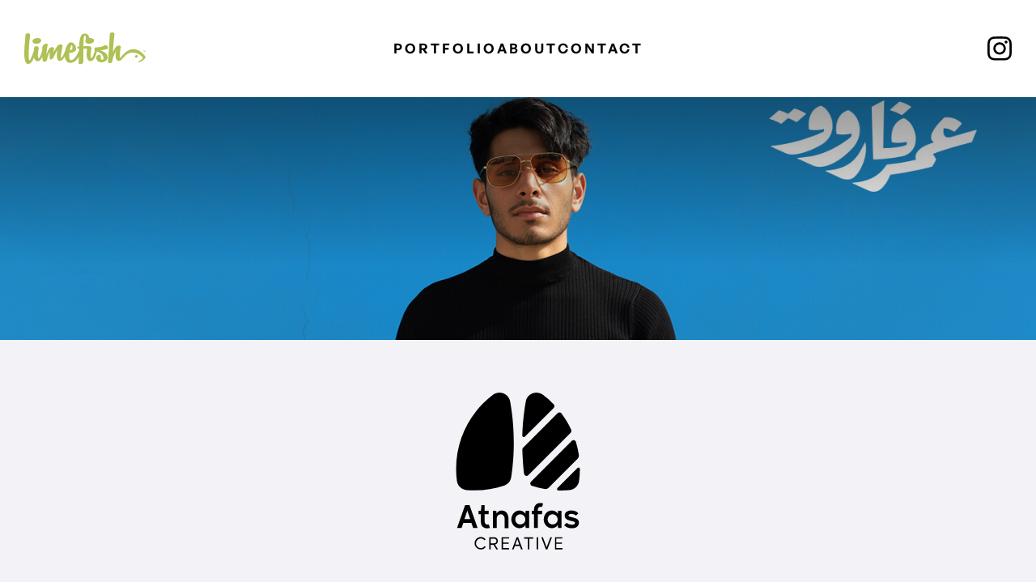

--- FILE ---
content_type: text/html
request_url: https://www.limefish.com/clients/atnafas
body_size: 5181
content:
<!DOCTYPE html><!-- Last Published: Tue Nov 04 2025 14:04:07 GMT+0000 (Coordinated Universal Time) --><html data-wf-domain="www.limefish.com" data-wf-page="636cee179aae28fd2f3b655a" data-wf-site="5be869d6dc46206efad023a7" data-wf-collection="636cee179aae28bce63b6547" data-wf-item-slug="atnafas"><head><meta charset="utf-8"/><title>Limefish Design - Work for Atnafas</title><meta content="Check our work done for our client Atnafas" name="description"/><meta content="Limefish Design - Work for Atnafas" property="og:title"/><meta content="Check our work done for our client Atnafas" property="og:description"/><meta content="https://cdn.prod.website-files.com/5be869d6dc4620ab5ad023da/6066058c8abead9fe2bc6f7f_Atnafas%20Creative%20-%20Black.svg" property="og:image"/><meta content="Limefish Design - Work for Atnafas" property="twitter:title"/><meta content="Check our work done for our client Atnafas" property="twitter:description"/><meta content="https://cdn.prod.website-files.com/5be869d6dc4620ab5ad023da/6066058c8abead9fe2bc6f7f_Atnafas%20Creative%20-%20Black.svg" property="twitter:image"/><meta property="og:type" content="website"/><meta content="summary_large_image" name="twitter:card"/><meta content="width=device-width, initial-scale=1" name="viewport"/><meta content="admin@limefish.com" name="google-site-verification"/><link href="https://cdn.prod.website-files.com/5be869d6dc46206efad023a7/css/limefish.webflow.shared.2f05ead53.css" rel="stylesheet" type="text/css"/><link href="https://fonts.googleapis.com" rel="preconnect"/><link href="https://fonts.gstatic.com" rel="preconnect" crossorigin="anonymous"/><script src="https://ajax.googleapis.com/ajax/libs/webfont/1.6.26/webfont.js" type="text/javascript"></script><script type="text/javascript">WebFont.load({  google: {    families: ["Poppins:100,200,300,regular,500,600,700,800,900","Tajawal:regular,500,700,800:arabic,latin"]  }});</script><script src="https://use.typekit.net/kkb8xaj.js" type="text/javascript"></script><script type="text/javascript">try{Typekit.load();}catch(e){}</script><script type="text/javascript">!function(o,c){var n=c.documentElement,t=" w-mod-";n.className+=t+"js",("ontouchstart"in o||o.DocumentTouch&&c instanceof DocumentTouch)&&(n.className+=t+"touch")}(window,document);</script><link href="https://cdn.prod.website-files.com/5be869d6dc46206efad023a7/5cead49938469c34cfaab843_fish-favicon-2.png" rel="shortcut icon" type="image/x-icon"/><link href="https://cdn.prod.website-files.com/5be869d6dc46206efad023a7/66f0182c3228462a4629365e_fish-dp%20256.jpg" rel="apple-touch-icon"/><link href="https://www.limefish.com/clients/atnafas" rel="canonical"/><script async="" src="https://www.googletagmanager.com/gtag/js?id=UA-81239590-1"></script><script type="text/javascript">window.dataLayer = window.dataLayer || [];function gtag(){dataLayer.push(arguments);}gtag('js', new Date());gtag('config', 'UA-81239590-1', {'anonymize_ip': false});</script><script async="" src="https://www.googletagmanager.com/gtag/js?id=G-LDTNC21LGF"></script><script type="text/javascript">window.dataLayer = window.dataLayer || [];function gtag(){dataLayer.push(arguments);}gtag('set', 'developer_id.dZGVlNj', true);gtag('js', new Date());gtag('config', 'G-LDTNC21LGF');</script><script src="https://www.google.com/recaptcha/api.js" type="text/javascript"></script><meta http-equiv = "content-language" content = "en">
<meta http-equiv="Content-Type" content="text/html; charset=utf-8">

<link href="https://fonts.googleapis.com/css2?family=Tajawal:wght@400;500;700&display=swap" rel="stylesheet">


<style>
div:lang(ar) { 
  font-family: 'Tajawal', sans-serif;
}
  .chat-icon {
    font-family: 'FontAwesome' !important;
  }
  
  p:lang(ar) {
      direction:rtl;
  }
  
  a:lang(ar) {
      direction:rtl;
  }
  
    span:lang(ar) {
      direction:rtl;
  }
  
      h1:lang(ar) {
      direction:rtl;
  }
  
      h2:lang(ar) {
      direction:rtl;
  }
  
      h3:lang(ar) {
      direction:rtl;
  }
  
  .no-scroll {overflow:hidden;}
  
  #transparent .nav-links.w--current {
    color: #8a9b11;
  }

</style>

<script id="jetboost-script" type="text/javascript"> window.JETBOOST_SITE_ID = "ckg8dzhhw0o280751atqssesb"; (function() { d = document; s = d.createElement("script"); s.src = "https://cdn.jetboost.io/jetboost.js"; s.async = 1; d.getElementsByTagName("head")[0].appendChild(s); })(); 
</script>


<script>
// when the DOM is ready
document.addEventListener("DOMContentLoaded", function() { 
  // get the the span element
  const yrSpan = document.querySelector('.year');
  // get the current year
  const currentYr = new Date().getFullYear();
  // set the year span element's text to the current year
  yrSpan.textContent = currentYr;
});
</script>

<script>
	// navbar bg col
	let bgCol = 'transparent';
</script>
</head><body><div data-w-id="66148e59-1b8c-1e34-24cc-7263a77c3383" class="preloader preloader1"><img src="https://cdn.prod.website-files.com/5be869d6dc46206efad023a7/639b9c89bcf2ad38374124f3_Limefish_Animated_Logo.gif" loading="eager" alt="Limefish Loading" class="loading-logo"/></div><div data-nav="dynamic" data-animation="default" data-collapse="small" data-duration="400" data-easing="ease" data-easing2="ease" role="banner" class="navbar-new navbar-sec w-nav"><div class="cont-nav"><a href="/" data-nav="dynamic" class="brand-block w-nav-brand"><img src="https://cdn.prod.website-files.com/5be869d6dc46206efad023a7/63c7a11aeffd1a0ecf292bd0_Layer_1.svg" loading="lazy" alt="Limefish Logo"/></a><nav role="navigation" data-nav="dynamic" class="nav-menu-new w-nav-menu"><div class="link-wrap"><a data-nav="dynamic" href="/projects" class="nav-links dark">PORTFOLIO</a><a data-nav="dynamic" href="/about" class="nav-links dark">About</a><a data-nav="dynamic" href="/contact" class="nav-links dark">Contact</a></div></nav><div id="w-node-be5acc3e-7b9e-5438-b9cf-3a429fbcabbc-9fbcabb0" class="wrap-mobile"><div id="btn-burger" class="menu-button-new w-nav-button"><div class="icon-white w-icon-nav-menu"></div><div data-nav="dynamic" data-w-id="be5acc3e-7b9e-5438-b9cf-3a429fbcabbf" data-is-ix2-target="1" class="lottie-burger invert" data-animation-type="lottie" data-src="https://cdn.prod.website-files.com/5be869d6dc46206efad023a7/6350fc194d64e65abd674363_lf30_editor_xhjx6iyk.json" data-loop="0" data-direction="1" data-autoplay="0" data-renderer="svg" data-default-duration="1.6166666666666667" data-duration="0" data-ix2-initial-state="0"></div></div><a href="https://instagram.com/limefish" target="_blank" class="block-instagram w-inline-block"><img src="https://cdn.prod.website-files.com/5be869d6dc46206efad023a7/63c7a3f5749c0d4b8779083f_Frame%20(2).svg" loading="lazy" alt="" class="img-instagram"/></a></div></div></div><div class="content-wrapper"><div class="banner no-full-width"><div class="banner-section"><div class="overlay-top-gradient-other"></div><div class="top-banner"><div class="w-dyn-list"><div role="list" class="w-dyn-items"><div style="background-image:url(&quot;https://cdn.prod.website-files.com/5be869d6dc4620ab5ad023da/5f33f9ceb2d947c18aa66024_Omar%20Farooq%20-%20Twitter%20Cover-4.jpg&quot;)" role="listitem" class="collection-item-4 w-dyn-item"></div></div></div></div></div><div class="section"><div class="container-fluid"><div class="top-title-page"><div class="align-center"><img height="200" width="600" alt="Atnafas" src="https://cdn.prod.website-files.com/5be869d6dc4620ab5ad023da/6066058c8abead9fe2bc6f7f_Atnafas%20Creative%20-%20Black.svg" class="image-13"/></div><div class="align-center"><a href="https://www.instagram.com/atnafas.creative/" target="_blank" class="link">https://www.instagram.com/atnafas.creative/</a></div></div><div><div><div><div class="w-dyn-bind-empty w-richtext"></div><div class="w-dyn-list"><div role="list" class="collection-list-2 w-dyn-items w-row"><div role="listitem" class="w-dyn-item w-col w-col-6"><a style="background-image:url(&quot;https://cdn.prod.website-files.com/5be869d6dc4620ab5ad023da/6065d9c5874bac64f17b9638_WhatsApp%20Image%202020-05-01%20at%207.48.43%20PM%20(1).jpeg&quot;)" href="/works/omar-farooq" class="project-wrapper full w-inline-block" data-ix="show-split-arrow-on-hover-2"><div class="arrow-center-wrapper"><div class="gallery-arrow normal" data-ix="split-arrow-first-app"></div></div><div class="meta-absolute second"><div style="background-color:#ff1053" class="meta-category small with-shadow">Branding</div></div><div class="background-overlay"></div></a></div></div></div></div></div></div></div></div><footer class="footer"><div class="content-wrapper footer"><div class="container-fluid w-clearfix"><div class="footer-left"><div class="div-block-3"><div class="footer-header">Limefish Design</div><div class="text-block-10">Office 61 Building 870 Road 3618<br/>Seef 436, Kingdom of Bahrain<br/></div><a href="https://goo.gl/maps/455atQHFDNU2" class="link-block w-inline-block"><div class="text-block-6"><strong class="footer-icon"></strong></div><div class="text-block-5">Google Maps</div></a></div></div><div class="footer-center1"><div class="div-block-4"><div class="footer-header">Contact</div><a href="tel:+97366617217" class="link-block-2 footer-link w-inline-block"><div class="text-block-9">+973 666 17217</div></a><a href="/contact" class="footer-link w-inline-block"><div class="text-block-6"><strong class="footer-icon"></strong></div><div class="text-block-7">Send an Email<br/></div></a><a id="live-chat-btn" data-chatlio-widget-button="data-chatlio-widget-button" href="#" class="footer-link w-inline-block"><div class="text-block-6"><strong class="footer-icon"></strong></div><div class="text-block-5">Live Chat</div></a></div></div><div class="footer-right"><a href="/" class="logo-footer w-inline-block"><img src="https://cdn.prod.website-files.com/5be869d6dc46206efad023a7/5be89964b951614ce7cf0b3d_Limefish%20footer%20Logo.svg" width="81" alt="Limefish Grey Logo" class="image-6"/></a><p class="copyright">© <span class="year">2019</span> Limefish Design<br/>Designed with ♥ in Bahrain</p></div></div></div></footer><div class="search-wrapper" data-ix="search-wrapper-first-app"><div class="remove-button" data-ix="remove-circle-hover"><div class="remove-circle"></div><img src="https://cdn.prod.website-files.com/5be869d6dc46206efad023a7/5be869d6dc4620822dd023d8_cancel.svg" width="17" alt="" class="remove-image"/></div><div class="container-fluid center"><div class="search-container" data-ix="search-container-first-app"><form action="/search" class="search-content w-clearfix w-form"><input class="search-input w-input" maxlength="256" name="query" placeholder="Search" type="search" id="search" required=""/><input type="submit" class="search-button w-button" value=""/></form><p>Hit Enter to Search or X to close</p></div></div></div><div class="content-overlay" data-ix="hide-navigation-menu-on-click"></div></div></div><script src="https://d3e54v103j8qbb.cloudfront.net/js/jquery-3.5.1.min.dc5e7f18c8.js?site=5be869d6dc46206efad023a7" type="text/javascript" integrity="sha256-9/aliU8dGd2tb6OSsuzixeV4y/faTqgFtohetphbbj0=" crossorigin="anonymous"></script><script src="https://cdn.prod.website-files.com/5be869d6dc46206efad023a7/js/webflow.schunk.57d5559d2f0cd9f8.js" type="text/javascript"></script><script src="https://cdn.prod.website-files.com/5be869d6dc46206efad023a7/js/webflow.schunk.d07cf1ed177a3262.js" type="text/javascript"></script><script src="https://cdn.prod.website-files.com/5be869d6dc46206efad023a7/js/webflow.b11ac771.a2a61b922c49cb41.js" type="text/javascript"></script><script type="text/javascript">
    window._chatlio = window._chatlio||[];
    !function(){ var t=document.getElementById("chatlio-widget-embed");if(t&&window.ChatlioReact&&_chatlio.init)return void _chatlio.init(t,ChatlioReact);for(var e=function(t){return function(){_chatlio.push([t].concat(arguments)) }},i=["configure","identify","track","show","hide","isShown","isOnline", "page", "open", "showOrHide"],a=0;a<i.length;a++)_chatlio[i[a]]||(_chatlio[i[a]]=e(i[a]));var n=document.createElement("script"),c=document.getElementsByTagName("script")[0];n.id="chatlio-widget-embed",n.src="https://w.chatlio.com/w.chatlio-widget.js",n.async=!0,n.setAttribute("data-embed-version","2.3");
       n.setAttribute('data-widget-id','d2bd321c-6ec1-486d-510c-767b4d31ddaa');
       n.setAttribute('data-widget-options', '{"skipRequireLoad": true}');
       c.parentNode.insertBefore(n,c);
    }()
</script>
<script>
  $(document).ready(function() {
    $('#live-chat-btn').on('click', function(e) {
      _chatlio.show({expanded:true});
    });
  });
</script>

<!-- Disable Scroll Script -->
<script>
var Webflow = Webflow || [];
let $body = $(document.body);
let scrollPosition = 0;

Webflow.push(function () {
    $('[scroll=disable]').on('click', function () {
        let oldWidth = $body.innerWidth();
        scrollPosition = window.pageYOffset;
        $body.css('overflow', 'hidden');
        $body.css('position', 'fixed');
        $body.css('top', `-${scrollPosition}px`);
        $body.width(oldWidth);
    });
    $('[scroll=enable]').on('click', function () {
        if ($body.css('overflow') != 'hidden') { scrollPosition = window.pageYOffset; }
        $body.css('overflow', '');
        $body.css('position', '');
        $body.css('top', '');
        $body.width('');
        $(window).scrollTop(scrollPosition);
    });
    $('[scroll=both]').on('click', function () {
        if ($body.css('overflow') != 'hidden') {
            let oldWidth = $body.innerWidth();
            scrollPosition = window.pageYOffset;
            $body.css('overflow', 'hidden');
            $body.css('position', 'fixed');
            $body.css('top', `-${scrollPosition}px`);
            $body.width(oldWidth);
        } else {
            $body.css('overflow', '');
            $body.css('position', '');
            $body.css('top', '');
            $body.width('');
            $(window).scrollTop(scrollPosition);
        }
    });
});
</script>

<script>
	// white background with lime logo, black links
	if (bgCol === 'white') {
    $('[data-nav="dynamic"]').addClass('navbar--white-bg');
    $('.transparent').removeClass('transparent');
    window.Webflow && window.Webflow.destroy();
    window.Webflow && window.Webflow.ready();
    window.Webflow && window.Webflow.require('ix2').init();
    document.dispatchEvent(new Event('readystatechange'));
  }
  
  $('#btn-burger').on('click', function() {
    if ($(this).attr('class').includes('w--open')) { // from open to close
      $('.transparent[role="banner"]').css('background-color', 'transparent')
      $('.transparent[role="banner"]').find('.img-brand').css('color', '#fff')
      $('.transparent[role="banner"]').find('.img-instagram').css('color', '#fff')
    } else { // from close to open
      $('.transparent[role="banner"]').css('background-color', '#fff')
      $('.transparent[role="banner"]').find('.img-brand').css('color', '#a9c23f')
      $('.transparent[role="banner"]').find('.img-instagram').css('color', '#000')
    }
  })
  
  $('#btn-burger').on('click', function() {
    if ($(this).attr('class').includes('w--open')) { // from open to close
        console.log('closed')
        $('body').css('overflow', 'auto')
    } else { // from close to open
        console.log('open')
        $('body').css('overflow', 'hidden')
    }
  })

</script>

</body></html>

--- FILE ---
content_type: text/css
request_url: https://cdn.prod.website-files.com/5be869d6dc46206efad023a7/css/limefish.webflow.shared.2f05ead53.css
body_size: 27136
content:
html {
  -webkit-text-size-adjust: 100%;
  -ms-text-size-adjust: 100%;
  font-family: sans-serif;
}

body {
  margin: 0;
}

article, aside, details, figcaption, figure, footer, header, hgroup, main, menu, nav, section, summary {
  display: block;
}

audio, canvas, progress, video {
  vertical-align: baseline;
  display: inline-block;
}

audio:not([controls]) {
  height: 0;
  display: none;
}

[hidden], template {
  display: none;
}

a {
  background-color: #0000;
}

a:active, a:hover {
  outline: 0;
}

abbr[title] {
  border-bottom: 1px dotted;
}

b, strong {
  font-weight: bold;
}

dfn {
  font-style: italic;
}

h1 {
  margin: .67em 0;
  font-size: 2em;
}

mark {
  color: #000;
  background: #ff0;
}

small {
  font-size: 80%;
}

sub, sup {
  vertical-align: baseline;
  font-size: 75%;
  line-height: 0;
  position: relative;
}

sup {
  top: -.5em;
}

sub {
  bottom: -.25em;
}

img {
  border: 0;
}

svg:not(:root) {
  overflow: hidden;
}

hr {
  box-sizing: content-box;
  height: 0;
}

pre {
  overflow: auto;
}

code, kbd, pre, samp {
  font-family: monospace;
  font-size: 1em;
}

button, input, optgroup, select, textarea {
  color: inherit;
  font: inherit;
  margin: 0;
}

button {
  overflow: visible;
}

button, select {
  text-transform: none;
}

button, html input[type="button"], input[type="reset"] {
  -webkit-appearance: button;
  cursor: pointer;
}

button[disabled], html input[disabled] {
  cursor: default;
}

button::-moz-focus-inner, input::-moz-focus-inner {
  border: 0;
  padding: 0;
}

input {
  line-height: normal;
}

input[type="checkbox"], input[type="radio"] {
  box-sizing: border-box;
  padding: 0;
}

input[type="number"]::-webkit-inner-spin-button, input[type="number"]::-webkit-outer-spin-button {
  height: auto;
}

input[type="search"] {
  -webkit-appearance: none;
}

input[type="search"]::-webkit-search-cancel-button, input[type="search"]::-webkit-search-decoration {
  -webkit-appearance: none;
}

legend {
  border: 0;
  padding: 0;
}

textarea {
  overflow: auto;
}

optgroup {
  font-weight: bold;
}

table {
  border-collapse: collapse;
  border-spacing: 0;
}

td, th {
  padding: 0;
}

@font-face {
  font-family: webflow-icons;
  src: url("[data-uri]") format("truetype");
  font-weight: normal;
  font-style: normal;
}

[class^="w-icon-"], [class*=" w-icon-"] {
  speak: none;
  font-variant: normal;
  text-transform: none;
  -webkit-font-smoothing: antialiased;
  -moz-osx-font-smoothing: grayscale;
  font-style: normal;
  font-weight: normal;
  line-height: 1;
  font-family: webflow-icons !important;
}

.w-icon-slider-right:before {
  content: "";
}

.w-icon-slider-left:before {
  content: "";
}

.w-icon-nav-menu:before {
  content: "";
}

.w-icon-arrow-down:before, .w-icon-dropdown-toggle:before {
  content: "";
}

.w-icon-file-upload-remove:before {
  content: "";
}

.w-icon-file-upload-icon:before {
  content: "";
}

* {
  box-sizing: border-box;
}

html {
  height: 100%;
}

body {
  color: #333;
  background-color: #fff;
  min-height: 100%;
  margin: 0;
  font-family: Arial, sans-serif;
  font-size: 14px;
  line-height: 20px;
}

img {
  vertical-align: middle;
  max-width: 100%;
  display: inline-block;
}

html.w-mod-touch * {
  background-attachment: scroll !important;
}

.w-block {
  display: block;
}

.w-inline-block {
  max-width: 100%;
  display: inline-block;
}

.w-clearfix:before, .w-clearfix:after {
  content: " ";
  grid-area: 1 / 1 / 2 / 2;
  display: table;
}

.w-clearfix:after {
  clear: both;
}

.w-hidden {
  display: none;
}

.w-button {
  color: #fff;
  line-height: inherit;
  cursor: pointer;
  background-color: #3898ec;
  border: 0;
  border-radius: 0;
  padding: 9px 15px;
  text-decoration: none;
  display: inline-block;
}

input.w-button {
  -webkit-appearance: button;
}

html[data-w-dynpage] [data-w-cloak] {
  color: #0000 !important;
}

.w-code-block {
  margin: unset;
}

pre.w-code-block code {
  all: inherit;
}

.w-optimization {
  display: contents;
}

.w-webflow-badge, .w-webflow-badge > img {
  box-sizing: unset;
  width: unset;
  height: unset;
  max-height: unset;
  max-width: unset;
  min-height: unset;
  min-width: unset;
  margin: unset;
  padding: unset;
  float: unset;
  clear: unset;
  border: unset;
  border-radius: unset;
  background: unset;
  background-image: unset;
  background-position: unset;
  background-size: unset;
  background-repeat: unset;
  background-origin: unset;
  background-clip: unset;
  background-attachment: unset;
  background-color: unset;
  box-shadow: unset;
  transform: unset;
  direction: unset;
  font-family: unset;
  font-weight: unset;
  color: unset;
  font-size: unset;
  line-height: unset;
  font-style: unset;
  font-variant: unset;
  text-align: unset;
  letter-spacing: unset;
  -webkit-text-decoration: unset;
  text-decoration: unset;
  text-indent: unset;
  text-transform: unset;
  list-style-type: unset;
  text-shadow: unset;
  vertical-align: unset;
  cursor: unset;
  white-space: unset;
  word-break: unset;
  word-spacing: unset;
  word-wrap: unset;
  transition: unset;
}

.w-webflow-badge {
  white-space: nowrap;
  cursor: pointer;
  box-shadow: 0 0 0 1px #0000001a, 0 1px 3px #0000001a;
  visibility: visible !important;
  opacity: 1 !important;
  z-index: 2147483647 !important;
  color: #aaadb0 !important;
  overflow: unset !important;
  background-color: #fff !important;
  border-radius: 3px !important;
  width: auto !important;
  height: auto !important;
  margin: 0 !important;
  padding: 6px !important;
  font-size: 12px !important;
  line-height: 14px !important;
  text-decoration: none !important;
  display: inline-block !important;
  position: fixed !important;
  inset: auto 12px 12px auto !important;
  transform: none !important;
}

.w-webflow-badge > img {
  position: unset;
  visibility: unset !important;
  opacity: 1 !important;
  vertical-align: middle !important;
  display: inline-block !important;
}

h1, h2, h3, h4, h5, h6 {
  margin-bottom: 10px;
  font-weight: bold;
}

h1 {
  margin-top: 20px;
  font-size: 38px;
  line-height: 44px;
}

h2 {
  margin-top: 20px;
  font-size: 32px;
  line-height: 36px;
}

h3 {
  margin-top: 20px;
  font-size: 24px;
  line-height: 30px;
}

h4 {
  margin-top: 10px;
  font-size: 18px;
  line-height: 24px;
}

h5 {
  margin-top: 10px;
  font-size: 14px;
  line-height: 20px;
}

h6 {
  margin-top: 10px;
  font-size: 12px;
  line-height: 18px;
}

p {
  margin-top: 0;
  margin-bottom: 10px;
}

blockquote {
  border-left: 5px solid #e2e2e2;
  margin: 0 0 10px;
  padding: 10px 20px;
  font-size: 18px;
  line-height: 22px;
}

figure {
  margin: 0 0 10px;
}

ul, ol {
  margin-top: 0;
  margin-bottom: 10px;
  padding-left: 40px;
}

.w-list-unstyled {
  padding-left: 0;
  list-style: none;
}

.w-embed:before, .w-embed:after {
  content: " ";
  grid-area: 1 / 1 / 2 / 2;
  display: table;
}

.w-embed:after {
  clear: both;
}

.w-video {
  width: 100%;
  padding: 0;
  position: relative;
}

.w-video iframe, .w-video object, .w-video embed {
  border: none;
  width: 100%;
  height: 100%;
  position: absolute;
  top: 0;
  left: 0;
}

fieldset {
  border: 0;
  margin: 0;
  padding: 0;
}

button, [type="button"], [type="reset"] {
  cursor: pointer;
  -webkit-appearance: button;
  border: 0;
}

.w-form {
  margin: 0 0 15px;
}

.w-form-done {
  text-align: center;
  background-color: #ddd;
  padding: 20px;
  display: none;
}

.w-form-fail {
  background-color: #ffdede;
  margin-top: 10px;
  padding: 10px;
  display: none;
}

label {
  margin-bottom: 5px;
  font-weight: bold;
  display: block;
}

.w-input, .w-select {
  color: #333;
  vertical-align: middle;
  background-color: #fff;
  border: 1px solid #ccc;
  width: 100%;
  height: 38px;
  margin-bottom: 10px;
  padding: 8px 12px;
  font-size: 14px;
  line-height: 1.42857;
  display: block;
}

.w-input::placeholder, .w-select::placeholder {
  color: #999;
}

.w-input:focus, .w-select:focus {
  border-color: #3898ec;
  outline: 0;
}

.w-input[disabled], .w-select[disabled], .w-input[readonly], .w-select[readonly], fieldset[disabled] .w-input, fieldset[disabled] .w-select {
  cursor: not-allowed;
}

.w-input[disabled]:not(.w-input-disabled), .w-select[disabled]:not(.w-input-disabled), .w-input[readonly], .w-select[readonly], fieldset[disabled]:not(.w-input-disabled) .w-input, fieldset[disabled]:not(.w-input-disabled) .w-select {
  background-color: #eee;
}

textarea.w-input, textarea.w-select {
  height: auto;
}

.w-select {
  background-color: #f3f3f3;
}

.w-select[multiple] {
  height: auto;
}

.w-form-label {
  cursor: pointer;
  margin-bottom: 0;
  font-weight: normal;
  display: inline-block;
}

.w-radio {
  margin-bottom: 5px;
  padding-left: 20px;
  display: block;
}

.w-radio:before, .w-radio:after {
  content: " ";
  grid-area: 1 / 1 / 2 / 2;
  display: table;
}

.w-radio:after {
  clear: both;
}

.w-radio-input {
  float: left;
  margin: 3px 0 0 -20px;
  line-height: normal;
}

.w-file-upload {
  margin-bottom: 10px;
  display: block;
}

.w-file-upload-input {
  opacity: 0;
  z-index: -100;
  width: .1px;
  height: .1px;
  position: absolute;
  overflow: hidden;
}

.w-file-upload-default, .w-file-upload-uploading, .w-file-upload-success {
  color: #333;
  display: inline-block;
}

.w-file-upload-error {
  margin-top: 10px;
  display: block;
}

.w-file-upload-default.w-hidden, .w-file-upload-uploading.w-hidden, .w-file-upload-error.w-hidden, .w-file-upload-success.w-hidden {
  display: none;
}

.w-file-upload-uploading-btn {
  cursor: pointer;
  background-color: #fafafa;
  border: 1px solid #ccc;
  margin: 0;
  padding: 8px 12px;
  font-size: 14px;
  font-weight: normal;
  display: flex;
}

.w-file-upload-file {
  background-color: #fafafa;
  border: 1px solid #ccc;
  flex-grow: 1;
  justify-content: space-between;
  margin: 0;
  padding: 8px 9px 8px 11px;
  display: flex;
}

.w-file-upload-file-name {
  font-size: 14px;
  font-weight: normal;
  display: block;
}

.w-file-remove-link {
  cursor: pointer;
  width: auto;
  height: auto;
  margin-top: 3px;
  margin-left: 10px;
  padding: 3px;
  display: block;
}

.w-icon-file-upload-remove {
  margin: auto;
  font-size: 10px;
}

.w-file-upload-error-msg {
  color: #ea384c;
  padding: 2px 0;
  display: inline-block;
}

.w-file-upload-info {
  padding: 0 12px;
  line-height: 38px;
  display: inline-block;
}

.w-file-upload-label {
  cursor: pointer;
  background-color: #fafafa;
  border: 1px solid #ccc;
  margin: 0;
  padding: 8px 12px;
  font-size: 14px;
  font-weight: normal;
  display: inline-block;
}

.w-icon-file-upload-icon, .w-icon-file-upload-uploading {
  width: 20px;
  margin-right: 8px;
  display: inline-block;
}

.w-icon-file-upload-uploading {
  height: 20px;
}

.w-container {
  max-width: 940px;
  margin-left: auto;
  margin-right: auto;
}

.w-container:before, .w-container:after {
  content: " ";
  grid-area: 1 / 1 / 2 / 2;
  display: table;
}

.w-container:after {
  clear: both;
}

.w-container .w-row {
  margin-left: -10px;
  margin-right: -10px;
}

.w-row:before, .w-row:after {
  content: " ";
  grid-area: 1 / 1 / 2 / 2;
  display: table;
}

.w-row:after {
  clear: both;
}

.w-row .w-row {
  margin-left: 0;
  margin-right: 0;
}

.w-col {
  float: left;
  width: 100%;
  min-height: 1px;
  padding-left: 10px;
  padding-right: 10px;
  position: relative;
}

.w-col .w-col {
  padding-left: 0;
  padding-right: 0;
}

.w-col-1 {
  width: 8.33333%;
}

.w-col-2 {
  width: 16.6667%;
}

.w-col-3 {
  width: 25%;
}

.w-col-4 {
  width: 33.3333%;
}

.w-col-5 {
  width: 41.6667%;
}

.w-col-6 {
  width: 50%;
}

.w-col-7 {
  width: 58.3333%;
}

.w-col-8 {
  width: 66.6667%;
}

.w-col-9 {
  width: 75%;
}

.w-col-10 {
  width: 83.3333%;
}

.w-col-11 {
  width: 91.6667%;
}

.w-col-12 {
  width: 100%;
}

.w-hidden-main {
  display: none !important;
}

@media screen and (max-width: 991px) {
  .w-container {
    max-width: 728px;
  }

  .w-hidden-main {
    display: inherit !important;
  }

  .w-hidden-medium {
    display: none !important;
  }

  .w-col-medium-1 {
    width: 8.33333%;
  }

  .w-col-medium-2 {
    width: 16.6667%;
  }

  .w-col-medium-3 {
    width: 25%;
  }

  .w-col-medium-4 {
    width: 33.3333%;
  }

  .w-col-medium-5 {
    width: 41.6667%;
  }

  .w-col-medium-6 {
    width: 50%;
  }

  .w-col-medium-7 {
    width: 58.3333%;
  }

  .w-col-medium-8 {
    width: 66.6667%;
  }

  .w-col-medium-9 {
    width: 75%;
  }

  .w-col-medium-10 {
    width: 83.3333%;
  }

  .w-col-medium-11 {
    width: 91.6667%;
  }

  .w-col-medium-12 {
    width: 100%;
  }

  .w-col-stack {
    width: 100%;
    left: auto;
    right: auto;
  }
}

@media screen and (max-width: 767px) {
  .w-hidden-main, .w-hidden-medium {
    display: inherit !important;
  }

  .w-hidden-small {
    display: none !important;
  }

  .w-row, .w-container .w-row {
    margin-left: 0;
    margin-right: 0;
  }

  .w-col {
    width: 100%;
    left: auto;
    right: auto;
  }

  .w-col-small-1 {
    width: 8.33333%;
  }

  .w-col-small-2 {
    width: 16.6667%;
  }

  .w-col-small-3 {
    width: 25%;
  }

  .w-col-small-4 {
    width: 33.3333%;
  }

  .w-col-small-5 {
    width: 41.6667%;
  }

  .w-col-small-6 {
    width: 50%;
  }

  .w-col-small-7 {
    width: 58.3333%;
  }

  .w-col-small-8 {
    width: 66.6667%;
  }

  .w-col-small-9 {
    width: 75%;
  }

  .w-col-small-10 {
    width: 83.3333%;
  }

  .w-col-small-11 {
    width: 91.6667%;
  }

  .w-col-small-12 {
    width: 100%;
  }
}

@media screen and (max-width: 479px) {
  .w-container {
    max-width: none;
  }

  .w-hidden-main, .w-hidden-medium, .w-hidden-small {
    display: inherit !important;
  }

  .w-hidden-tiny {
    display: none !important;
  }

  .w-col {
    width: 100%;
  }

  .w-col-tiny-1 {
    width: 8.33333%;
  }

  .w-col-tiny-2 {
    width: 16.6667%;
  }

  .w-col-tiny-3 {
    width: 25%;
  }

  .w-col-tiny-4 {
    width: 33.3333%;
  }

  .w-col-tiny-5 {
    width: 41.6667%;
  }

  .w-col-tiny-6 {
    width: 50%;
  }

  .w-col-tiny-7 {
    width: 58.3333%;
  }

  .w-col-tiny-8 {
    width: 66.6667%;
  }

  .w-col-tiny-9 {
    width: 75%;
  }

  .w-col-tiny-10 {
    width: 83.3333%;
  }

  .w-col-tiny-11 {
    width: 91.6667%;
  }

  .w-col-tiny-12 {
    width: 100%;
  }
}

.w-widget {
  position: relative;
}

.w-widget-map {
  width: 100%;
  height: 400px;
}

.w-widget-map label {
  width: auto;
  display: inline;
}

.w-widget-map img {
  max-width: inherit;
}

.w-widget-map .gm-style-iw {
  text-align: center;
}

.w-widget-map .gm-style-iw > button {
  display: none !important;
}

.w-widget-twitter {
  overflow: hidden;
}

.w-widget-twitter-count-shim {
  vertical-align: top;
  text-align: center;
  background: #fff;
  border: 1px solid #758696;
  border-radius: 3px;
  width: 28px;
  height: 20px;
  display: inline-block;
  position: relative;
}

.w-widget-twitter-count-shim * {
  pointer-events: none;
  -webkit-user-select: none;
  user-select: none;
}

.w-widget-twitter-count-shim .w-widget-twitter-count-inner {
  text-align: center;
  color: #999;
  font-family: serif;
  font-size: 15px;
  line-height: 12px;
  position: relative;
}

.w-widget-twitter-count-shim .w-widget-twitter-count-clear {
  display: block;
  position: relative;
}

.w-widget-twitter-count-shim.w--large {
  width: 36px;
  height: 28px;
}

.w-widget-twitter-count-shim.w--large .w-widget-twitter-count-inner {
  font-size: 18px;
  line-height: 18px;
}

.w-widget-twitter-count-shim:not(.w--vertical) {
  margin-left: 5px;
  margin-right: 8px;
}

.w-widget-twitter-count-shim:not(.w--vertical).w--large {
  margin-left: 6px;
}

.w-widget-twitter-count-shim:not(.w--vertical):before, .w-widget-twitter-count-shim:not(.w--vertical):after {
  content: " ";
  pointer-events: none;
  border: solid #0000;
  width: 0;
  height: 0;
  position: absolute;
  top: 50%;
  left: 0;
}

.w-widget-twitter-count-shim:not(.w--vertical):before {
  border-width: 4px;
  border-color: #75869600 #5d6c7b #75869600 #75869600;
  margin-top: -4px;
  margin-left: -9px;
}

.w-widget-twitter-count-shim:not(.w--vertical).w--large:before {
  border-width: 5px;
  margin-top: -5px;
  margin-left: -10px;
}

.w-widget-twitter-count-shim:not(.w--vertical):after {
  border-width: 4px;
  border-color: #fff0 #fff #fff0 #fff0;
  margin-top: -4px;
  margin-left: -8px;
}

.w-widget-twitter-count-shim:not(.w--vertical).w--large:after {
  border-width: 5px;
  margin-top: -5px;
  margin-left: -9px;
}

.w-widget-twitter-count-shim.w--vertical {
  width: 61px;
  height: 33px;
  margin-bottom: 8px;
}

.w-widget-twitter-count-shim.w--vertical:before, .w-widget-twitter-count-shim.w--vertical:after {
  content: " ";
  pointer-events: none;
  border: solid #0000;
  width: 0;
  height: 0;
  position: absolute;
  top: 100%;
  left: 50%;
}

.w-widget-twitter-count-shim.w--vertical:before {
  border-width: 5px;
  border-color: #5d6c7b #75869600 #75869600;
  margin-left: -5px;
}

.w-widget-twitter-count-shim.w--vertical:after {
  border-width: 4px;
  border-color: #fff #fff0 #fff0;
  margin-left: -4px;
}

.w-widget-twitter-count-shim.w--vertical .w-widget-twitter-count-inner {
  font-size: 18px;
  line-height: 22px;
}

.w-widget-twitter-count-shim.w--vertical.w--large {
  width: 76px;
}

.w-background-video {
  color: #fff;
  height: 500px;
  position: relative;
  overflow: hidden;
}

.w-background-video > video {
  object-fit: cover;
  z-index: -100;
  background-position: 50%;
  background-size: cover;
  width: 100%;
  height: 100%;
  margin: auto;
  position: absolute;
  inset: -100%;
}

.w-background-video > video::-webkit-media-controls-start-playback-button {
  -webkit-appearance: none;
  display: none !important;
}

.w-background-video--control {
  background-color: #0000;
  padding: 0;
  position: absolute;
  bottom: 1em;
  right: 1em;
}

.w-background-video--control > [hidden] {
  display: none !important;
}

.w-slider {
  text-align: center;
  clear: both;
  -webkit-tap-highlight-color: #0000;
  tap-highlight-color: #0000;
  background: #ddd;
  height: 300px;
  position: relative;
}

.w-slider-mask {
  z-index: 1;
  white-space: nowrap;
  height: 100%;
  display: block;
  position: relative;
  left: 0;
  right: 0;
  overflow: hidden;
}

.w-slide {
  vertical-align: top;
  white-space: normal;
  text-align: left;
  width: 100%;
  height: 100%;
  display: inline-block;
  position: relative;
}

.w-slider-nav {
  z-index: 2;
  text-align: center;
  -webkit-tap-highlight-color: #0000;
  tap-highlight-color: #0000;
  height: 40px;
  margin: auto;
  padding-top: 10px;
  position: absolute;
  inset: auto 0 0;
}

.w-slider-nav.w-round > div {
  border-radius: 100%;
}

.w-slider-nav.w-num > div {
  font-size: inherit;
  line-height: inherit;
  width: auto;
  height: auto;
  padding: .2em .5em;
}

.w-slider-nav.w-shadow > div {
  box-shadow: 0 0 3px #3336;
}

.w-slider-nav-invert {
  color: #fff;
}

.w-slider-nav-invert > div {
  background-color: #2226;
}

.w-slider-nav-invert > div.w-active {
  background-color: #222;
}

.w-slider-dot {
  cursor: pointer;
  background-color: #fff6;
  width: 1em;
  height: 1em;
  margin: 0 3px .5em;
  transition: background-color .1s, color .1s;
  display: inline-block;
  position: relative;
}

.w-slider-dot.w-active {
  background-color: #fff;
}

.w-slider-dot:focus {
  outline: none;
  box-shadow: 0 0 0 2px #fff;
}

.w-slider-dot:focus.w-active {
  box-shadow: none;
}

.w-slider-arrow-left, .w-slider-arrow-right {
  cursor: pointer;
  color: #fff;
  -webkit-tap-highlight-color: #0000;
  tap-highlight-color: #0000;
  -webkit-user-select: none;
  user-select: none;
  width: 80px;
  margin: auto;
  font-size: 40px;
  position: absolute;
  inset: 0;
  overflow: hidden;
}

.w-slider-arrow-left [class^="w-icon-"], .w-slider-arrow-right [class^="w-icon-"], .w-slider-arrow-left [class*=" w-icon-"], .w-slider-arrow-right [class*=" w-icon-"] {
  position: absolute;
}

.w-slider-arrow-left:focus, .w-slider-arrow-right:focus {
  outline: 0;
}

.w-slider-arrow-left {
  z-index: 3;
  right: auto;
}

.w-slider-arrow-right {
  z-index: 4;
  left: auto;
}

.w-icon-slider-left, .w-icon-slider-right {
  width: 1em;
  height: 1em;
  margin: auto;
  inset: 0;
}

.w-slider-aria-label {
  clip: rect(0 0 0 0);
  border: 0;
  width: 1px;
  height: 1px;
  margin: -1px;
  padding: 0;
  position: absolute;
  overflow: hidden;
}

.w-slider-force-show {
  display: block !important;
}

.w-dropdown {
  text-align: left;
  z-index: 900;
  margin-left: auto;
  margin-right: auto;
  display: inline-block;
  position: relative;
}

.w-dropdown-btn, .w-dropdown-toggle, .w-dropdown-link {
  vertical-align: top;
  color: #222;
  text-align: left;
  white-space: nowrap;
  margin-left: auto;
  margin-right: auto;
  padding: 20px;
  text-decoration: none;
  position: relative;
}

.w-dropdown-toggle {
  -webkit-user-select: none;
  user-select: none;
  cursor: pointer;
  padding-right: 40px;
  display: inline-block;
}

.w-dropdown-toggle:focus {
  outline: 0;
}

.w-icon-dropdown-toggle {
  width: 1em;
  height: 1em;
  margin: auto 20px auto auto;
  position: absolute;
  top: 0;
  bottom: 0;
  right: 0;
}

.w-dropdown-list {
  background: #ddd;
  min-width: 100%;
  display: none;
  position: absolute;
}

.w-dropdown-list.w--open {
  display: block;
}

.w-dropdown-link {
  color: #222;
  padding: 10px 20px;
  display: block;
}

.w-dropdown-link.w--current {
  color: #0082f3;
}

.w-dropdown-link:focus {
  outline: 0;
}

@media screen and (max-width: 767px) {
  .w-nav-brand {
    padding-left: 10px;
  }
}

.w-lightbox-backdrop {
  cursor: auto;
  letter-spacing: normal;
  text-indent: 0;
  text-shadow: none;
  text-transform: none;
  visibility: visible;
  white-space: normal;
  word-break: normal;
  word-spacing: normal;
  word-wrap: normal;
  color: #fff;
  text-align: center;
  z-index: 2000;
  opacity: 0;
  -webkit-user-select: none;
  -moz-user-select: none;
  -webkit-tap-highlight-color: transparent;
  background: #000000e6;
  outline: 0;
  font-family: Helvetica Neue, Helvetica, Ubuntu, Segoe UI, Verdana, sans-serif;
  font-size: 17px;
  font-style: normal;
  font-weight: 300;
  line-height: 1.2;
  list-style: disc;
  position: fixed;
  inset: 0;
  -webkit-transform: translate(0);
}

.w-lightbox-backdrop, .w-lightbox-container {
  -webkit-overflow-scrolling: touch;
  height: 100%;
  overflow: auto;
}

.w-lightbox-content {
  height: 100vh;
  position: relative;
  overflow: hidden;
}

.w-lightbox-view {
  opacity: 0;
  width: 100vw;
  height: 100vh;
  position: absolute;
}

.w-lightbox-view:before {
  content: "";
  height: 100vh;
}

.w-lightbox-group, .w-lightbox-group .w-lightbox-view, .w-lightbox-group .w-lightbox-view:before {
  height: 86vh;
}

.w-lightbox-frame, .w-lightbox-view:before {
  vertical-align: middle;
  display: inline-block;
}

.w-lightbox-figure {
  margin: 0;
  position: relative;
}

.w-lightbox-group .w-lightbox-figure {
  cursor: pointer;
}

.w-lightbox-img {
  width: auto;
  max-width: none;
  height: auto;
}

.w-lightbox-image {
  float: none;
  max-width: 100vw;
  max-height: 100vh;
  display: block;
}

.w-lightbox-group .w-lightbox-image {
  max-height: 86vh;
}

.w-lightbox-caption {
  text-align: left;
  text-overflow: ellipsis;
  white-space: nowrap;
  background: #0006;
  padding: .5em 1em;
  position: absolute;
  bottom: 0;
  left: 0;
  right: 0;
  overflow: hidden;
}

.w-lightbox-embed {
  width: 100%;
  height: 100%;
  position: absolute;
  inset: 0;
}

.w-lightbox-control {
  cursor: pointer;
  background-position: center;
  background-repeat: no-repeat;
  background-size: 24px;
  width: 4em;
  transition: all .3s;
  position: absolute;
  top: 0;
}

.w-lightbox-left {
  background-image: url("[data-uri]");
  display: none;
  bottom: 0;
  left: 0;
}

.w-lightbox-right {
  background-image: url("[data-uri]");
  display: none;
  bottom: 0;
  right: 0;
}

.w-lightbox-close {
  background-image: url("[data-uri]");
  background-size: 18px;
  height: 2.6em;
  right: 0;
}

.w-lightbox-strip {
  white-space: nowrap;
  padding: 0 1vh;
  line-height: 0;
  position: absolute;
  bottom: 0;
  left: 0;
  right: 0;
  overflow: auto hidden;
}

.w-lightbox-item {
  box-sizing: content-box;
  cursor: pointer;
  width: 10vh;
  padding: 2vh 1vh;
  display: inline-block;
  -webkit-transform: translate3d(0, 0, 0);
}

.w-lightbox-active {
  opacity: .3;
}

.w-lightbox-thumbnail {
  background: #222;
  height: 10vh;
  position: relative;
  overflow: hidden;
}

.w-lightbox-thumbnail-image {
  position: absolute;
  top: 0;
  left: 0;
}

.w-lightbox-thumbnail .w-lightbox-tall {
  width: 100%;
  top: 50%;
  transform: translate(0, -50%);
}

.w-lightbox-thumbnail .w-lightbox-wide {
  height: 100%;
  left: 50%;
  transform: translate(-50%);
}

.w-lightbox-spinner {
  box-sizing: border-box;
  border: 5px solid #0006;
  border-radius: 50%;
  width: 40px;
  height: 40px;
  margin-top: -20px;
  margin-left: -20px;
  animation: .8s linear infinite spin;
  position: absolute;
  top: 50%;
  left: 50%;
}

.w-lightbox-spinner:after {
  content: "";
  border: 3px solid #0000;
  border-bottom-color: #fff;
  border-radius: 50%;
  position: absolute;
  inset: -4px;
}

.w-lightbox-hide {
  display: none;
}

.w-lightbox-noscroll {
  overflow: hidden;
}

@media (min-width: 768px) {
  .w-lightbox-content {
    height: 96vh;
    margin-top: 2vh;
  }

  .w-lightbox-view, .w-lightbox-view:before {
    height: 96vh;
  }

  .w-lightbox-group, .w-lightbox-group .w-lightbox-view, .w-lightbox-group .w-lightbox-view:before {
    height: 84vh;
  }

  .w-lightbox-image {
    max-width: 96vw;
    max-height: 96vh;
  }

  .w-lightbox-group .w-lightbox-image {
    max-width: 82.3vw;
    max-height: 84vh;
  }

  .w-lightbox-left, .w-lightbox-right {
    opacity: .5;
    display: block;
  }

  .w-lightbox-close {
    opacity: .8;
  }

  .w-lightbox-control:hover {
    opacity: 1;
  }
}

.w-lightbox-inactive, .w-lightbox-inactive:hover {
  opacity: 0;
}

.w-richtext:before, .w-richtext:after {
  content: " ";
  grid-area: 1 / 1 / 2 / 2;
  display: table;
}

.w-richtext:after {
  clear: both;
}

.w-richtext[contenteditable="true"]:before, .w-richtext[contenteditable="true"]:after {
  white-space: initial;
}

.w-richtext ol, .w-richtext ul {
  overflow: hidden;
}

.w-richtext .w-richtext-figure-selected.w-richtext-figure-type-video div:after, .w-richtext .w-richtext-figure-selected[data-rt-type="video"] div:after, .w-richtext .w-richtext-figure-selected.w-richtext-figure-type-image div, .w-richtext .w-richtext-figure-selected[data-rt-type="image"] div {
  outline: 2px solid #2895f7;
}

.w-richtext figure.w-richtext-figure-type-video > div:after, .w-richtext figure[data-rt-type="video"] > div:after {
  content: "";
  display: none;
  position: absolute;
  inset: 0;
}

.w-richtext figure {
  max-width: 60%;
  position: relative;
}

.w-richtext figure > div:before {
  cursor: default !important;
}

.w-richtext figure img {
  width: 100%;
}

.w-richtext figure figcaption.w-richtext-figcaption-placeholder {
  opacity: .6;
}

.w-richtext figure div {
  color: #0000;
  font-size: 0;
}

.w-richtext figure.w-richtext-figure-type-image, .w-richtext figure[data-rt-type="image"] {
  display: table;
}

.w-richtext figure.w-richtext-figure-type-image > div, .w-richtext figure[data-rt-type="image"] > div {
  display: inline-block;
}

.w-richtext figure.w-richtext-figure-type-image > figcaption, .w-richtext figure[data-rt-type="image"] > figcaption {
  caption-side: bottom;
  display: table-caption;
}

.w-richtext figure.w-richtext-figure-type-video, .w-richtext figure[data-rt-type="video"] {
  width: 60%;
  height: 0;
}

.w-richtext figure.w-richtext-figure-type-video iframe, .w-richtext figure[data-rt-type="video"] iframe {
  width: 100%;
  height: 100%;
  position: absolute;
  top: 0;
  left: 0;
}

.w-richtext figure.w-richtext-figure-type-video > div, .w-richtext figure[data-rt-type="video"] > div {
  width: 100%;
}

.w-richtext figure.w-richtext-align-center {
  clear: both;
  margin-left: auto;
  margin-right: auto;
}

.w-richtext figure.w-richtext-align-center.w-richtext-figure-type-image > div, .w-richtext figure.w-richtext-align-center[data-rt-type="image"] > div {
  max-width: 100%;
}

.w-richtext figure.w-richtext-align-normal {
  clear: both;
}

.w-richtext figure.w-richtext-align-fullwidth {
  text-align: center;
  clear: both;
  width: 100%;
  max-width: 100%;
  margin-left: auto;
  margin-right: auto;
  display: block;
}

.w-richtext figure.w-richtext-align-fullwidth > div {
  padding-bottom: inherit;
  display: inline-block;
}

.w-richtext figure.w-richtext-align-fullwidth > figcaption {
  display: block;
}

.w-richtext figure.w-richtext-align-floatleft {
  float: left;
  clear: none;
  margin-right: 15px;
}

.w-richtext figure.w-richtext-align-floatright {
  float: right;
  clear: none;
  margin-left: 15px;
}

.w-nav {
  z-index: 1000;
  background: #ddd;
  position: relative;
}

.w-nav:before, .w-nav:after {
  content: " ";
  grid-area: 1 / 1 / 2 / 2;
  display: table;
}

.w-nav:after {
  clear: both;
}

.w-nav-brand {
  float: left;
  color: #333;
  text-decoration: none;
  position: relative;
}

.w-nav-link {
  vertical-align: top;
  color: #222;
  text-align: left;
  margin-left: auto;
  margin-right: auto;
  padding: 20px;
  text-decoration: none;
  display: inline-block;
  position: relative;
}

.w-nav-link.w--current {
  color: #0082f3;
}

.w-nav-menu {
  float: right;
  position: relative;
}

[data-nav-menu-open] {
  text-align: center;
  background: #c8c8c8;
  min-width: 200px;
  position: absolute;
  top: 100%;
  left: 0;
  right: 0;
  overflow: visible;
  display: block !important;
}

.w--nav-link-open {
  display: block;
  position: relative;
}

.w-nav-overlay {
  width: 100%;
  display: none;
  position: absolute;
  top: 100%;
  left: 0;
  right: 0;
  overflow: hidden;
}

.w-nav-overlay [data-nav-menu-open] {
  top: 0;
}

.w-nav[data-animation="over-left"] .w-nav-overlay {
  width: auto;
}

.w-nav[data-animation="over-left"] .w-nav-overlay, .w-nav[data-animation="over-left"] [data-nav-menu-open] {
  z-index: 1;
  top: 0;
  right: auto;
}

.w-nav[data-animation="over-right"] .w-nav-overlay {
  width: auto;
}

.w-nav[data-animation="over-right"] .w-nav-overlay, .w-nav[data-animation="over-right"] [data-nav-menu-open] {
  z-index: 1;
  top: 0;
  left: auto;
}

.w-nav-button {
  float: right;
  cursor: pointer;
  -webkit-tap-highlight-color: #0000;
  tap-highlight-color: #0000;
  -webkit-user-select: none;
  user-select: none;
  padding: 18px;
  font-size: 24px;
  display: none;
  position: relative;
}

.w-nav-button:focus {
  outline: 0;
}

.w-nav-button.w--open {
  color: #fff;
  background-color: #c8c8c8;
}

.w-nav[data-collapse="all"] .w-nav-menu {
  display: none;
}

.w-nav[data-collapse="all"] .w-nav-button, .w--nav-dropdown-open, .w--nav-dropdown-toggle-open {
  display: block;
}

.w--nav-dropdown-list-open {
  position: static;
}

@media screen and (max-width: 991px) {
  .w-nav[data-collapse="medium"] .w-nav-menu {
    display: none;
  }

  .w-nav[data-collapse="medium"] .w-nav-button {
    display: block;
  }
}

@media screen and (max-width: 767px) {
  .w-nav[data-collapse="small"] .w-nav-menu {
    display: none;
  }

  .w-nav[data-collapse="small"] .w-nav-button {
    display: block;
  }

  .w-nav-brand {
    padding-left: 10px;
  }
}

@media screen and (max-width: 479px) {
  .w-nav[data-collapse="tiny"] .w-nav-menu {
    display: none;
  }

  .w-nav[data-collapse="tiny"] .w-nav-button {
    display: block;
  }
}

.w-tabs {
  position: relative;
}

.w-tabs:before, .w-tabs:after {
  content: " ";
  grid-area: 1 / 1 / 2 / 2;
  display: table;
}

.w-tabs:after {
  clear: both;
}

.w-tab-menu {
  position: relative;
}

.w-tab-link {
  vertical-align: top;
  text-align: left;
  cursor: pointer;
  color: #222;
  background-color: #ddd;
  padding: 9px 30px;
  text-decoration: none;
  display: inline-block;
  position: relative;
}

.w-tab-link.w--current {
  background-color: #c8c8c8;
}

.w-tab-link:focus {
  outline: 0;
}

.w-tab-content {
  display: block;
  position: relative;
  overflow: hidden;
}

.w-tab-pane {
  display: none;
  position: relative;
}

.w--tab-active {
  display: block;
}

@media screen and (max-width: 479px) {
  .w-tab-link {
    display: block;
  }
}

.w-ix-emptyfix:after {
  content: "";
}

@keyframes spin {
  0% {
    transform: rotate(0);
  }

  100% {
    transform: rotate(360deg);
  }
}

.w-dyn-empty {
  background-color: #ddd;
  padding: 10px;
}

.w-dyn-hide, .w-dyn-bind-empty, .w-condition-invisible {
  display: none !important;
}

.wf-layout-layout {
  display: grid;
}

@font-face {
  font-family: Geomanist;
  src: url("https://cdn.prod.website-files.com/5be869d6dc46206efad023a7/5be86d17b951611b4eceedc5_geomanist-black-webfont.woff") format("woff");
  font-weight: 900;
  font-style: normal;
  font-display: auto;
}

@font-face {
  font-family: Geomanist;
  src: url("https://cdn.prod.website-files.com/5be869d6dc46206efad023a7/5be86d18e4a5473e311b3613_geomanist-thin-webfont.woff") format("woff");
  font-weight: 100;
  font-style: normal;
  font-display: auto;
}

@font-face {
  font-family: Geomanist;
  src: url("https://cdn.prod.website-files.com/5be869d6dc46206efad023a7/5be86d171f965b747c737e94_geomanist-light-webfont.woff") format("woff");
  font-weight: 300;
  font-style: normal;
  font-display: auto;
}

@font-face {
  font-family: Geomanist;
  src: url("https://cdn.prod.website-files.com/5be869d6dc46206efad023a7/5be86d171307942db304cc4d_geomanist-bold-webfont.woff") format("woff");
  font-weight: 700;
  font-style: normal;
  font-display: auto;
}

@font-face {
  font-family: Geomanist;
  src: url("https://cdn.prod.website-files.com/5be869d6dc46206efad023a7/5be86d18f904b3231f9c0674_geomanist-extralight-webfont.woff") format("woff");
  font-weight: 200;
  font-style: normal;
  font-display: auto;
}

@font-face {
  font-family: Geomanist;
  src: url("https://cdn.prod.website-files.com/5be869d6dc46206efad023a7/5be86d18c9fc1f4319033b6f_geomanist-medium-webfont.woff") format("woff");
  font-weight: 500;
  font-style: normal;
  font-display: auto;
}

@font-face {
  font-family: Geomanist;
  src: url("https://cdn.prod.website-files.com/5be869d6dc46206efad023a7/5be86d17aaba7a5816ec4821_geomanist-regular-webfont.woff") format("woff");
  font-weight: 400;
  font-style: normal;
  font-display: auto;
}

@font-face {
  font-family: General Sans;
  src: url("https://cdn.prod.website-files.com/5be869d6dc46206efad023a7/6909f3fd6060d4223551e80a_GeneralSans-Bold.woff") format("woff");
  font-weight: 700;
  font-style: normal;
  font-display: swap;
}

@font-face {
  font-family: General Sans;
  src: url("https://cdn.prod.website-files.com/5be869d6dc46206efad023a7/6909f4af63adc7a16a03962e_GeneralSans-Extralight.woff") format("woff");
  font-weight: 200;
  font-style: normal;
  font-display: swap;
}

@font-face {
  font-family: General Sans;
  src: url("https://cdn.prod.website-files.com/5be869d6dc46206efad023a7/6909f4af4c1cfe57aac265ff_GeneralSans-Regular.woff") format("woff");
  font-weight: 400;
  font-style: normal;
  font-display: swap;
}

@font-face {
  font-family: General Sans;
  src: url("https://cdn.prod.website-files.com/5be869d6dc46206efad023a7/6909f4afb083b63430eb9260_GeneralSans-Medium.woff") format("woff");
  font-weight: 500;
  font-style: normal;
  font-display: swap;
}

@font-face {
  font-family: General Sans;
  src: url("https://cdn.prod.website-files.com/5be869d6dc46206efad023a7/6909f4af1a16de920e436ba4_GeneralSans-Semibold.woff") format("woff");
  font-weight: 600;
  font-style: normal;
  font-display: swap;
}

@font-face {
  font-family: General Sans;
  src: url("https://cdn.prod.website-files.com/5be869d6dc46206efad023a7/6909f4af96802fe7ce152d99_GeneralSans-Light.woff") format("woff");
  font-weight: 300;
  font-style: normal;
  font-display: swap;
}

@font-face {
  font-family: FontAwesome;
  src: url("https://cdn.prod.website-files.com/5be869d6dc46206efad023a7/5e15e2850711e69503d975d0_fa-brands-400.ttf") format("truetype");
  font-weight: 400;
  font-style: normal;
  font-display: auto;
}

@font-face {
  font-family: FontAwesome;
  src: url("https://cdn.prod.website-files.com/5be869d6dc46206efad023a7/5e15e2aa17a0cfd90adbd817_fa-solid-900.ttf") format("truetype");
  font-weight: 900;
  font-style: normal;
  font-display: auto;
}

:root {
  --olive-drab: #8a9b11;
  --limefish-lime-green: #a9c23f;
  --black: black;
  --white: white;
}

.w-layout-grid {
  grid-row-gap: 16px;
  grid-column-gap: 16px;
  grid-template-rows: auto auto;
  grid-template-columns: 1fr 1fr;
  grid-auto-columns: 1fr;
  display: grid;
}

.w-pagination-wrapper {
  flex-wrap: wrap;
  justify-content: center;
  display: flex;
}

.w-pagination-previous {
  color: #333;
  background-color: #fafafa;
  border: 1px solid #ccc;
  border-radius: 2px;
  margin-left: 10px;
  margin-right: 10px;
  padding: 9px 20px;
  font-size: 14px;
  display: block;
}

.w-pagination-previous-icon {
  margin-right: 4px;
}

.w-pagination-next {
  color: #333;
  background-color: #fafafa;
  border: 1px solid #ccc;
  border-radius: 2px;
  margin-left: 10px;
  margin-right: 10px;
  padding: 9px 20px;
  font-size: 14px;
  display: block;
}

.w-pagination-next-icon {
  margin-left: 4px;
}

body {
  color: #333;
  background-color: #f0f0f0;
  font-family: General Sans, Arial, sans-serif;
  font-size: 14px;
  font-weight: 400;
  line-height: 20px;
}

h1 {
  margin-top: 20px;
  margin-bottom: 10px;
  font-family: quincy-cf, sans-serif;
  font-size: 60px;
  font-weight: 900;
}

h2 {
  margin-top: 20px;
  margin-bottom: 10px;
  font-size: 35px;
  font-weight: 300;
  line-height: 36px;
}

h3 {
  margin-top: 0;
  margin-bottom: 15px;
  font-size: 22px;
  font-weight: 500;
  line-height: 30px;
}

h4 {
  margin-top: 20px;
  margin-bottom: 10px;
  font-size: 20px;
  font-weight: 400;
  line-height: 24px;
}

h5 {
  text-align: center;
  letter-spacing: 1px;
  text-transform: uppercase;
  margin-top: 10px;
  margin-bottom: 10px;
  font-weight: 700;
  line-height: 20px;
}

h6 {
  margin-top: 10px;
  margin-bottom: 10px;
  font-size: 12px;
  font-weight: 600;
  line-height: 18px;
}

p {
  color: gray;
  margin-bottom: 53px;
  font-size: 18px;
  font-weight: 300;
  line-height: 29px;
}

a {
  color: #000;
  cursor: pointer;
  margin-top: 0;
  font-weight: 400;
  text-decoration: none;
  transition: color .2s;
  display: inline-block;
}

a:hover {
  color: var(--olive-drab);
}

li {
  color: #666;
  padding-top: 5px;
  padding-bottom: 5px;
  font-weight: 400;
}

img {
  max-width: 100%;
  display: inline-block;
}

strong {
  font-weight: 500;
}

blockquote {
  border-color: var(--olive-drab);
  color: var(--olive-drab);
  border-left-style: solid;
  border-left-width: 2px;
  margin-bottom: 10px;
  margin-left: 60px;
  padding: 10px 20px;
  font-size: 18px;
  font-weight: 400;
  line-height: 30px;
}

figure {
  width: 80%;
  margin-bottom: 10px;
  margin-left: auto;
  margin-right: auto;
  display: block;
}

figcaption {
  text-align: center;
  margin-top: 5px;
}

.banner {
  background-color: #0000;
  flex-direction: column;
  justify-content: flex-start;
  align-items: center;
  height: 100vh;
  position: relative;
}

.banner.no-full-width {
  background-color: #f3f3f7;
  height: auto;
}

.banner.no-full-width.projecta-banner {
  background-color: #fff;
}

.banner.no-full-width.bat {
  background-image: linear-gradient(#fff, #fff);
}

.banner._404 {
  background-image: linear-gradient(45deg, var(--olive-drab), var(--limefish-lime-green));
  height: 112vh;
  padding-top: 0;
}

.navigation-left {
  z-index: 9998;
  background-image: linear-gradient(to bottom, var(--limefish-lime-green), var(--limefish-lime-green)), linear-gradient(to bottom, var(--limefish-lime-green), var(--limefish-lime-green));
  width: 80px;
  height: 100%;
  display: none;
  position: fixed;
  box-shadow: 20px 0 100px -7px #0003;
}

.align-center {
  text-align: center;
  background-color: #0000;
  flex-direction: column;
  justify-content: center;
  align-items: center;
  width: 100%;
  margin-top: 23px;
  display: flex;
}

.align-center.absolute-position {
  position: absolute;
  top: 0;
  left: 0;
  right: 0;
}

.align-center.logo-page {
  flex-direction: column;
  margin-top: 73px;
}

.align-center.other {
  font-family: quincy-cf, sans-serif;
}

.align-center._404 {
  margin-top: 0;
  padding-top: 0;
  padding-bottom: 0;
  display: block;
  position: absolute;
}

.logo-brand {
  z-index: 10;
  margin-top: 40px;
  text-decoration: none;
  position: relative;
}

.logo-brand.w--current {
  margin-left: 5px;
  display: none;
  top: -28px;
}

.bottom-social {
  flex-direction: column;
  justify-content: center;
  align-items: center;
  padding-bottom: 10px;
  display: flex;
  position: absolute;
  bottom: 0;
  left: 0;
  right: 0;
}

.social-icon {
  justify-content: center;
  align-items: center;
  width: 30px;
  height: 30px;
  margin-bottom: 15px;
  display: flex;
}

.social-icon.different {
  opacity: .7;
  border-bottom: 1px solid #fff3;
  height: 50px;
  transition: opacity .3s;
}

.social-icon.different:hover {
  opacity: 1;
}

.social-icon.in-page {
  float: left;
  background-image: linear-gradient(45deg, var(--olive-drab), var(--limefish-lime-green));
  border-radius: 100%;
  width: 50px;
  height: 50px;
  margin-right: 10px;
}

.hamburger-icon {
  width: 50px;
  height: 55px;
  margin-top: 10px;
  margin-left: auto;
  margin-right: auto;
  display: block;
  position: relative;
  overflow: hidden;
}

.spring-1 {
  background-color: #fff;
  width: 30px;
  height: 3px;
  margin-left: auto;
  margin-right: auto;
  display: block;
  position: absolute;
  top: 20px;
  left: 0;
  right: 0;
}

.spring-2 {
  background-color: #fff;
  width: 30px;
  height: 3px;
  margin-left: auto;
  margin-right: auto;
  display: block;
  position: relative;
  top: 28px;
}

.spring-3 {
  background-color: #fff;
  width: 30px;
  height: 3px;
  margin-left: auto;
  margin-right: auto;
  display: block;
  position: absolute;
  top: 36px;
  left: 0;
  right: 0;
}

.left-menu {
  z-index: 9997;
  background-color: #fff;
  justify-content: center;
  align-items: center;
  width: 500px;
  display: none;
  position: fixed;
  top: 0;
  bottom: 0;
  left: 0;
  box-shadow: 14px 14px 500px -20px #0006;
}

.navigation-menu {
  flex-direction: column;
  align-items: flex-start;
  margin-left: 40px;
  display: flex;
}

.navigation-link {
  letter-spacing: 3px;
  text-transform: uppercase;
  justify-content: flex-start;
  align-items: center;
  margin: 30px 24px 20px;
  padding: 20px 0 6px;
  font-size: 17px;
  font-weight: 500;
  text-decoration: none;
  transition: all .35s;
  display: inline-block;
  position: relative;
}

.navigation-link:hover {
  color: #d4eb75;
}

.navigation-link.w--current {
  color: var(--olive-drab);
  border-bottom: 3px solid #fff;
  text-decoration: none;
}

.navigation-link.black:hover {
  color: var(--limefish-lime-green);
}

.navigation-line {
  background-color: #9100ff;
  background-image: linear-gradient(to right, var(--limefish-lime-green), var(--limefish-lime-green));
  width: 100%;
  height: 2px;
  position: absolute;
}

.content-wrapper {
  padding-left: 0;
  display: block;
  position: relative;
  overflow: hidden;
}

.content-wrapper.no-left-margin {
  padding-left: 0;
}

.content-wrapper.footer {
  flex-direction: column;
  justify-content: center;
  align-items: center;
  padding-top: 40px;
  display: flex;
}

.content-wrapper.bat {
  padding-left: 0;
}

.content-overlay {
  z-index: 9995;
  background-image: linear-gradient(45deg, #000c, #0003);
  width: 100%;
  height: 100%;
  display: none;
  position: fixed;
  inset: 0;
}

.logo-navigation {
  margin-bottom: 80px;
  text-decoration: none;
}

.text-block {
  color: #c2c2c2;
  text-align: center;
  letter-spacing: 4px;
  text-transform: uppercase;
  margin-top: 10px;
  font-size: 13px;
  font-weight: 400;
  text-decoration: none;
}

.text-block.white {
  color: #fff;
}

.text-block.darker {
  color: #747474;
}

.gallery-button {
  z-index: 10;
  text-align: center;
  width: 100px;
  height: 50px;
  display: none;
  position: absolute;
  bottom: 0;
  left: 50%;
  right: 50%;
  overflow: hidden;
  transform: translate(-50px);
}

.gallery-icon {
  opacity: .42;
  background-image: url("https://cdn.prod.website-files.com/5be869d6dc46206efad023a7/5be88af00c11cff705b435e1_arrow-down-sign-to-navigate.svg");
  background-position: 50%;
  background-repeat: no-repeat;
  background-size: contain;
  width: 20px;
  height: 20px;
  margin-top: 10px;
  margin-left: auto;
  margin-right: auto;
  transition: all .3s;
  display: block;
  position: absolute;
  top: 0;
  left: 0;
  right: 0;
  overflow: hidden;
}

.gallery-icon:hover {
  opacity: 1;
  border-color: #ffffffe6;
}

.tooltip-text {
  color: #fff;
  background-color: #000c;
  border-radius: 5px;
  padding: 5px 10px;
  font-size: 13px;
  display: inline-block;
  overflow: hidden;
}

.container-fluid {
  width: 100vw;
  margin-left: 0;
  margin-right: 0;
  display: block;
  position: relative;
  transform: translate(0);
}

.container-fluid.center {
  width: 100%;
  position: relative;
  top: 53%;
  transform: translate(0, -50%);
}

.container-fluid.center._404 {
  padding-top: 86px;
  position: absolute;
  top: auto;
}

.container-fluid.projs {
  max-width: none;
}

.container-fluid.info {
  background-color: #0000;
  max-width: none;
  margin-bottom: 0;
}

.top-title {
  color: #fff;
  text-transform: none;
  margin-top: 0;
  margin-bottom: 0;
  font-size: 6vw;
  font-weight: 500;
  line-height: 120px;
  display: inline-block;
}

.top-title.normal-font {
  font-family: Poppins, sans-serif;
  font-size: 100px;
  font-weight: 500;
  line-height: 100px;
}

.background-video {
  background-image: linear-gradient(#0000, #00000070 55%);
  width: 100%;
  height: 100%;
  display: none;
  position: absolute;
  inset: 0;
}

.full-navigation {
  opacity: 1;
  width: 100%;
  height: 120px;
  display: block;
  position: absolute;
}

.full-navigation.project-page {
  background-color: #fff;
  position: relative;
}

.full-navigation.dark {
  background-color: #fff;
}

.category-split {
  width: 100%;
  height: 100%;
  position: absolute;
  inset: 0;
}

.collection-category {
  height: 100vh;
}

.category-collection-item {
  height: 50vh;
  padding-left: 0;
  padding-right: 0;
  overflow: hidden;
}

.split-wrapper {
  background-image: url("https://d3e54v103j8qbb.cloudfront.net/img/background-image.svg");
  background-position: 50%;
  background-repeat: no-repeat;
  background-size: cover;
  justify-content: center;
  align-items: center;
  width: 100%;
  height: 100%;
  margin-top: 0;
  transition: all .4s;
  position: relative;
}

.split-overlay {
  background-image: linear-gradient(to top, #00000080, #fff0);
  flex-direction: column;
  justify-content: flex-end;
  align-items: center;
  width: 100%;
  height: 100%;
  transition: all .4s;
  display: flex;
  position: absolute;
  inset: 0;
}

.split-overlay:hover {
  background-image: linear-gradient(to top, #000000e6, #fff0);
}

.split-overlay.in-pages {
  background-image: linear-gradient(to top, #0000004d, #fff0);
}

.split-overlay.in-pages:hover {
  background-image: linear-gradient(to top, #00000080, #fff0);
}

.meta-category {
  color: #fff;
  border-radius: 4px;
  padding: 8px 15px;
  font-size: 18px;
  display: inline-block;
  position: relative;
  box-shadow: 0 10px 20px -7px #0003;
}

.meta-category.small {
  box-shadow: none;
  color: #5d5d5d;
  background-color: #fff;
  margin-left: 5px;
  margin-right: 5px;
  font-size: 14px;
  text-decoration: none;
  transition: all .3s;
}

.meta-category.small:hover {
  box-shadow: 0 10px 20px -7px #0003;
}

.meta-category.small.w--current {
  background-color: var(--limefish-lime-green);
  color: #fff;
  text-decoration: none;
  box-shadow: 0 10px 20px -7px #0003;
}

.meta-category.small.with-shadow {
  color: #fff;
  margin-left: 0;
  margin-right: 0;
  transition: all .3s;
  box-shadow: 0 10px 20px -7px #0003;
}

.meta-category.smaller {
  box-shadow: none;
  margin-top: 5px;
  margin-bottom: 15px;
  font-size: 16px;
}

.split-icon-wrapper {
  margin-bottom: 30px;
}

.gallery-arrow {
  background-image: url("https://cdn.prod.website-files.com/5be869d6dc46206efad023a7/5be869d6dc46209191d023cf_right-arrow%20(1).svg");
  background-position: 50%;
  background-repeat: no-repeat;
  background-size: 18px;
  border: 1px solid #fff6;
  border-radius: 100%;
  width: 60px;
  height: 60px;
  margin-top: 20px;
  margin-left: auto;
  margin-right: auto;
  transition: all .4s;
  display: block;
}

.gallery-arrow:hover {
  border-color: #ffffffe6;
}

.gallery-arrow.normal {
  background-image: none;
  border-color: #ffffffb3;
  margin-top: 0;
  display: none;
}

.gallery-arrow.normal:hover {
  border-color: #fff;
  display: none;
}

.top-wrapper {
  z-index: 100;
  justify-content: center;
  align-items: center;
  width: 100%;
  margin-top: 42vh;
  display: none;
  position: absolute;
}

.heart {
  background-image: url("https://cdn.prod.website-files.com/5be869d6dc46206efad023a7/5be869d6dc4620bc7fd023e4_heart%20(1).svg");
  background-position: 50%;
  background-repeat: no-repeat;
  background-size: contain;
  width: 120px;
  height: 120px;
  margin-left: 25px;
  margin-right: 25px;
}

.section {
  justify-content: center;
  margin-left: auto;
  margin-right: auto;
  padding: 39px 15px;
  display: flex;
  position: relative;
}

.section.purple-color {
  background-color: var(--limefish-lime-green);
  background-image: linear-gradient(45deg, var(--olive-drab), var(--limefish-lime-green));
}

.section.purple-color.hidden {
  background-image: linear-gradient(45deg, var(--olive-drab), var(--limefish-lime-green));
  display: block;
  overflow: hidden;
}

.section.image {
  filter: none;
  background-image: linear-gradient(#000000b5, #0000 42%), url("https://cdn.prod.website-files.com/5be869d6dc46206efad023a7/5c9c1416edb2e745e8b8f48c__MG_4872.jpg");
  background-position: 0 0, 50%;
  background-repeat: repeat, no-repeat;
  background-size: auto, cover;
  height: 500px;
}

.section.image.pages {
  filter: none;
  background-image: url("https://cdn.prod.website-files.com/5be869d6dc46206efad023a7/5f20a873b431d4a50789d901_limefish-graph.png");
  background-position: 50%;
  background-repeat: no-repeat;
  background-size: cover;
  height: 70vh;
  padding-top: 0;
}

.section.white-color {
  background-color: #fff;
  justify-content: center;
  padding-left: 94px;
  padding-right: 94px;
  display: flex;
}

.section.white-color.projects-other {
  background-image: linear-gradient(#f3f3f7, #fff);
  padding-left: 0;
  padding-right: 0;
}

.section.in-project {
  padding-top: 112px;
  padding-left: 14vw;
  padding-right: 14vw;
}

.section.services {
  display: block;
}

.section.projects {
  background-color: #fff;
  padding: 0 0 40px;
}

.section.cats {
  justify-content: center;
  padding-bottom: 0;
  display: flex;
}

.section.cat1 {
  justify-content: center;
  padding: 0;
  display: flex;
}

.section.intro {
  justify-content: center;
  max-width: none;
  padding-top: 140px;
  padding-bottom: 150px;
  font-family: General Sans, Arial, sans-serif;
  display: block;
}

.section.intro.courses {
  display: none;
}

.section.intro.video {
  padding-top: 0;
  padding-bottom: 0;
  display: none;
}

.section.clients {
  background-color: #fafafa;
  justify-content: center;
  padding: 60px 0 100px;
  display: flex;
}

.top-title-page {
  margin-bottom: 80px;
}

.top-title-page.info {
  margin-bottom: 0;
}

.heading-1-title {
  color: #313137;
  text-align: center;
  font-size: 30px;
  font-weight: 400;
  line-height: 60px;
}

.heading-1-title.white {
  color: #fff;
  text-shadow: 3px 3px 7px #0000002b;
}

.heading-1-title.white.in-sub-page {
  text-align: center;
  letter-spacing: 0;
  text-transform: none;
  text-shadow: none;
  margin-top: 0;
  font-size: 50px;
  font-weight: 400;
}

.heading-1-title.contact-info {
  clear: none;
  text-align: left;
  font-size: 20px;
  line-height: 27px;
}

.heading-1-title.blog-title {
  text-align: left;
  margin-top: 5px;
  font-size: 26px;
  font-weight: 500;
  line-height: 36px;
}

.heading-1-title.style-guide {
  font-size: 34px;
  line-height: 40px;
}

.heading-1-title.hide {
  display: none;
}

.heading-1-title.intro {
  color: var(--black);
  margin-top: 0;
  margin-bottom: 20px;
  font-size: 40px;
}

.project-wrapper {
  color: #212127;
  text-align: center;
  width: 95%;
  margin-bottom: 30px;
  margin-left: auto;
  margin-right: auto;
  padding-bottom: 15px;
  text-decoration: none;
  transition: all .3s;
  display: block;
  position: relative;
  overflow: hidden;
}

.project-wrapper:hover {
  color: #9100ff;
}

.project-wrapper.full {
  background-image: url("https://cdn.prod.website-files.com/5be869d6dc46206efad023a7/5de632a9766a8e9c734d1d17_limefish-placeholder.png");
  background-position: 50%;
  background-repeat: no-repeat;
  background-size: cover;
  border-radius: 0;
  width: 33.3333vw;
  height: 33.3333vw;
  margin-top: 0;
  margin-bottom: 0;
  padding-bottom: 0;
  padding-left: 0;
}

.project-wrapper.full:hover {
  background-size: cover;
}

.top-margin {
  margin-top: 0;
  display: block;
  position: relative;
}

.top-margin.less {
  flex-flow: wrap;
  place-content: stretch flex-start;
  align-items: stretch;
  margin-top: 0;
  display: flex;
}

.top-margin.less.info {
  flex-direction: column;
  place-content: stretch space-between;
  margin-top: 9px;
  display: block;
}

.top-margin.less.ocntactform {
  justify-content: flex-start;
  min-height: 500px;
  display: block;
  position: static;
}

.top-margin.less._404 {
  justify-content: center;
  display: block;
}

.button {
  letter-spacing: 1px;
  text-transform: uppercase;
  background-color: #8da331;
  background-image: none;
  border-radius: 50px;
  margin-top: 20px;
  padding: 12px 40px;
  font-family: General Sans, Arial, sans-serif;
  font-size: 17px;
  font-weight: 600;
  line-height: 30px;
  text-decoration: none;
  transition: all .3s;
}

.button:hover {
  color: #fff;
  background-color: #7f9b0b;
  background-image: linear-gradient(225deg, #98c23f, #cedd1c);
}

.button.line {
  background-color: #0000;
  background-image: linear-gradient(to bottom, var(--limefish-lime-green), var(--limefish-lime-green));
  color: #fff;
  font-weight: 500;
  box-shadow: 0 10px 20px -7px #0003, inset 0 0 0 1px #fffffff2;
}

.button.line:hover {
  color: #4d4d4d;
  background-image: linear-gradient(#f8f8f8, #f8f8f8);
  box-shadow: 0 10px 20px -7px #0003;
}

.button.line._404.w--current {
  margin-top: 70px;
  margin-bottom: 82px;
}

.button.submit {
  float: left;
  width: 28%;
  height: 50px;
}

.button.full {
  text-align: center;
  width: 100%;
}

.button.full.form {
  margin-top: 0;
}

.button.srvc1 {
  margin-left: 0;
}

.meta-category-wrapper {
  z-index: auto;
  text-align: center;
  margin-bottom: 50px;
  position: relative;
}

.collection-list-wrapper, .collection-meta-category {
  display: inline-block;
}

.project-content {
  background-color: #fff;
  border-left: 1px solid #e1e1e1ab;
  border-radius: 15px 0 15px 15px;
  width: 70%;
  margin-top: -97px;
  margin-left: auto;
  margin-right: 0;
  padding: 26px 35px;
  display: block;
  position: relative;
  box-shadow: 0 16px 20px -12px #00000026;
}

.meta-absolute {
  position: absolute;
  bottom: 15px;
  left: 15px;
}

.meta-absolute.second {
  z-index: 1;
  display: block;
  left: 0;
  right: 0;
}

.photo-wrapper {
  border-radius: 15px;
  position: relative;
  overflow: hidden;
}

.arrow-center-wrapper {
  z-index: 1;
  cursor: pointer;
  width: 100%;
  display: block;
  position: absolute;
  top: 40px;
  left: 50%;
  transform: translate(-50%, -50%);
}

.image-full {
  background-image: url("https://cdn.prod.website-files.com/5be869d6dc46206efad023a7/5be8ac36f904b34ece9c2eb6_Limefish_logo_animated.gif");
  background-position: 50%;
  background-size: cover;
  border-radius: 0;
  width: 100%;
  display: block;
}

.image-full.with-style {
  border-radius: 0;
  margin-top: 63px;
}

.background-overlay {
  opacity: 0;
  background-color: #ffffffb5;
  border-radius: 0;
  width: 100%;
  height: 100%;
  transition: opacity .3s;
  position: absolute;
  inset: 0;
}

.background-overlay:hover {
  opacity: .4;
  color: #fff;
  background-color: #ffffffa3;
}

.slider {
  height: 100vh;
}

.slide-nav {
  display: none;
}

.slide-nav.show {
  opacity: .8;
  margin-top: 25px;
  font-size: 11px;
  display: none;
  position: relative;
}

.right-arrow {
  display: none;
}

.slide-banner {
  background-image: url("https://d3e54v103j8qbb.cloudfront.net/img/background-image.svg");
  background-position: 50%;
  background-repeat: no-repeat;
  background-size: cover;
  height: 100vh;
}

.slide-overlay {
  background-image: linear-gradient(#00000080, #00000080);
  width: 100%;
  height: 100%;
  position: absolute;
  inset: 0;
}

.hero-loader {
  z-index: 10;
  background-color: #fff;
  width: 100%;
  height: 5px;
  position: absolute;
  bottom: 0;
  left: 0;
  right: 0;
}

.testi-slider {
  background-color: #0000;
  height: auto;
}

.mask {
  overflow: visible;
}

.testi-wrapper {
  text-align: center;
  background-color: #fff;
  border-radius: 20px 20px 20px 15px;
  width: 90%;
  margin-top: 59px;
  margin-left: auto;
  margin-right: auto;
  padding: 120px 48px 110px;
  display: block;
  position: relative;
  box-shadow: 0 10px 20px -12px #0009;
}

.testi-photo {
  background-image: url("https://cdn.prod.website-files.com/5be869d6dc46206efad023a7/5be869d6dc462010fad023e0_test-1.jpg");
  background-position: 50% 0;
  background-repeat: no-repeat;
  background-size: cover;
  border-radius: 100%;
  width: 130px;
  height: 130px;
  margin-top: -60px;
  margin-left: auto;
  margin-right: auto;
  display: block;
  position: absolute;
  top: 0;
  left: 0;
  right: 0;
  box-shadow: 0 15px 20px #0003;
}

.testi-photo._2 {
  background-image: url("https://cdn.prod.website-files.com/5be869d6dc46206efad023a7/5be869d6dc4620d6d0d023c4_test-w.jpg");
  background-position: 50% 0;
}

.testi-photo._3 {
  background-image: url("https://cdn.prod.website-files.com/5be869d6dc46206efad023a7/5be869d6dc4620591bd023d7_test-3.jpg");
}

.testi-photo._4 {
  background-image: url("https://cdn.prod.website-files.com/5be869d6dc46206efad023a7/5be869d6dc4620055dd023c2_test-4.jpg");
  background-position: 50%;
}

.teati-name {
  color: var(--olive-drab);
  text-align: center;
  background-color: #f3f3f3;
  border-bottom-right-radius: 15px;
  border-bottom-left-radius: 15px;
  padding-top: 20px;
  padding-bottom: 20px;
  font-size: 16px;
  font-weight: 500;
  position: absolute;
  bottom: 0;
  left: 0;
  right: 0;
}

.testi-paragraph {
  color: #919197;
  font-size: 16px;
  line-height: 26px;
}

.test-slide {
  padding-bottom: 20px;
}

.footer {
  float: none;
  clear: none;
  color: #a7a7a7;
  background-color: #fff;
  padding: 70px 0 38px;
  font-size: 12px;
  display: block;
  overflow: visible;
}

.logo-footer {
  text-decoration: none;
}

.subscribe-form {
  width: 60%;
  margin-bottom: 0;
  margin-left: auto;
  margin-right: auto;
  display: none;
}

.subscribe-field {
  float: left;
  border: 2px solid var(--olive-drab);
  background-color: #0000;
  border-radius: 4px;
  width: 100%;
  height: 50px;
  margin-right: 10px;
}

.subscribe-field:hover, .subscribe-field:focus {
  color: #9100ff;
  border-color: #9100ff;
}

.subscribe-field::placeholder {
  color: #0000004d;
}

.subscribe-field.full {
  float: none;
  border: 1px solid var(--olive-drab);
  color: #333;
  border-radius: 0;
  width: 100%;
  margin-left: auto;
  margin-right: auto;
  display: block;
}

.subscribe-field.full::placeholder {
  color: #33333361;
}

.subscribe-field.full.area {
  height: auto;
  margin-bottom: 15px;
  padding-bottom: 50px;
  overflow: scroll;
}

.subscribe-field.white-lines {
  float: none;
  text-align: center;
  border-color: #fff;
  width: 100%;
}

.subscribe-field.white-lines:hover, .subscribe-field.white-lines:focus, .subscribe-field.white-lines::placeholder {
  color: #fff;
}

.subscribe-text {
  text-align: center;
  margin-top: 10px;
  display: block;
}

.copyright {
  color: #bebebe;
  margin-top: 7px;
  margin-bottom: 0;
  font-size: 12px;
  font-weight: 400;
  line-height: 20px;
}

.copy-link {
  display: inline-block;
}

.copy-link:hover {
  color: #9100ff;
}

.copy-link.w--current {
  color: #d1d1dd;
}

.success-message {
  background-color: var(--limefish-lime-green);
  color: #fff;
  border-radius: 10px;
  padding-top: 43px;
  padding-bottom: 43px;
}

.error-message {
  color: #fff;
  background-color: #ed6245;
  border-radius: 20px;
}

.image-insta {
  width: 16.666%;
}

.insta-section {
  filter: grayscale();
  transition: all .4s;
  position: relative;
  overflow: hidden;
}

.insta-section:hover {
  filter: none;
}

.insta-overlay {
  background-image: linear-gradient(#00000080, #00000080);
  display: block;
  position: absolute;
  inset: 0;
}

.instagram-center {
  color: #333;
  text-align: center;
  cursor: pointer;
  background-color: #fff;
  border-radius: 100%;
  flex-direction: column;
  justify-content: center;
  align-items: center;
  width: 300px;
  height: 300px;
  margin-left: auto;
  margin-right: auto;
  font-family: Magehand;
  font-size: 45px;
  line-height: 50px;
  text-decoration: none;
  transition: opacity .2s;
  display: flex;
  position: relative;
  top: 50%;
  transform: translate(0, -50%);
}

.instagram-logo {
  margin-bottom: 10px;
}

.search-wrapper {
  z-index: 999;
  background-color: #fff;
  justify-content: center;
  align-items: center;
  height: 400px;
  display: none;
  position: absolute;
  top: 0;
  left: 0;
  right: 0;
  overflow: hidden;
  box-shadow: 0 10px 30px 10px #0000000d;
}

.search-content {
  display: block;
  position: relative;
  top: 50%;
}

.search-button {
  color: #0000;
  background-color: #0000;
  background-image: url("https://cdn.prod.website-files.com/5be869d6dc46206efad023a7/5be869d6dc462046ecd023eb_search%20(1).svg");
  background-position: 50%;
  background-repeat: no-repeat;
  background-size: 30px;
  border: 1px #000;
  border-bottom: 3px solid #000;
  width: 80px;
  height: 80px;
}

.search-button:active {
  border-left-color: #000;
}

.search-input {
  float: left;
  color: #212121;
  background-color: #0000;
  border: 1px #000;
  border-bottom: 3px solid #333;
  width: 90%;
  height: 80px;
  padding-left: 0;
  font-size: 50px;
  line-height: 50px;
}

.search-input:focus {
  border-bottom-color: #000;
}

.search-input::placeholder {
  color: #212121;
  font-weight: 500;
}

.remove-button {
  cursor: pointer;
  background-color: #0000;
  justify-content: center;
  align-items: center;
  width: 50px;
  height: 50px;
  display: flex;
  position: absolute;
  top: 30px;
  right: 30px;
}

.remove-circle {
  background-color: #f3f3f3;
  border-radius: 100%;
  width: 50px;
  height: 50px;
  position: absolute;
}

.remove-image {
  position: absolute;
}

.search-container {
  display: block;
}

.heading-2-title {
  letter-spacing: .5px;
  font-weight: 400;
}

.heading-2-title.smaller {
  margin-bottom: 20px;
  font-size: 15px;
  font-weight: 500;
  line-height: 26px;
}

.heading-2-title.service-title {
  color: #fff;
  margin-bottom: 20px;
  font-size: 22px;
  line-height: 30px;
}

.heading-2-title.no-margin {
  margin-top: 0;
  margin-bottom: 29px;
}

.heading-2-title.no-margin.contact {
  margin-top: 20px;
  font-family: quincy-cf, sans-serif;
}

.heading-2-title.about {
  text-transform: uppercase;
  font-weight: 500;
}

.client-logo {
  background-image: url("https://cdn.prod.website-files.com/5be869d6dc46206efad023a7/5be869d6dc46205510d02410_logo-3.png");
  background-position: 50%;
  background-repeat: no-repeat;
  background-size: 140px;
  width: 33.333%;
  height: 100px;
}

.client-logo._2 {
  background-image: url("https://cdn.prod.website-files.com/5be869d6dc46206efad023a7/5be869d6dc462010a8d02411_logo-2.png");
  background-size: 170px;
}

.client-logo._3 {
  background-image: url("https://cdn.prod.website-files.com/5be869d6dc46206efad023a7/5be869d6dc4620da35d0240f_logo-1.png");
}

.left-padding {
  padding-right: 40px;
}

.left-padding.make-zero {
  flex-flow: column;
  display: flex;
}

.photo-menu-wrapper {
  float: left;
  background-color: var(--limefish-lime-green);
  background-image: linear-gradient(to bottom, var(--limefish-lime-green), var(--olive-drab));
  border-right: 1px solid #ffffff2b;
  justify-content: center;
  align-items: center;
  width: 33.333%;
  height: 150px;
  margin-top: 0;
  text-decoration: none;
  display: flex;
  position: relative;
}

.photo-menu-overlay {
  background-color: var(--limefish-lime-green);
  width: 0%;
  height: 100%;
  margin-left: 0;
  margin-right: auto;
  display: block;
  position: absolute;
  inset: 0;
}

.photo-menu-content {
  z-index: 10;
  padding-left: 45px;
  padding-right: 45px;
  position: relative;
  overflow: hidden;
}

.photo-menu-title {
  color: #fff;
  text-align: center;
  letter-spacing: -1px;
  text-transform: uppercase;
  margin-top: 0;
  font-family: Geomanist, sans-serif;
  font-size: 40px;
  font-weight: 700;
  line-height: 60px;
}

.arrow-image {
  z-index: -1;
  width: 60px;
  height: 60px;
  position: absolute;
  top: 50%;
  left: 50%;
  transform: translate(-50%, -50%);
}

.arrow-photo {
  opacity: 0;
}

.services-wrapper {
  background-image: linear-gradient(45deg, var(--limefish-lime-green), var(--olive-drab));
  text-align: center;
  border-radius: 15px;
  width: 100%;
  margin-left: auto;
  margin-right: auto;
  padding: 40px 40px 50px;
  display: block;
  box-shadow: 0 10px 20px -7px #0003;
}

.services-icon {
  background-color: #fff;
  border-radius: 100%;
  justify-content: center;
  align-items: center;
  width: 120px;
  height: 120px;
  margin-bottom: 30px;
  margin-left: auto;
  margin-right: auto;
  display: flex;
  box-shadow: 0 15px 20px #0003;
}

.paragraph-white {
  color: #fffc;
  line-height: 25px;
}

.info {
  text-align: left;
  margin-bottom: 0;
  font-size: 15px;
  font-weight: 400;
  line-height: 25px;
}

.info.covid {
  color: #7f270f;
  margin-top: 27px;
  font-weight: 500;
  line-height: 20px;
}

.info.fourdays {
  color: var(--limefish-lime-green);
  margin-top: 16px;
  font-size: 13px;
  font-style: normal;
  font-weight: 400;
}

.map {
  border-radius: 0;
  height: 500px;
  position: relative;
}

.social-margin {
  grid-column-gap: 16px;
  grid-row-gap: 16px;
  grid-template-rows: auto auto;
  grid-template-columns: 1fr 1fr;
  grid-auto-columns: 1fr;
  justify-content: flex-start;
  align-items: center;
  width: 100%;
  margin-top: 20px;
  display: block;
}

.search-title {
  color: var(--olive-drab);
  margin-top: 10px;
  margin-bottom: 20px;
  font-size: 24px;
  font-weight: 500;
  line-height: 34px;
  text-decoration: none;
  display: inline-block;
}

.row {
  justify-content: center;
  align-items: center;
  display: flex;
}

.text-block-3 {
  color: #919197;
  font-family: Geomanist, sans-serif;
  font-size: 17px;
  font-style: italic;
  font-weight: 200;
}

.right-padding {
  margin-left: 30px;
}

.right-padding.more {
  margin-left: 70px;
}

.right-padding.more.separate {
  margin-left: 0;
}

.protected-wrapper {
  width: 50%;
  margin-left: auto;
  margin-right: auto;
  display: block;
}

.blog-wrapper {
  background-color: #fff;
  border-radius: 0;
  margin-bottom: 20px;
  text-decoration: none;
  position: relative;
  overflow: hidden;
}

.blog-content {
  background-color: #fff;
  padding: 20px 39px 10px;
}

.meta-blog {
  color: #919197;
  letter-spacing: 1px;
  text-transform: uppercase;
  margin-right: 10px;
  font-size: 12px;
  display: inline-block;
}

.meta-blog.small-meta {
  color: #d3d3d3;
  font-size: 11px;
}

.line-divider {
  background-color: var(--limefish-lime-green);
  width: 50px;
  height: 2px;
  margin-top: 15px;
  margin-bottom: 15px;
}

.line-divider.center {
  margin: 15px auto;
  display: block;
}

.blog-image-wrapper {
  width: 370px;
  height: 370px;
  position: relative;
}

.blog-image-wrapper.team {
  background-image: url("https://cdn.prod.website-files.com/5be869d6dc46206efad023a7/64da6714a78e39ee94d93256_team.jpg");
  background-position: 50%;
  background-size: cover;
  width: 100%;
  height: 500px;
  min-height: 700px;
}

.blog-image-wrapper.studio {
  background-image: url("https://cdn.prod.website-files.com/5be869d6dc46206efad023a7/5c9c1416edb2e745e8b8f48c__MG_4872.jpg");
  background-position: 50%;
  background-size: cover;
  width: 100%;
  height: 500px;
  min-height: 700px;
}

.blog-image-wrapper.about {
  background-image: url("https://cdn.prod.website-files.com/5be869d6dc46206efad023a7/64da6797b5797e1c1393865f_14.jpg");
  background-position: 50%;
  background-size: cover;
  width: 100%;
  height: 500px;
  min-height: 700px;
}

.blog-image-overlay {
  background-image: linear-gradient(#0003, #0003);
  position: absolute;
  inset: 0;
}

.blog-page-image {
  width: 70%;
  margin-left: auto;
  margin-right: auto;
  display: block;
}

.date {
  margin-right: 10px;
  display: inline-block;
}

.bigger {
  font-size: 18px;
  display: inline-block;
}

.empty {
  color: #fff;
  text-align: center;
  background-color: #0000;
  border: 1px solid #fff;
  padding: 20px 10px;
}

.sub-page-overlay {
  background-image: linear-gradient(#00000080, #00000080);
  width: 100%;
  height: 100%;
  display: block;
  position: absolute;
  inset: 0;
}

.tools-wrapper {
  float: left;
  background-color: #fff;
  border: 1px solid #ededed;
  width: 250px;
  margin-top: -200px;
  padding: 20px 30px;
  position: static;
  top: -129px;
  overflow: visible;
  box-shadow: 0 10px 15px -7px #00000026;
}

.tools-wrapper.sticky {
  z-index: 9999999;
  width: 280px;
  margin-top: -612px;
  position: sticky;
  top: 1px;
}

.tools-content {
  text-align: center;
  flex-direction: column;
  justify-content: center;
  align-items: flex-start;
  margin-top: 0;
  margin-bottom: 0;
  padding: 0;
  display: flex;
  position: sticky;
}

.line-divider-page {
  background-color: #e7e7e7;
  width: 100%;
  height: 1px;
  margin-top: 20px;
  margin-bottom: 20px;
}

.tools-title {
  margin-top: 20px;
  font-size: 17px;
  font-weight: 500;
  line-height: 24px;
}

.page-margin {
  margin-top: 20px;
}

.preloader {
  z-index: 9996;
  background-color: #fff;
  width: 100%;
  height: 100%;
  margin-left: auto;
  margin-right: 0;
  display: none;
  position: fixed;
  inset: 0;
}

.preloader-icon {
  background-image: url("https://cdn.prod.website-files.com/5be869d6dc46206efad023a7/5be8ac36f904b34ece9c2eb6_Limefish_logo_animated.gif");
  background-position: 50%;
  background-repeat: no-repeat;
  background-size: contain;
  justify-content: center;
  align-items: center;
  width: 300px;
  height: 300px;
  transition-property: none;
  display: block;
  position: relative;
}

.form {
  flex: 1;
}

.logo-second-banner {
  justify-content: center;
  display: flex;
}

.button-show-wrapper {
  text-align: center;
  padding: 25px 15px 30px;
}

.button-show-wrapper.color {
  background-color: var(--olive-drab);
}

.paragraph-wrapper {
  width: 60%;
  margin-left: auto;
  margin-right: auto;
  display: block;
}

.rte {
  width: 80%;
  margin-left: auto;
  margin-right: auto;
  display: block;
}

.image-2 {
  margin-top: 27px;
  padding-bottom: 0;
}

.collection-list-wrapper-2 {
  margin-top: 48px;
  margin-bottom: 50px;
}

.div-block-2 {
  max-width: 1170px;
}

.section-2 {
  max-width: 1170px;
  padding-left: 15px;
  padding-right: 15px;
}

.container {
  clear: none;
  grid-column-gap: 16px;
  grid-row-gap: 16px;
  flex-direction: row;
  grid-template-rows: auto auto;
  grid-template-columns: 1fr 1fr;
  grid-auto-columns: 1fr;
  justify-content: space-between;
  align-items: stretch;
  padding-right: 0;
  display: block;
}

.footer-right {
  float: right;
  text-align: right;
  flex: 1;
  margin-top: 25px;
  margin-right: 70px;
}

.footer-left {
  float: left;
  margin-left: 70px;
}

.footer-header {
  color: var(--limefish-lime-green);
  margin-bottom: 19px;
  font-size: 14px;
  font-weight: 500;
}

.text-block-5 {
  font-size: 12px;
  display: inline-block;
}

.text-block-6 {
  margin-right: 6px;
  font-family: FontAwesome, sans-serif;
  font-size: 12px;
  display: inline-block;
}

.link-block {
  margin-top: 0;
}

.link-block:hover {
  color: var(--limefish-lime-green);
}

.footer-center1 {
  float: left;
  clear: none;
  justify-content: flex-start;
  margin-left: 137px;
  display: block;
}

.bold-text {
  margin-right: 6px;
}

.footer-icon {
  font-weight: 900;
  display: block;
}

.footer-link {
  margin-top: 0;
  display: block;
}

.footer-link:hover {
  color: var(--limefish-lime-green);
}

.text-block-7 {
  width: 100%;
  display: inline;
}

.text-block-8 {
  display: inline;
}

.text-block-9 {
  display: block;
}

.link-block-2 {
  width: 100%;
}

.posts-section {
  background-color: #f3f3f7;
  padding-top: 100px;
  padding-bottom: 100px;
  display: block;
}

.column {
  clear: none;
  overflow: visible;
}

.image-3 {
  border-radius: 10px;
  margin-top: auto;
  box-shadow: 5px 5px 13px 1px #00000040;
}

.image-4 {
  filter: brightness(200%);
  margin-left: 13px;
}

.div-block-5 {
  z-index: 0;
  color: #fff;
  font-size: 1px;
  position: absolute;
  bottom: 0;
  left: 0;
  right: 0;
}

.servicesc {
  margin-top: 50px;
}

.columns {
  display: block;
}

.grid {
  grid-template-rows: auto auto auto auto;
  grid-template-columns: 1fr 1fr 1fr;
}

.paragraph {
  display: block;
}

.link-block-3.top-logos {
  clear: left;
  text-align: center;
  flex-flow: column;
  flex: 0 auto;
  justify-content: center;
  align-items: center;
  width: 100px;
  max-width: 150%;
  height: auto;
  max-height: 100px;
  margin-left: 8px;
  margin-right: 8px;
  padding-left: 0;
  padding-right: 0;
  display: flex;
  position: static;
  bottom: 0;
  left: 0;
  right: 0;
}

.collection-item {
  flex-flow: row;
  justify-content: center;
  align-items: center;
  margin-bottom: 41px;
  margin-left: 0;
  margin-right: 0;
  padding-bottom: 0;
  padding-left: 0;
  padding-right: 0;
  display: flex;
  position: static;
  top: 0;
  bottom: 0;
  left: 0;
}

.collection-list {
  flex-flow: wrap;
  place-content: center;
  align-items: flex-end;
  margin-top: 0;
  margin-left: 0;
  margin-right: 0;
  padding-left: 20px;
  padding-right: 20px;
  display: flex;
  overflow: visible;
}

.collection-list._2 {
  margin-top: 0;
}

.home-client-logo {
  max-height: 100px;
  margin-bottom: 36px;
  padding-bottom: 0;
  padding-left: 7px;
  padding-right: 7px;
  display: block;
}

.home-client-logo.top-logos {
  opacity: 1;
  text-align: center;
  cursor: pointer;
  object-fit: contain;
  flex: 0 auto;
  width: 100px;
  max-width: 100px;
  height: 90px;
  max-height: 90px;
  margin-left: auto;
  margin-right: auto;
  padding: 21px 0 6px;
  transition: all .2s ease-in-out;
  display: block;
  overflow: visible;
}

.clients-logos.phone {
  margin-top: 60px;
}

.clients-logos.mob {
  display: block;
}

.column-2 {
  filter: hue-rotate(346deg);
}

.column-3 {
  filter: hue-rotate(23deg);
}

.projectname {
  opacity: 0;
  color: #fff;
  font-size: 25px;
  font-weight: 500;
  line-height: 30px;
  transition: opacity .4s cubic-bezier(.23, 1, .32, 1);
  display: none;
}

.projectname:hover {
  opacity: 1;
}

.image-5 {
  display: none;
}

.columns-2 {
  width: 100%;
  display: block;
}

.div-block-6 {
  padding-right: 27px;
}

.image-7 {
  float: none;
  clear: none;
  margin-left: auto;
  margin-right: auto;
  display: block;
  position: static;
  bottom: 0;
  left: 0;
  right: 0;
}

.image-7.bigger {
  transform: scale(1.31)translate(0, -5px);
}

.text-block-11 {
  color: var(--olive-drab);
  text-align: center;
  padding-top: 12px;
  font-size: 18px;
  font-weight: 500;
}

.columns-3 {
  margin-top: 63px;
  margin-bottom: 70px;
}

.form-block {
  width: 100%;
  padding-bottom: 22px;
  display: block;
}

.form-2 {
  width: 100%;
}

.section-3 {
  display: none;
}

.thankyou {
  letter-spacing: 0;
  padding-top: 32px;
  font-size: 30px;
  font-weight: 500;
  line-height: 25px;
}

.image-8 {
  border-radius: 10px;
}

.text-span {
  font-size: 20px;
  font-weight: 400;
}

.text-block-13 {
  text-align: center;
  font-size: 16px;
  font-weight: 400;
}

.image-9 {
  transform: translate(-5px);
}

.image-10 {
  transform: translate(0, 3px);
}

.image-11 {
  transform: translate(4px);
}

.promise-icon {
  justify-content: center;
  width: 80px;
  height: 80px;
  margin-bottom: 14px;
  margin-left: auto;
  margin-right: auto;
  display: flex;
}

.promise-inline {
  display: none;
}

.image-12 {
  margin-top: 25px;
  margin-bottom: 25px;
}

.column-5 {
  position: static;
}

.section-5 {
  display: none;
}

.paragraph-2 {
  margin-top: 42px;
}

.div-block-7 {
  grid-column-gap: 16px;
  grid-row-gap: 16px;
  grid-template-rows: auto auto;
  grid-template-columns: 1fr 1fr;
  grid-auto-columns: 1fr;
  display: grid;
}

.div-block-7.container-fluid {
  grid-template-columns: 1fr 1fr 1fr;
}

.div-block-7.container-fluid.about {
  padding-left: 102px;
  padding-right: 102px;
  display: block;
}

.text-block-14 {
  text-align: center;
}

.related-posts {
  margin-top: 40px;
}

.rich-text-block {
  padding-right: 0;
}

.div-block-8 {
  justify-content: center;
  align-items: center;
  width: 100%;
  height: 100%;
  display: flex;
}

.div-block-9 {
  position: absolute;
  inset: auto auto 0% 0%;
}

.image-13 {
  float: none;
  clear: none;
  position: static;
}

.link {
  margin-top: 22px;
  font-size: 16px;
}

.body {
  color: var(--limefish-lime-green);
}

.announcement {
  background-color: #da0000;
  height: 50px;
  display: none;
}

.announcement.text {
  text-align: center;
  padding-top: 12px;
}

.ann_text {
  color: #fff;
  text-align: center;
  letter-spacing: .05em;
  text-transform: none;
  margin-top: 10px;
  padding-top: 0;
  font-size: 15px;
  font-style: normal;
  font-weight: 400;
  text-decoration: none;
}

.collection-item-2 {
  cursor: pointer;
  padding: 0;
}

.text-span-2 {
  font-size: 12px;
  line-height: 30px;
}

.image-14 {
  margin-left: 13px;
}

.collection-list-2 {
  justify-content: center;
  display: block;
}

.justlink {
  margin-top: 0;
}

.paragraph-3 {
  margin-top: 23px;
  padding-top: 0;
}

.image-15 {
  margin-top: 19px;
}

.heading {
  text-align: center;
  margin-top: 77px;
  margin-bottom: 71px;
  font-size: 40px;
}

.image-16 {
  float: left;
  margin-right: 15px;
}

.div-block-10 {
  justify-content: flex-start;
  align-items: center;
  padding-top: 12px;
  padding-bottom: 12px;
  display: flex;
}

.heading-2 {
  margin-top: auto;
  margin-bottom: auto;
  font-size: 20px;
}

.grid-2 {
  grid-template-rows: auto auto auto auto;
  grid-template-columns: .25fr 1fr;
  margin-top: 12px;
  margin-left: 59px;
}

.container-2 {
  margin-top: 15px;
  margin-bottom: 21px;
}

.heading-3 {
  margin-top: 121px;
}

.section-6 {
  display: none;
}

.add_link {
  color: #fff;
  text-decoration: underline;
}

.add_link.ann_text {
  margin-top: 0;
}

.div-block-11 {
  justify-content: space-between;
  align-items: center;
  padding: 20px 85px;
  display: flex;
}

.heading-5 {
  font-family: Tajawal, sans-serif;
  font-weight: 500;
}

.html-embed {
  border: 1px solid #0000004a;
  border-radius: 0;
  width: 450px;
  margin-top: 40px;
}

.div-block-12 {
  flex-wrap: nowrap;
  justify-content: center;
  align-items: center;
  display: flex;
}

.image-17 {
  position: relative;
}

.paragraph-4 {
  text-align: left;
  font-size: 15px;
  line-height: 20px;
}

.heading-6 {
  font-size: 30px;
  font-weight: 400;
}

.heading-7 {
  font-size: 20px;
  font-weight: 400;
}

.heading-8 {
  letter-spacing: 1px;
  text-transform: uppercase;
  font-weight: 700;
}

.column-6 {
  padding-left: 0;
  padding-right: 140px;
}

.heading-9 {
  color: #979797;
  letter-spacing: 2px;
  margin-top: 0;
  margin-bottom: 10px;
  font-size: 12px;
  font-weight: 500;
}

.paragraph-5 {
  margin-bottom: 40px;
}

.label {
  color: #000;
  text-align: left;
  margin-bottom: 30px;
  font-size: 15px;
  font-weight: 400;
  line-height: 20px;
}

.label.linked {
  transition: color .2s;
}

.label.linked:hover {
  color: var(--olive-drab);
}

.navigation-bar {
  background-color: #fff;
  justify-content: space-around;
  align-items: flex-start;
  padding: 15px 6vw;
  display: block;
  box-shadow: 0 1px #0000000f;
}

.logo {
  width: 300px;
  position: relative;
  top: 7px;
}

.image-18 {
  width: 100%;
  height: 100%;
  margin-bottom: 15px;
}

.navigation-menu-2 {
  display: block;
}

.container-3 {
  flex-flow: row;
  grid-template-rows: auto auto;
  grid-template-columns: 1fr 1fr;
  grid-auto-columns: 1fr;
  justify-content: center;
  align-items: center;
  display: flex;
}

.brand {
  align-self: center;
}

.navigation-link-2 {
  color: #aaa;
  margin-left: 25px;
  padding: 15px 0;
  font-size: 14px;
  display: none;
}

.navigation-link-2:hover, .navigation-link-2.w--current {
  color: #333;
}

.navigation-link-2.cu {
  color: #bf3a30;
  font-weight: 700;
}

.navigation-link-2.cu:hover {
  color: #d87c75;
}

.navigation-link-2.add {
  float: right;
  padding-right: 27px;
  display: block;
  position: relative;
  left: auto;
  right: 10px;
}

.menu-button {
  display: none;
}

.item.count {
  margin: 0 0 20px;
  position: relative;
}

.clear-search {
  color: #aaa;
  text-align: center;
  width: 30px;
  padding-top: 8px;
  font-size: 20px;
  text-decoration: none;
  display: block;
  position: absolute;
  inset: auto 1% auto auto;
}

.clear-search.jetboost-list-search-reset-qzpn {
  cursor: pointer;
}

.search {
  flex-direction: row;
  justify-content: space-between;
  align-items: flex-start;
  margin-top: auto;
  display: block;
}

.search.clearable-input {
  margin-bottom: auto;
}

.search.clearable-input.form {
  display: none;
}

.search-input-2 {
  float: left;
  border-radius: 5px;
  width: 100%;
  padding-left: 42px;
}

.search-input-2.jetboost-list-search-input-rv81 {
  width: 100%;
}

.button-4 {
  color: #fff;
  background-color: #bf3a30;
  border-radius: 5px;
  margin: 20px 10px 10px;
}

.button-4.view-more-button {
  align-self: center;
  margin-top: 20px;
  display: block;
}

.button-4.view-more-button.jetboost-inactive-show-qzpn:hover {
  color: #fff;
  background-color: #da4b40;
}

.search-div {
  position: relative;
}

.container-4 {
  text-align: center;
  position: relative;
}

.pagination {
  justify-content: center;
  align-items: center;
  display: flex;
}

.image-19 {
  z-index: 2;
  opacity: .46;
  position: absolute;
  inset: 21% auto auto 1.5%;
}

.search-button-2 {
  float: right;
  background-color: #bf3a30;
  border-radius: 4px;
  width: 10%;
  display: none;
}

.nothing {
  margin-top: 20px;
  font-size: 20px;
  font-weight: 900;
}

.nothing.emj {
  margin-top: 40px;
  margin-bottom: 0;
  font-size: 70px;
  line-height: 100%;
}

.logos-collection-list-wrapper {
  margin-top: 20px;
}

.logos-collection-list-wrapper.jetboost-list-wrapper-rv81 {
  grid-template-rows: auto auto;
  grid-template-columns: 1fr 1fr;
  grid-auto-columns: 1fr;
  margin-top: 25px;
  display: block;
  position: static;
}

.logos-collection-list-wrapper.jetboost-list-wrapper-qzpn {
  flex-flow: wrap;
  place-content: center;
  align-items: flex-start;
  display: block;
}

.logo-items {
  flex-wrap: wrap;
  grid-template-rows: auto auto;
  grid-template-columns: 1fr 1fr;
  grid-auto-columns: 1fr;
  grid-auto-flow: row;
  justify-content: space-around;
  margin-right: -8px;
  display: block;
  position: static;
}

.content-wrapper-2 {
  min-height: 100vh;
  padding-top: 30px;
  padding-bottom: 50px;
  position: relative;
}

.content-wrapper-2.white {
  background-color: #fff;
  padding-top: 140px;
}

.empty-state-4 {
  background-color: #0000;
}

.div-block-13 {
  text-align: center;
}

.div-block-13.jetboost-list-wrapper-empty-qzpn {
  margin-bottom: 55px;
  display: none;
}

.link-block-5 {
  background-image: url("https://d3e54v103j8qbb.cloudfront.net/img/background-image.svg");
  background-position: 50%;
  background-repeat: no-repeat;
  background-size: contain;
  background-attachment: scroll;
  width: 130px;
  height: 130px;
}

.footer-2 {
  text-align: center;
  background-color: #fff;
  align-items: flex-start;
  padding-top: 40px;
  padding-bottom: 40px;
}

.text-block-15 {
  direction: rtl;
  font-size: 12px;
  display: inline;
}

.footer-flex-container {
  text-align: left;
  justify-content: center;
  margin-top: 10px;
  margin-bottom: 0;
  display: flex;
}

.ownerlogo-div {
  align-self: center;
  padding-left: 20px;
  padding-right: 20px;
}

.ownerlogo {
  margin-top: 0;
  margin-left: 0;
  margin-right: 0;
}

.div-block-14 {
  background-color: #fff;
  border: 1px solid #d3d3d3;
  border-radius: 7px;
  padding: 40px;
}

.icon {
  display: none;
}

.nav-wrapper {
  z-index: 999;
  flex-direction: row;
  justify-content: space-between;
  align-items: center;
  display: block;
  position: relative;
  inset: 0% 0% auto;
}

.navbar {
  background-color: #0000;
  justify-content: center;
  width: 100vw;
  display: flex;
  position: absolute;
}

.nav-container {
  float: none;
  justify-content: center;
  margin-left: auto;
  margin-right: auto;
  display: block;
  position: static;
}

.nav-logo {
  z-index: 9999;
  float: left;
  width: 130px;
  margin-top: 46px;
  margin-left: 70px;
  position: relative;
}

.nav-menu {
  float: none;
  background-color: #0000;
  margin-right: 0;
}

.nav-instagram {
  z-index: 9999;
  float: right;
  width: 25px;
  margin-top: 46px;
  margin-right: 70px;
  position: relative;
  inset: 0% 0 auto auto;
}

.nav-logo-link {
  z-index: 9999;
  display: block;
  position: static;
}

.nav-logo-link.abs {
  position: absolute;
  inset: 0% 0% auto;
}

.nav-logo-link.abs.w--current {
  width: 100%;
  position: absolute;
  inset: 0% 0% auto;
}

.nav-logo-link.abs.hidden {
  display: none;
}

.nav-instagram-link {
  display: block;
}

.right-arrow-2, .left-arrow, .slide-nav-2 {
  display: none;
}

.slider-2 {
  z-index: 0;
  background-color: #191919;
  height: 100%;
  position: relative;
}

.background-home-page {
  background-color: #191919;
  width: 100%;
  height: 100%;
  display: block;
  position: absolute;
  inset: 0;
}

.collection-item-3 {
  background-image: url("https://d3e54v103j8qbb.cloudfront.net/img/background-image.svg");
  background-position: 50%;
  background-repeat: no-repeat;
  background-size: cover;
  background-attachment: scroll;
  width: 100vw;
  height: 100vh;
  display: block;
  position: static;
}

.overlay-top-gradient {
  z-index: 1;
  background-image: linear-gradient(#25252570, #0000 33%);
  width: 100vw;
  height: 100vh;
  position: absolute;
}

.overlay-top-gradient.proj {
  height: 700px;
}

.nav-log-open {
  width: 130px;
  margin-top: 46px;
  margin-left: 78px;
  display: none;
  position: absolute;
}

.top-banner.overlay-top-gradient {
  z-index: 1;
  background-image: linear-gradient(#00000073, #0000 28%);
  width: auto;
  height: auto;
  display: block;
  position: static;
}

.collection-item-4 {
  background-image: url("https://d3e54v103j8qbb.cloudfront.net/img/background-image.svg");
  background-position: 50%;
  background-repeat: no-repeat;
  background-size: cover;
  height: 300px;
}

.banner-section {
  background-image: linear-gradient(#00000063, #0000 38%);
  height: 300px;
  display: block;
}

.banner-section.contact {
  background-image: linear-gradient(#00000063, #0000 38%), url("https://cdn.prod.website-files.com/5be869d6dc46206efad023a7/5f8c7cca5c8c79b43db32315_LF%20Seef%20building.jpeg");
  background-position: 0 0, 50% 30%;
  background-repeat: repeat, no-repeat;
  background-size: auto, cover;
  height: 600px;
}

.overlay-top-gradient-other {
  z-index: 1;
  background-image: linear-gradient(#00000069, #0000 69%);
  width: 100vw;
  height: 300px;
  position: absolute;
}

.preloader1 {
  justify-content: center;
  align-items: center;
  display: none;
}

.container-6 {
  justify-content: center;
  align-items: center;
  margin-bottom: 64px;
  display: flex;
}

.cat, .image-20 {
  display: block;
}

.link-block-6 {
  color: #000;
  margin-top: 0;
}

.intro {
  color: #a5a5a5;
  letter-spacing: .5px;
  max-width: 1000px;
  margin-bottom: 0;
  padding-left: 0;
  padding-right: 0;
  font-size: 23px;
  line-height: 33px;
}

.intro.desc {
  color: #3a3a3a;
  max-width: 800px;
  margin-left: 0;
  font-size: 21px;
  font-weight: 400;
  display: block;
}

.info-link {
  border-bottom: 2px solid var(--limefish-lime-green);
  color: #3a3a3a;
  letter-spacing: 2.5px;
  text-transform: uppercase;
  margin-top: 24px;
  font-size: 16px;
  font-weight: 600;
  line-height: 20px;
  text-decoration: none;
  transition: color .2s;
}

.div-block-16 {
  margin-top: 0;
}

.div-block-17 {
  background-image: url("https://cdn.prod.website-files.com/5be869d6dc46206efad023a7/5f8c7cca5c8c79b43db32315_LF%20Seef%20building.jpeg");
  background-position: 0 0;
  background-repeat: no-repeat;
  background-size: cover;
  height: 600px;
}

.contact-column {
  margin-left: 62px;
  margin-right: 62px;
}

.div-block-19 {
  margin-bottom: 35px;
}

.heading-10 {
  font-size: 40px;
  line-height: 45px;
}

.heading-11 {
  text-align: center;
  letter-spacing: -1px;
  text-transform: none;
  margin-top: 0;
  margin-bottom: 0;
  font-size: 70px;
  font-weight: 900;
  line-height: 55px;
  position: static;
  inset: 0;
}

.loading-logo {
  flex: 0 auto;
  max-width: 20%;
}

.text-block-17 {
  display: none;
}

.logobh {
  width: 130px;
  height: 130px;
  display: none;
}

.button-5 {
  background-color: #000;
  margin-left: 13px;
  margin-right: 13px;
}

.button-5:hover {
  color: #fff;
}

.button-5.dn {
  background-color: #c50000;
  flex: 0 auto;
  padding-top: 15px;
  font-family: Tajawal, sans-serif;
  font-size: 20px;
  font-weight: 500;
}

.button-5.dn:hover {
  color: #fff;
}

.button-5.more {
  margin-top: 20px;
  padding-top: 12px;
  padding-left: 15px;
  padding-right: 15px;
  font-family: Tajawal, sans-serif;
  font-size: 16px;
  font-weight: 500;
}

.image-22 {
  max-width: 20vw;
  max-height: 30vw;
  margin-top: 0;
}

.div-block-20 {
  flex-direction: column;
  justify-content: center;
  align-items: center;
  margin-top: 76px;
  font-family: Arial, Helvetica Neue, Helvetica, sans-serif;
  font-size: 20px;
  font-weight: 700;
  line-height: 30px;
  display: flex;
}

.text-block-18, .text-block-19, .text-block-20 {
  display: inline;
}

.div-block-21 {
  position: absolute;
  inset: auto 15px 0 auto;
}

.link-block-7 {
  width: 30px;
  height: 30px;
}

.div-block-22 {
  text-align: center;
  width: 100%;
  font-family: Tajawal, sans-serif;
}

.pagination-2 {
  display: none;
}

.div-block-23 {
  text-align: center;
  width: 100%;
}

.text-block-21 {
  margin-top: 18px;
}

.form-block-2 {
  width: 500px;
}

.body-2 {
  background-color: #fff;
}

.heading-13 {
  text-align: center;
}

.projects-home {
  cursor: pointer;
  margin-left: 0;
  margin-right: 0;
}

.paragraph-6 {
  margin-left: 25.4vw;
}

.figure {
  width: 60%;
  position: relative;
  left: 9.5vw;
}

.paragraph-7 {
  margin-left: -24px;
}

.block-quote {
  margin-left: 20px;
}

.paragraph-8, .paragraph-9, .paragraph-10 {
  margin-left: 0;
}

.about {
  margin-left: 0;
  font-size: 15px;
  line-height: 25px;
}

.paragraph-11 {
  margin-left: 0;
}

.rt {
  margin-top: 40px;
  font-size: 16px;
}

.rt h2 {
  float: left;
  clear: left;
  text-align: left;
  width: 30vw;
  margin-top: 0;
  margin-bottom: 38px;
  margin-left: 0;
  padding-left: 20px;
  padding-right: 20px;
  line-height: 40px;
}

.rt p {
  float: none;
  clear: none;
  color: #666;
  margin-left: 0;
}

.rt h3 {
  float: left;
  clear: left;
  width: 30vw;
  margin-bottom: 15px;
  padding-left: 20px;
  padding-right: 30px;
  font-size: 26px;
  font-weight: 400;
  position: static;
  bottom: -47px;
}

.rt h4 {
  width: 29vw;
  margin-top: 0;
  margin-bottom: 0;
  position: absolute;
  top: auto;
}

.rt h5 {
  float: left;
  text-align: left;
  text-transform: none;
  width: 30vw;
  height: auto;
  margin-top: 0;
  margin-bottom: 0;
  padding-right: 20px;
  font-size: 22px;
  font-weight: 500;
  line-height: 25px;
  position: static;
}

.rt figure {
  width: 40%;
  margin: 20px 0 20px 30vw;
  display: block;
}

.rt figcaption {
  text-align: left;
  text-transform: uppercase;
  font-size: 15px;
  font-weight: 500;
}

.rt img {
  display: block;
}

.rt h6 {
  float: left;
  clear: left;
  padding-left: 20px;
}

.rt h1 {
  float: left;
  clear: left;
  width: 30vw;
  margin-top: 0;
  margin-bottom: 0;
  font-weight: 400;
  line-height: 55px;
}

.rtop p {
  margin-bottom: 20px;
  padding-left: 0;
}

.div-block-24 {
  padding-left: 10px;
  padding-right: 10px;
}

.collection-list-5 {
  margin-top: 0;
  padding-left: 0;
  padding-right: 0;
}

.image-23 {
  filter: invert();
}

.text-block-22, .text-block-23, .text-block-24 {
  color: #fff;
}

.body-3 {
  color: #fff;
  font-family: General Sans, Arial, sans-serif;
}

.bg-test {
  background-color: #303030;
}

.img-brand {
  width: 100%;
  height: 100%;
}

.brand-block {
  color: #fff;
  width: 150px;
}

.brand-block.navbar--white-bg {
  color: var(--limefish-lime-green);
}

.brand-block.abs {
  z-index: -1;
  display: block;
  position: absolute;
}

.brand-block.abs.w--current {
  z-index: -1;
  display: block;
  position: absolute;
  inset: 0%;
}

.brand-block.white.w--current {
  display: block;
}

.cont-nav {
  grid-column-gap: 16px;
  grid-row-gap: 16px;
  grid-template-rows: auto;
  grid-template-columns: 1fr 1fr 1fr;
  grid-auto-columns: 1fr;
  justify-content: space-between;
  align-items: center;
  max-width: 1860px;
  margin-left: auto;
  margin-right: auto;
  padding-left: 30px;
  padding-right: 30px;
  display: grid;
}

.container-7 {
  align-items: center;
  display: flex;
}

.nav-links {
  color: #fff;
  letter-spacing: 3px;
  text-transform: uppercase;
  justify-content: flex-start;
  align-items: center;
  margin-bottom: 0;
  margin-left: 0;
  padding-top: 6px;
  padding-bottom: 6px;
  padding-right: 0;
  font-family: General Sans, Arial, sans-serif;
  font-size: 17px;
  font-weight: 600;
  transition: all .35s;
  display: inline-block;
}

.nav-links:hover {
  color: var(--limefish-lime-green);
}

.nav-links.w--current {
  border-bottom: 3px solid #fff;
}

.nav-links.black:hover {
  color: var(--limefish-lime-green);
}

.nav-links.navbar--white-bg {
  color: #000;
}

.nav-links.navbar--white-bg:hover {
  color: var(--olive-drab);
}

.nav-links.dark {
  color: var(--black);
}

.nav-links.dark:hover {
  color: var(--olive-drab);
}

.nav-links.dark.w--current {
  border-bottom-color: var(--black);
  color: var(--black);
}

.nav-links.dark.w--current:hover {
  color: var(--olive-drab);
}

.nav-menu-new {
  justify-content: center;
  align-items: center;
  display: flex;
}

.navbar-new {
  background-color: #ddd0;
  padding-top: 40px;
  padding-bottom: 40px;
  position: absolute;
  inset: 0% 0% auto;
}

.navbar-new.navbar--white-bg {
  background-color: #fff;
  position: static;
}

.navbar-new.static {
  position: static;
}

.navbar-new.transparent {
  transition: opacity .2s;
}

.block-instagram {
  justify-content: center;
  align-items: center;
  display: flex;
}

.img-instagram {
  color: #fff;
  justify-content: center;
  align-items: center;
  width: 30px;
  display: flex;
}

.img-instagram:hover {
  color: var(--limefish-lime-green);
}

.img-instagram.navbar--white-bg {
  color: var(--black);
}

.img-instagram.invert {
  filter: invert();
}

.icon-white {
  color: #fff;
}

.wrap-mobile {
  justify-content: flex-end;
  display: flex;
}

.hide {
  display: none;
}

.link-wrap {
  grid-column-gap: 50px;
  grid-row-gap: 50px;
  justify-content: center;
  align-items: center;
  display: flex;
}

.fa-instagram {
  font-family: FontAwesome, sans-serif;
  font-size: 30px;
  font-weight: 400;
  line-height: 30px;
}

.nav-menu-2 {
  float: none;
  background-color: #0000;
  margin-right: 0;
}

.navigation-link-3 {
  color: #fff;
  letter-spacing: 3px;
  text-transform: uppercase;
  justify-content: flex-start;
  align-items: center;
  margin: 30px 24px 20px;
  padding: 20px 0 6px;
  font-size: 17px;
  font-weight: 500;
  text-decoration: none;
  transition: all .35s;
  display: inline-block;
  position: relative;
}

.navigation-link-3:hover {
  color: #a9c23f;
}

.navigation-link-3.w--current {
  color: #fff;
  border-bottom: 3px solid #fff;
  text-decoration: none;
}

.navigation-link-3.dark {
  color: #000;
  transition: all .35s;
  display: inline-block;
}

.navigation-link-3.dark:hover {
  color: #8a9b11;
}

.navigation-link-3.dark.w--current {
  border-bottom-color: #000;
}

.desktop-hide {
  display: none;
}

.pos--rel {
  position: relative;
}

.navbar-sec {
  background-color: var(--white);
  position: relative;
}

.project_subheading {
  text-align: center;
  max-width: 100vw;
  margin-bottom: 0;
  display: block;
  position: relative;
  inset: 0;
}

.text-block-25 {
  text-align: center;
}

.empty-state-7 {
  background-color: #fff;
}

.columns-4 {
  margin-top: 140px;
}

.collection-list-wrapper-5 {
  margin-left: 17vw;
  margin-right: 17vw;
}

.camp {
  flex-direction: column;
  align-items: center;
  margin-top: 68px;
  display: flex;
}

.heading-15 {
  text-align: center;
}

.paragraph-13 {
  margin-top: 46px;
  font-weight: 500;
}

.link-3 {
  font-weight: 700;
}

.code-embed {
  width: 100%;
  height: auto;
  position: static;
}

.div-block-25 {
  display: block;
  position: relative;
}

.body-4 {
  font-family: Arial, Helvetica Neue, Helvetica, sans-serif;
  font-size: 12px;
}

html.w-mod-js [data-ix="hide-navigation-menu-on-click"] {
  opacity: 0;
  display: none;
}

html.w-mod-js [data-ix="navigation-link-first-app"] {
  width: 0%;
}

html.w-mod-js [data-ix="left-menu-first-app"] {
  width: 0;
}

html.w-mod-js [data-ix="navigation-menu-first-app"] {
  opacity: 0;
  transform: translate(-40px);
}

html.w-mod-js [data-ix="content-overlay-first-app"] {
  opacity: 0;
  display: none;
}

html.w-mod-js [data-ix="tooltip-first-app"] {
  opacity: 0;
  transform: translate(0, -15px);
}

html.w-mod-js [data-ix="split-arrow-first-app"] {
  opacity: 0;
  transform: translate(0, 30px);
}

html.w-mod-js [data-ix="meta-category-first-app"] {
  transform: translate(0, 70px);
}

html.w-mod-js [data-ix="hero-loader-on-load"] {
  width: 0%;
}

html.w-mod-js [data-ix="search-container-first-app"] {
  opacity: 0;
  transform: scale(1.1);
}

html.w-mod-js [data-ix="search-wrapper-first-app"] {
  height: 0;
  display: none;
}

html.w-mod-js [data-ix="photo-menu-overlay-first-app"] {
  width: 0%;
}

html.w-mod-js [data-ix="arrow-first-app"] {
  opacity: 0;
  transform: translate(-50px);
}

html.w-mod-js [data-ix="blog-image-overlay-first-app"] {
  opacity: 0;
}

@media screen and (max-width: 991px) {
  p {
    margin: 0 0 20px;
  }

  .banner.split {
    height: 800px;
  }

  .banner.slider {
    height: auto;
  }

  .navigation-left {
    width: 55px;
  }

  .navigation-link {
    margin-top: 0;
    padding-left: 0;
    padding-right: 0;
  }

  .content-wrapper.bat {
    padding-left: 0;
  }

  .top-title {
    font-size: 8vw;
  }

  .top-title.normal-font {
    font-size: 70px;
    line-height: 70px;
  }

  .full-navigation {
    display: block;
  }

  .full-navigation.project-page {
    position: relative;
  }

  .category-collection-item {
    height: 400px;
  }

  .top-wrapper {
    margin-top: 40vh;
  }

  .heart {
    width: 70px;
    height: 70px;
  }

  .section.image {
    height: 500px;
    padding-left: 20px;
    padding-right: 20px;
  }

  .section.image.pages {
    height: 700px;
  }

  .section.white-color {
    padding-left: 20px;
    padding-right: 20px;
  }

  .section.in-project {
    padding-top: 40px;
    padding-left: 40px;
    padding-right: 40px;
  }

  .section.projects {
    padding-bottom: 54px;
  }

  .section.cat1 {
    padding-top: 36px;
  }

  .heading-1-title {
    font-size: 40px;
  }

  .heading-1-title.white.in-sub-page {
    letter-spacing: 2px;
    font-size: 40px;
    line-height: 40px;
  }

  .heading-1-title.intro {
    max-width: 500px;
    font-size: 40px;
    line-height: 45px;
  }

  .project-wrapper {
    width: 100%;
  }

  .project-wrapper.full {
    width: 100%;
    height: 43vw;
    margin-left: 0;
    margin-right: 0;
  }

  .top-margin.less {
    flex-wrap: wrap;
    justify-content: center;
    display: block;
  }

  .top-margin.less.info {
    display: block;
  }

  .button.srvc1 {
    margin-left: 0;
  }

  .meta-category-wrapper {
    margin-bottom: 0;
  }

  .slider, .slide-banner {
    height: 800px;
  }

  .testi-wrapper {
    margin-bottom: 50px;
  }

  .testi-wrapper.no-bottom-margin {
    margin-bottom: 0;
  }

  .footer {
    padding-left: 10px;
    display: block;
  }

  .subscribe-form {
    width: 90%;
  }

  .instagram-center {
    width: 200px;
    height: 200px;
  }

  .search-content {
    margin-left: auto;
    margin-right: auto;
    display: block;
  }

  .search-button {
    width: 20%;
  }

  .search-input {
    width: 80%;
  }

  .search-container {
    text-align: center;
    width: 70%;
    margin-left: auto;
    margin-right: auto;
    display: block;
  }

  .left-padding.make-zero {
    padding-right: 0;
  }

  .photo-menu-wrapper {
    border-bottom: 1px solid #ffffff2b;
    border-right-style: none;
    width: 100%;
    height: 220px;
  }

  .services-wrapper {
    padding: 20px;
  }

  .services-icon {
    width: 100px;
    height: 100px;
  }

  .paragraph-white {
    font-size: 15px;
    line-height: 20px;
  }

  .info {
    float: none;
    clear: none;
    width: 100%;
    margin-left: auto;
    margin-right: auto;
    display: block;
  }

  .map {
    margin-top: 0;
  }

  .social-margin {
    justify-content: flex-start;
  }

  .row {
    display: block;
  }

  .right-padding.more {
    margin-top: 30px;
    margin-left: 0;
  }

  .right-padding.more.separate {
    margin-top: 0;
  }

  .right-padding.in-search {
    margin-top: 30px;
    margin-left: 0;
  }

  .blog-wrapper {
    margin-left: auto;
    margin-right: auto;
    display: block;
  }

  .blog-content {
    padding-left: 20px;
    padding-right: 20px;
  }

  .blog-image-wrapper {
    background-position: 50%;
    background-size: cover;
    width: 100%;
    height: 300px;
  }

  .blog-image-wrapper.team, .blog-image-wrapper.studio, .blog-image-wrapper.about {
    height: 400px;
  }

  .tools-content {
    padding-right: 20px;
  }

  .portfolio-collection-item {
    width: 100%;
  }

  .text-block-4 {
    font-size: 30px;
    line-height: 30px;
  }

  .margin-device {
    margin-top: 20px;
  }

  .blog-collection-item {
    width: 100%;
  }

  .div-block {
    padding-left: 20px;
    padding-right: 20px;
  }

  .preloader {
    display: none;
  }

  .preloader-icon {
    width: 150px;
    height: 150px;
    position: static;
    inset: auto 20px 20px auto;
    transform: none;
  }

  .footer-right {
    padding-right: 34px;
  }

  .link-block-3.top-logos {
    width: 80px;
    max-width: 80px;
    height: 80px;
    max-height: 80px;
  }

  .collection-list {
    padding-left: 40px;
    padding-right: 40px;
  }

  .home-client-logo.top-logos, .home-client-logo.top-logos:hover {
    width: 80px;
    max-width: 80px;
    height: 80px;
    max-height: 80px;
  }

  .projectname {
    padding-left: 32px;
    padding-right: 32px;
    line-height: 30px;
  }

  .columns-3 {
    margin-bottom: 18px;
  }

  .promise-inline {
    display: none;
  }

  .div-block-7.container-fluid {
    padding-left: 25px;
    padding-right: 25px;
  }

  .div-block-7.container-fluid.about {
    padding-left: 20px;
    padding-right: 20px;
  }

  .rich-text-block {
    padding-right: 0;
  }

  .div-block-8 {
    justify-content: center;
    align-items: center;
    display: flex;
  }

  .ann_text {
    font-size: 12px;
  }

  .html-embed {
    margin-top: 10px;
  }

  .column-6 {
    padding-right: 100px;
  }

  .column-7 {
    padding-left: 0;
    padding-right: 0;
  }

  .navigation-bar {
    z-index: 9999;
    padding-top: 10px;
    padding-bottom: 10px;
  }

  .navigation-menu-2 {
    z-index: 9999;
    background-color: #fff;
    border-bottom: 1px solid #ddd;
  }

  .navigation-link-2 {
    text-align: center;
  }

  .menu-button {
    padding: 15px;
    display: none;
  }

  .content-wrapper-2 {
    padding: 20px;
  }

  .link-block-5 {
    width: 100px;
    height: 100px;
    margin-top: 0;
  }

  .footer-2 {
    padding-left: 20px;
    padding-right: 20px;
  }

  .div-block-14 {
    padding-top: 20px;
    padding-bottom: 20px;
  }

  .icon {
    display: none;
  }

  .nav-container {
    justify-content: flex-end;
    margin-top: 28px;
    margin-right: 20px;
  }

  .nav-logo {
    width: 130px;
    margin-top: 34px;
    margin-left: 40px;
  }

  .nav-logo.alt {
    align-items: center;
    margin-top: 35px;
  }

  .icon-2 {
    color: #fff;
    font-size: 30px;
  }

  .nav-menu {
    margin-right: 65px;
  }

  .nav-instagram {
    z-index: 999;
    margin-top: 45px;
    margin-left: 40px;
    margin-right: 40px;
  }

  .overlay-top-gradient.proj {
    height: 500px;
  }

  .nav-log-open {
    width: 130px;
    margin-top: 30px;
    margin-left: 40px;
  }

  .preloader1 {
    display: none;
    transform: translate(0);
  }

  .link-block-6 {
    margin-top: 0;
  }

  .intro.desc {
    max-width: 600px;
    font-size: 20px;
  }

  .contact-column {
    padding-left: 0;
    padding-right: 0;
  }

  .div-block-19 {
    margin-bottom: 35px;
  }

  .heading-11 {
    text-align: center;
    margin-top: 20px;
    font-size: 50px;
    line-height: 60px;
  }

  .loading-logo {
    max-width: 200px;
    overflow: visible;
    transform: translate(-19px);
  }

  .image-22 {
    max-width: 50vw;
    max-height: 60vw;
  }

  .rt h2 {
    float: none;
    width: auto;
    margin-left: 0;
    margin-right: 0;
    padding-left: 40px;
    padding-right: 40px;
  }

  .rt p {
    margin-left: 0;
    margin-right: 0;
    padding-left: 40px;
    padding-right: 40px;
  }

  .rt h3 {
    float: none;
    width: auto;
    margin-left: 0;
    margin-right: 0;
    padding-left: 40px;
    padding-right: 40px;
    font-weight: 400;
    position: static;
  }

  .rt h4 {
    margin-bottom: 10px;
    position: static;
  }

  .rt h5 {
    float: none;
    clear: none;
    width: auto;
    margin-bottom: 10px;
    margin-left: 20px;
    margin-right: 20px;
    position: static;
  }

  .rt figure {
    width: 100vw;
    min-width: 100vw;
    min-height: 55vw;
    margin-bottom: 20px;
    margin-left: 0;
    padding-bottom: 0;
  }

  .rt figcaption {
    color: #979797;
    text-align: center;
    text-transform: none;
    margin-left: 20px;
    margin-right: 20px;
    font-style: normal;
    font-weight: 400;
  }

  .rt h6 {
    float: none;
    margin-left: 0;
    margin-right: 20px;
    padding-left: 40px;
    padding-right: 40px;
  }

  .rt h1 {
    float: none;
    width: auto;
    margin: 36px 20px;
  }

  .rtop {
    padding-left: 20px;
    padding-right: 20px;
  }

  .rtop p {
    padding-left: 0;
  }

  .brand-block.abs.w--current, .brand-block.white.w--current {
    display: block;
  }

  .cont-nav {
    grid-template-columns: auto 1fr auto;
  }

  .nav-links {
    margin-top: 0;
    padding-left: 0;
    padding-right: 0;
  }

  .svg-logo.navbar--white-bg {
    color: var(--limefish-lime-green);
  }

  .nav-menu-2 {
    margin-right: 65px;
  }

  .icon-3 {
    color: #fff;
    font-size: 30px;
  }

  .navigation-link-3 {
    margin-top: 0;
    padding-left: 0;
    padding-right: 0;
  }

  .project_subheading {
    margin-left: 20px;
    margin-right: 20px;
  }
}

@media screen and (max-width: 767px) {
  .banner {
    height: 700px;
  }

  .banner._404 {
    height: 1200px;
  }

  .banner.split {
    height: 1600px;
  }

  .align-center {
    padding-left: 40px;
    padding-right: 40px;
  }

  .bottom-social {
    padding-bottom: 0;
  }

  .social-icon {
    margin-bottom: 0;
  }

  .social-icon.different {
    border-bottom-style: none;
    height: 30px;
  }

  .left-menu {
    align-items: flex-start;
    width: 100%;
    overflow: scroll;
  }

  .navigation-menu {
    flex: 1;
    align-items: flex-start;
    margin-top: 20px;
    margin-left: 0;
    padding-left: 120px;
    position: relative;
    transform: translate(0);
  }

  .navigation-link {
    letter-spacing: 0;
    text-transform: capitalize;
    margin-bottom: 0;
    padding: 0;
    font-size: 8vw;
    font-weight: 500;
    line-height: 17vw;
    display: block;
    position: static;
    top: 30vh;
  }

  .navigation-link:hover {
    color: var(--limefish-lime-green);
  }

  .navigation-link.w--current {
    border: 1px #000;
  }

  .content-wrapper.footer {
    padding-bottom: 10px;
    padding-left: 10px;
    padding-right: 0;
  }

  .content-wrapper.bat {
    padding-left: 20px;
  }

  .container-fluid {
    flex-direction: column;
    align-items: flex-start;
    margin-left: auto;
    margin-right: auto;
    display: block;
  }

  .container-fluid.center._404 {
    top: 30%;
  }

  .container-fluid.about {
    width: 100%;
    max-width: none;
  }

  .top-title {
    font-size: 8vw;
  }

  .full-navigation {
    display: block;
  }

  .meta-category.small {
    float: left;
    clear: none;
    margin-top: 5px;
    margin-bottom: 5px;
    padding: 10px 20px;
    display: block;
    position: static;
  }

  .meta-category.small.with-shadow {
    margin-top: 0;
    margin-bottom: 0;
    display: inline-block;
  }

  .meta-category.smaller, .gallery-arrow.normal {
    display: block;
  }

  .top-wrapper {
    margin-top: 27vh;
  }

  .section {
    padding: 0;
  }

  .section.image.pages {
    height: 500px;
  }

  .section.white-color {
    padding-bottom: 0;
  }

  .section.in-project {
    padding-top: 20px;
  }

  .section.projects {
    padding: 0 0 63px;
  }

  .section.cat1 {
    padding-top: 0;
  }

  .heading-1-title {
    margin-top: 0;
  }

  .heading-1-title.white.in-sub-page {
    letter-spacing: 2px;
    font-size: 25px;
    line-height: 30px;
  }

  .heading-1-title.contact-info {
    margin-top: 30px;
    padding-left: 30px;
    padding-right: 30px;
  }

  .heading-1-title.intro {
    max-width: 100vw;
    padding-left: 16px;
    padding-right: 16px;
    font-size: 7vw;
    line-height: 8vw;
  }

  .project-wrapper.full {
    box-shadow: none;
    border-radius: 0;
    height: 65vw;
    transition-property: none;
  }

  .project-wrapper.full:hover {
    box-shadow: none;
    transform: none;
  }

  .top-margin {
    margin-top: 20px;
  }

  .top-margin.less.info {
    padding-left: 0;
    display: block;
  }

  .button {
    margin-top: 47px;
    margin-bottom: 0;
  }

  .button.submit {
    width: 100%;
  }

  .button.srvc1 {
    margin-bottom: 91px;
  }

  .meta-category-wrapper {
    float: none;
    flex-flow: column wrap;
    grid-template-rows: auto auto;
    grid-template-columns: 1fr 1fr;
    grid-auto-columns: 1fr;
    align-content: flex-start;
    align-items: center;
    margin-top: 13px;
    margin-bottom: 23px;
    padding-left: 20px;
    padding-right: 20px;
    display: flex;
    position: static;
  }

  .collection-list-wrapper {
    flex-direction: row;
    justify-content: center;
    align-items: flex-start;
  }

  .collection-meta-category {
    float: left;
    display: block;
  }

  .project-content {
    width: 90%;
  }

  .meta-absolute {
    inset: 15px 15px auto auto;
  }

  .meta-absolute.second, .arrow-center-wrapper {
    display: none;
  }

  .image-full {
    width: 100%;
    max-width: none;
    position: relative;
  }

  .image-full.with-style {
    margin-top: 80px;
  }

  .background-overlay {
    transition-property: none;
  }

  .slider, .slide-banner {
    height: 600px;
  }

  .footer, .footer.bat {
    padding-left: 0;
  }

  .subscribe-form {
    width: 90%;
  }

  .subscribe-field {
    width: 100%;
    margin-right: 0;
  }

  .copyright {
    font-size: 10px;
  }

  .image-insta {
    width: 25%;
  }

  .search-content {
    width: 80%;
  }

  .search-container {
    width: 90%;
  }

  .heading-2-title.service-title {
    text-align: center;
    font-weight: 500;
  }

  .heading-2-title.no-margin.contact {
    padding-left: 30px;
    padding-right: 30px;
    font-size: 30px;
  }

  .heading-2-title.about {
    text-transform: uppercase;
    margin-bottom: 19px;
  }

  .client-logo {
    background-position: 0;
    width: 100%;
    height: 70px;
  }

  .left-padding {
    padding-right: 0;
  }

  .services-wrapper {
    grid-column-gap: 16px;
    grid-row-gap: 16px;
    flex-flow: column wrap;
    grid-template-rows: auto 1fr auto;
    grid-template-columns: 1fr 1fr;
    grid-auto-columns: 1fr;
    justify-content: flex-start;
    align-items: stretch;
    margin-bottom: 20px;
    padding: 30px 50px 50px;
    display: flex;
  }

  .services-icon {
    justify-content: center;
    width: 100px;
    height: 100px;
    display: flex;
  }

  .paragraph-white {
    text-align: center;
    padding-left: 0;
    padding-right: 0;
  }

  .info {
    padding-left: 30px;
    padding-right: 30px;
  }

  .info.covid {
    padding-right: 90px;
  }

  .map {
    box-shadow: none;
    margin-top: 0;
  }

  .social-margin {
    justify-content: center;
    margin-top: 30px;
    margin-bottom: 26px;
    padding-left: 30px;
  }

  .right-padding.more.separate {
    margin-top: 20px;
  }

  .blog-wrapper {
    margin-top: 20px;
    margin-bottom: 20px;
  }

  .blog-image-wrapper {
    width: 100%;
    height: 200px;
  }

  .blog-image-wrapper.team, .blog-image-wrapper.studio, .blog-image-wrapper.about {
    height: 300px;
  }

  .blog-page-image {
    width: 90%;
  }

  .tools-content {
    margin-top: 45px;
    padding-left: 20px;
    line-height: 20;
  }

  .margin-device {
    width: 100%;
  }

  .margin-device.contact {
    margin-top: 0;
  }

  .preloader {
    display: none;
  }

  .paragraph-wrapper, .rte {
    width: 100%;
  }

  .image-2 {
    max-width: 60%;
  }

  .footer-right {
    float: right;
    text-align: center;
    width: 100%;
    margin-top: 37px;
    margin-left: auto;
    margin-right: auto;
    font-size: 10px;
    display: block;
    position: static;
    bottom: -27px;
    left: 1px;
    right: -2px;
  }

  .footer-left {
    margin-left: 0;
    padding-left: 13px;
    padding-right: 13px;
  }

  .footer-center1 {
    float: right;
    margin-left: 0;
    margin-right: 36px;
  }

  .div-block-3 {
    margin-top: 12px;
    margin-bottom: 12px;
  }

  .div-block-4 {
    float: right;
    clear: left;
    margin-top: 14px;
    margin-bottom: 14px;
  }

  .div-block-5 {
    position: fixed;
    bottom: 0;
    left: 0;
    right: 0;
  }

  .grid {
    margin-left: 51px;
    margin-right: 51px;
    display: block;
  }

  .link-block-3.top-logos {
    grid-column-gap: 16px;
    grid-row-gap: 16px;
    flex-flow: row;
    grid-template-rows: auto auto;
    grid-template-columns: 1fr 1fr;
    grid-auto-columns: 1fr;
    justify-content: center;
    align-items: center;
    display: block;
  }

  .collection-item {
    flex: 0 auto;
    justify-content: center;
    align-self: baseline;
    width: 100px;
    height: 100px;
    margin-left: auto;
    margin-right: auto;
  }

  .collection-list {
    display: flex;
    overflow: visible;
  }

  .home-client-logo.top-logos {
    flex: 0 auto;
    width: 100px;
    height: 100px;
    margin-left: 1px;
    margin-right: 1px;
  }

  .clients-logos, .clients-logos.phone {
    display: block;
  }

  .collection-list-wrapper-4, .projectname {
    display: none;
  }

  .image-6 {
    max-width: 80%;
  }

  .image-7 {
    float: none;
    width: 70px;
    margin-top: auto;
    margin-bottom: auto;
    position: static;
    top: 3px;
    bottom: -7px;
  }

  .image-7.bigger {
    transform: translate(0, -14px);
  }

  .text-block-11 {
    padding-top: 0;
    display: inline-block;
    transform: none;
  }

  .form-block {
    padding-left: 30px;
    padding-right: 30px;
  }

  .promise-icon {
    float: left;
    width: 30px;
    margin-right: 20px;
    padding-right: 0;
    display: block;
  }

  .promise-row {
    margin-top: 6px;
    margin-bottom: 6px;
  }

  .column-4 {
    height: 40px;
  }

  .promise-inline {
    display: none;
  }

  .div-block-7.container-fluid {
    flex-direction: row;
    justify-content: center;
    align-items: center;
    padding-left: 0;
    padding-right: 0;
  }

  .ann_text {
    font-size: 10px;
  }

  .collection-item-2 {
    padding: 0 0 20px;
  }

  .html-embed {
    margin-top: 10px;
  }

  .heading-9 {
    margin-bottom: 0;
  }

  .label.linked {
    transition: color .2s;
  }

  .navigation-bar {
    z-index: 9999;
    padding-top: 10px;
    padding-left: 10px;
    padding-right: 10px;
  }

  .logo {
    width: 50%;
  }

  .navigation-menu-2 {
    z-index: 9999;
  }

  .menu-button {
    display: block;
  }

  .item.count {
    flex-wrap: wrap;
    justify-content: center;
    align-items: center;
    width: 30vw;
    height: 30vw;
    margin-bottom: 20px;
    padding-left: 0;
    padding-right: 0;
    display: block;
  }

  .clear-search {
    right: 1%;
  }

  .search {
    justify-content: flex-start;
  }

  .search-input-2 {
    width: 100%;
    padding-left: 33px;
  }

  .search-button-2 {
    width: 15.6148%;
  }

  .logo-items {
    flex-flow: wrap;
    place-content: flex-start space-between;
    align-items: flex-start;
    margin-right: 0;
    display: flex;
  }

  .content-wrapper-2 {
    width: 100%;
    margin-left: 0;
    padding: 20px 10px;
  }

  .link-block-5 {
    width: 20vw;
    height: 20vw;
  }

  .footer-2 {
    padding: 40px 20px;
  }

  .div-block-14 {
    justify-content: center;
    align-items: center;
    width: auto;
    height: auto;
    padding: 5vw;
    display: flex;
  }

  .icon {
    display: none;
  }

  .nav-wrapper.auto {
    justify-content: flex-start;
    align-items: stretch;
    height: 100%;
  }

  .navbar {
    position: absolute;
  }

  .navbar.alt {
    align-items: center;
  }

  .nav-container {
    margin-top: 16px;
  }

  .nav-logo {
    width: 90px;
    margin-top: 35px;
    position: absolute;
  }

  .nav-logo.alt {
    margin-top: 35px;
  }

  .icon-2 {
    color: #fff;
    font-size: 34px;
  }

  .icon-2.black {
    color: var(--black);
  }

  .nav-menu {
    background-color: #0003;
    flex-flow: column wrap;
    justify-content: center;
    align-items: baseline;
    margin-right: 0;
    padding-top: 20%;
    position: fixed;
    inset: 0%;
  }

  .hamburger {
    margin-right: 0;
    padding-top: 17px;
    padding-left: 0;
    padding-right: 0;
    position: static;
  }

  .hamburger.w--open {
    z-index: 9999999;
    background-color: #0000;
    position: fixed;
    right: 23px;
  }

  .nav-instagram {
    z-index: 9999;
    width: 22px;
    margin-top: 39px;
    margin-left: 0;
    margin-right: 75px;
    padding-top: 0;
  }

  .overlay-top-gradient {
    background-image: linear-gradient(#0000004a, #0000 28%);
    height: 100%;
  }

  .nav-log-open {
    width: 90px;
    margin-top: 35px;
    display: block;
  }

  .banner-section.contact {
    height: 300px;
    margin-bottom: 34px;
  }

  .preloader1 {
    display: none;
  }

  .cat {
    line-height: 20px;
  }

  .text-block-16 {
    line-height: 50px;
  }

  .block-links {
    flex-direction: column;
    justify-content: center;
  }

  .empty-state-5 {
    background-color: #0000;
    margin-top: 216px;
    margin-bottom: 128px;
  }

  .link-block-6 {
    margin-top: 0;
  }

  .collection-list-3 {
    float: left;
    flex-wrap: wrap;
    justify-content: center;
    display: flex;
  }

  .collection-list-4 {
    flex-wrap: wrap;
    justify-content: center;
    display: flex;
  }

  .empty-state-6 {
    background-color: #0000;
    background-image: url("https://d3e54v103j8qbb.cloudfront.net/img/background-image.svg");
    background-position: 0 0;
    background-size: auto;
    height: 300px;
  }

  .column-8 {
    padding-top: 20px;
    padding-left: 10px;
    padding-right: 10px;
  }

  .column-9 {
    padding-left: 0;
    padding-right: 0;
  }

  .contact-column {
    margin-left: 22px;
    margin-right: 22px;
    padding-left: 0;
    padding-right: 0;
  }

  .contact-column2, .column-10 {
    padding-left: 0;
    padding-right: 0;
  }

  .div-block-18 {
    margin-bottom: 78px;
  }

  .div-block-19 {
    margin-bottom: 51px;
  }

  .heading-11 {
    text-align: left;
    margin-bottom: 0;
    padding-left: 20px;
    padding-right: 20px;
    font-size: 40px;
  }

  .heading-12 {
    margin-top: 76px;
  }

  .div-block-21 {
    right: 0%;
  }

  .link-block-7 {
    justify-content: center;
    align-items: center;
    display: flex;
  }

  .rt h2 {
    float: none;
  }

  .rt figure {
    min-height: 55vw;
  }

  .rt h1 {
    margin-top: 36px;
  }

  .brand-block {
    color: #fff;
    width: 150px;
  }

  .brand-block.abs {
    display: block;
  }

  .brand-block.abs.w--current {
    grid-column-gap: 16px;
    grid-row-gap: 16px;
    grid-template-rows: auto auto;
    grid-template-columns: 1fr 1fr;
    grid-auto-columns: 1fr;
    inset: 0%;
  }

  .cont-nav {
    padding-left: 15px;
    padding-right: 15px;
  }

  .nav-links {
    color: #000;
    letter-spacing: 0;
    text-transform: capitalize;
    padding: 0;
    font-size: 8vw;
    font-weight: 500;
    line-height: 14vh;
    display: block;
  }

  .nav-links:hover {
    color: var(--limefish-lime-green);
  }

  .nav-links.w--current {
    color: var(--olive-drab);
    border: 1px #000;
  }

  .nav-links.dark.w--current {
    color: var(--olive-drab);
  }

  .nav-menu-new {
    background-color: #fff;
    height: 85vh;
  }

  .nav-menu-new.navbar--white-bg {
    background-color: #fff;
  }

  .navbar-new {
    padding-top: 5px;
    padding-bottom: 5px;
  }

  .navbar-new.navbar--white-bg {
    background-color: #fff;
    position: relative;
  }

  .navbar-new.transparent {
    height: 15vh;
  }

  .navbar-new.transparent.navbar--white-bg {
    position: relative;
  }

  .block-instagram {
    height: 100%;
    padding: 15px;
  }

  .block-instagram.navbar--lime {
    color: var(--limefish-lime-green);
  }

  .icon-white {
    width: 50px;
    height: 100%;
    display: none;
  }

  .menu-button-new {
    order: 1;
    padding: 5px;
  }

  .menu-button-new.w--open {
    background-color: #0000;
  }

  .wrap-mobile {
    grid-column-gap: 5px;
    grid-row-gap: 5px;
    align-items: center;
    display: flex;
  }

  .lottie-burger {
    width: 50px;
    height: 100%;
  }

  .lottie-burger.black {
    display: none;
  }

  .lottie-burger.navbar--white-bg {
    filter: brightness(0%);
  }

  .lottie-burger.invert {
    filter: invert();
  }

  .lottie-burger-white {
    width: 50px;
    height: 100%;
  }

  .lottie-burger-black {
    width: 50px;
    height: 100%;
    display: none;
  }

  .link-wrap {
    grid-column-gap: 5px;
    grid-row-gap: 5px;
    flex-direction: column;
    justify-content: center;
    align-items: center;
    height: 100%;
    display: flex;
  }

  .fa-instagram {
    font-size: 25px;
    line-height: 25px;
  }

  .nav-menu-2 {
    background-color: #a9c23f;
    flex-flow: column wrap;
    justify-content: center;
    align-items: baseline;
    margin-right: 0;
    position: fixed;
    inset: 0%;
  }

  .links {
    flex-direction: column;
    justify-content: center;
    height: 100vh;
    padding-bottom: 120px;
    display: flex;
  }

  .hamburger-2 {
    margin-right: 0;
    padding-top: 17px;
    padding-left: 0;
    padding-right: 0;
    position: static;
  }

  .hamburger-2.w--open {
    z-index: 9999999;
    background-color: #0000;
    position: fixed;
    right: 20px;
  }

  .hamburger-2.invert {
    float: right;
    padding-top: 18px;
  }

  .icon-3 {
    font-size: 34px;
  }

  .navigation-link-3 {
    letter-spacing: 0;
    text-transform: capitalize;
    margin-bottom: 0;
    padding: 0;
    font-size: 8vw;
    font-weight: 400;
    line-height: 17vw;
    display: block;
    position: static;
    top: 30vh;
  }

  .navigation-link-3:hover {
    color: #fff;
  }

  .navigation-link-3.w--current {
    border: 1px #000;
  }

  .pos--rel {
    align-items: center;
  }

  .project_subheading {
    text-align: left;
    margin-top: 0;
    margin-bottom: 50px;
    font-size: 30px;
    line-height: 35px;
  }
}

@media screen and (max-width: 479px) {
  .banner {
    height: 100vh;
  }

  .banner._404 {
    height: 900px;
  }

  .banner.split {
    height: 1200px;
  }

  .align-center {
    padding-left: 0%;
    padding-right: 0%;
  }

  .logo-brand {
    padding-left: 20px;
    padding-right: 20px;
  }

  .bottom-social {
    padding-bottom: 46px;
  }

  .social-icon.in-page {
    width: 40px;
    height: 40px;
  }

  .left-menu {
    display: none;
  }

  .navigation-menu {
    padding-left: 81px;
  }

  .navigation-link {
    letter-spacing: 0;
    text-transform: capitalize;
    margin-bottom: 0;
    padding-top: 0;
    padding-left: 0;
    padding-right: 0;
    font-size: 10vw;
    line-height: 18vw;
    display: block;
    top: 50vh;
  }

  .content-wrapper.footer, .content-wrapper.bat {
    padding-left: 0;
  }

  .text-block.white {
    letter-spacing: 3px;
    margin-top: 0;
    font-size: 12px;
  }

  .text-block.darker {
    font-size: 12px;
  }

  .gallery-button {
    bottom: 20px;
  }

  .container-fluid {
    display: block;
    transform: none;
  }

  .container-fluid.info {
    padding-left: 10px;
    padding-right: 10px;
  }

  .top-title.normal-font {
    font-size: 60px;
    line-height: 60px;
  }

  .category-collection-item {
    height: 300px;
  }

  .top-wrapper {
    margin-top: 41vh;
  }

  .heart {
    margin-top: 20px;
    margin-left: auto;
    margin-right: auto;
    display: block;
  }

  .section.image {
    background-image: linear-gradient(#0000008a, #0000 42%), url("https://cdn.prod.website-files.com/5be869d6dc46206efad023a7/5c9c1416edb2e745e8b8f48c__MG_4872.jpg");
    background-position: 0 0, 50%;
    background-repeat: repeat, no-repeat;
    background-size: auto, cover;
    height: 300px;
  }

  .section.image.pages {
    height: 400px;
  }

  .section.white-color {
    padding-top: 20px;
    padding-left: 0;
    padding-right: 0;
  }

  .section.white-color.projects-other {
    padding-top: 0;
  }

  .section.in-project {
    padding-top: 0;
    padding-left: 20px;
    padding-right: 20px;
  }

  .section.cats {
    padding-top: 20px;
  }

  .section.intro {
    padding-top: 55px;
    padding-bottom: 66px;
  }

  .top-title-page {
    margin-bottom: 37px;
  }

  .heading-1-title {
    margin: 0 auto;
    font-size: 25px;
    line-height: 50px;
    display: block;
  }

  .heading-1-title.white {
    width: 90%;
    font-size: 25px;
    line-height: 35px;
  }

  .heading-1-title.white.in-sub-page {
    letter-spacing: 2px;
    font-size: 25px;
  }

  .heading-1-title.contact-info {
    margin-top: 42px;
    margin-bottom: 8px;
    padding-left: 20px;
  }

  .heading-1-title.intro {
    padding-left: 0;
    padding-right: 0;
  }

  .project-wrapper {
    margin-bottom: 0;
  }

  .project-wrapper.full {
    height: 80vw;
  }

  .top-margin.less {
    flex-wrap: wrap;
  }

  .top-margin.less.info {
    display: block;
  }

  .top-margin.less.ocntactform {
    margin-top: 4px;
  }

  .button {
    font-weight: 500;
  }

  .project-content {
    border-radius: 0;
    width: 100%;
    margin-top: 0;
    margin-left: 0;
    padding-left: 15px;
    padding-right: 15px;
  }

  .meta-absolute.second {
    inset: auto 0 15px;
  }

  .photo-wrapper {
    border-radius: 0;
  }

  .arrow-center-wrapper {
    top: 31%;
  }

  .image-full {
    margin-bottom: 0;
  }

  .image-full.with-style {
    margin-top: 36px;
  }

  .slider, .slide-banner {
    height: 700px;
  }

  .testi-wrapper {
    width: 100%;
    padding: 100px 20px 80px;
  }

  .footer {
    padding: 10px 20px 30px;
  }

  .footer.bat {
    padding-left: 0;
    padding-right: 0;
  }

  .subscribe-form {
    text-align: center;
    width: 100%;
  }

  .subscribe-field {
    float: none;
    width: 100%;
  }

  .copyright {
    margin-bottom: 10px;
  }

  .image-insta {
    width: 33.3333%;
  }

  .search-wrapper {
    height: 400px;
  }

  .search-content {
    width: 90%;
  }

  .search-button {
    height: 50px;
  }

  .search-input {
    height: 50px;
    font-size: 30px;
  }

  .remove-button {
    top: 10px;
    right: 10px;
  }

  .heading-2-title.service-title {
    margin-top: 2px;
    margin-bottom: 8px;
    font-size: 20px;
  }

  .heading-2-title.no-margin {
    font-size: 20px;
  }

  .heading-2-title.no-margin.contact {
    text-align: left;
    margin-bottom: 11px;
    padding-left: 10px;
    padding-right: 20px;
    font-size: 25px;
    line-height: 30px;
  }

  .photo-menu-wrapper {
    border-radius: 10px;
    height: 100px;
    margin-bottom: 18px;
  }

  .photo-menu-content {
    width: 100%;
    padding-left: 10px;
    padding-right: 10px;
  }

  .photo-menu-title {
    letter-spacing: 0;
    margin-bottom: 0;
    font-size: 30px;
    font-weight: 500;
    line-height: 50px;
  }

  .services-wrapper {
    padding: 20px 0;
  }

  .services-icon {
    margin-top: 17px;
  }

  .paragraph-white {
    text-align: center;
    width: 90%;
    margin-top: 24px;
    margin-left: auto;
    margin-right: auto;
    padding-left: 21px;
    padding-right: 21px;
    line-height: 23px;
  }

  .info {
    margin-bottom: 15px;
    padding-left: 20px;
    padding-right: 10px;
    line-height: 20px;
  }

  .info.covid {
    padding-left: 20px;
    padding-right: 20px;
  }

  .info.fourdays {
    padding-right: 10px;
  }

  .map {
    margin-top: 0;
  }

  .social-margin {
    grid-column-gap: 2px;
    grid-row-gap: 2px;
    justify-content: center;
    padding-left: 20px;
  }

  .right-padding.more.separate {
    margin-left: auto;
  }

  .protected-wrapper {
    width: 90%;
  }

  .blog-image-wrapper {
    width: 100%;
    height: 200px;
  }

  .blog-image-wrapper.team {
    height: 200px;
  }

  .tools-wrapper {
    float: none;
    margin-left: auto;
    margin-right: auto;
    padding-left: 15px;
    padding-right: 15px;
    position: relative;
    top: -24px;
  }

  .tools-content {
    margin-top: 45px;
    padding-left: 20px;
  }

  .div-block {
    padding-left: 10px;
    padding-right: 10px;
  }

  .preloader {
    display: none;
  }

  .preloader-icon {
    float: none;
    clear: none;
    justify-content: center;
    width: 150px;
    height: 150px;
    display: block;
    position: static;
    inset: 0% auto 0% 0%;
  }

  .footer-right {
    float: left;
    clear: none;
    text-align: left;
    margin-top: 26px;
    padding-left: 13px;
    position: static;
    bottom: -27px;
    left: 1px;
    right: -2px;
  }

  .footer-left {
    float: none;
    clear: none;
    margin-left: 0;
  }

  .footer-center1 {
    float: left;
    clear: none;
    width: 100%;
    margin-top: 29px;
    margin-left: auto;
    margin-right: auto;
    padding-left: 13px;
    display: block;
  }

  .posts-section {
    padding-top: 50px;
    padding-bottom: 50px;
  }

  .image-3 {
    max-width: 80%;
  }

  .div-block-3 {
    text-align: left;
  }

  .div-block-4 {
    float: left;
    text-align: left;
    margin-left: auto;
  }

  .text-block-10 {
    text-align: left;
  }

  .image-4 {
    transform: scale(.69);
  }

  .div-block-5 {
    position: absolute;
  }

  .grid {
    margin-left: 14px;
    margin-right: 14px;
  }

  .link-block-3.top-logos {
    height: auto;
  }

  .collection-item {
    height: 90px;
    margin-bottom: 11px;
    padding-left: 19px;
    padding-right: 19px;
  }

  .home-client-logo.top-logos {
    height: 50px;
    margin-bottom: auto;
    padding-top: 0;
    padding-bottom: 0;
  }

  .link-block-4 {
    margin-top: 0;
  }

  .image-7 {
    width: 100%;
  }

  .text-block-11 {
    float: left;
    clear: none;
    text-align: left;
    width: 80%;
    overflow: visible;
  }

  .columns-3 {
    margin-top: 13px;
  }

  .form-block {
    padding-left: 10px;
    padding-right: 10px;
  }

  .section-3 {
    display: block;
  }

  .section-4 {
    padding-top: 20px;
    padding-left: 26px;
    padding-right: 26px;
    position: relative;
  }

  .promise-icon {
    margin-right: 11px;
    display: none;
  }

  .column-4 {
    clear: none;
    height: 25px;
  }

  .promise-inline {
    float: left;
    margin-right: 9px;
    display: inline;
  }

  .promise-inline.smaller {
    transform: scale(.78);
  }

  .div-block-7.container-fluid.about {
    padding-left: 0;
    padding-right: 0;
  }

  .rich-text-block {
    padding-right: 0;
  }

  .div-block-8 {
    justify-content: center;
    align-items: center;
    width: 100%;
    height: 100%;
    display: flex;
  }

  .announcement {
    flex-flow: wrap;
    place-content: center;
    align-items: center;
    height: auto;
    padding: 19px 20px;
    display: none;
    overflow: visible;
  }

  .ann_text {
    clear: none;
    width: auto;
    height: auto;
    margin-top: -9px;
    margin-bottom: auto;
    padding-top: 0;
    padding-bottom: 0;
    font-size: 10px;
    line-height: 0;
    display: block;
    position: static;
    overflow: visible;
  }

  .heading-4 {
    font-size: 15px;
    line-height: 20px;
  }

  .div-block-11 {
    padding-left: 25px;
    padding-right: 25px;
  }

  .heading-5 {
    font-size: 20px;
    font-weight: 700;
  }

  .html-embed {
    border-style: none;
    max-width: none;
    margin-top: 0;
  }

  .paragraph-4 {
    text-align: left;
  }

  .column-6 {
    padding-right: 0;
  }

  .column-7 {
    padding-left: 0;
    padding-right: 0;
  }

  .navigation-bar {
    z-index: 9999;
  }

  .logo {
    float: left;
    align-self: center;
    position: static;
    top: 0;
    left: 0;
    right: 0;
  }

  .image-18 {
    text-align: left;
    flex: 0 auto;
    width: 100%;
    max-width: 300px;
    height: 100%;
    margin-top: 13px;
    display: block;
  }

  .navigation-menu-2 {
    z-index: 9999;
    border: 1px #000;
    border-bottom: 1px solid #aaa;
    display: none;
  }

  .container-3 {
    flex-wrap: nowrap;
    place-content: center space-between;
    align-items: center;
    display: flex;
  }

  .brand.w--current {
    float: left;
    text-align: left;
    align-items: flex-start;
    padding-left: 0;
    display: block;
    position: static;
  }

  .navigation-link-2 {
    color: #3b3b3b;
    border-bottom: 1px #000;
    margin-left: 0;
  }

  .navigation-link-2.cu {
    color: #fff;
    background-color: #bf3a30;
    margin-left: 0;
  }

  .navigation-link-2.add {
    font-size: 9px;
  }

  .menu-button {
    display: none;
  }

  .item {
    padding-left: 0;
    padding-right: 0;
  }

  .item.count {
    width: 45vw;
    height: 45vw;
    margin-bottom: 4vw;
    margin-left: auto;
    margin-right: auto;
    display: block;
    position: relative;
  }

  .clear-search {
    position: absolute;
    top: auto;
    bottom: auto;
    right: 1%;
  }

  .clear-search.jetboost-list-search-reset-qzpn {
    margin-right: 5px;
  }

  .search {
    flex-wrap: nowrap;
    place-content: flex-start space-between;
    margin-top: 0;
    margin-bottom: 0;
    display: block;
  }

  .search-input-2 {
    border-radius: 5px;
    width: 100%;
    margin-bottom: 0;
    padding-left: 34px;
  }

  .button-4 {
    margin-top: 20px;
    margin-left: 10px;
    margin-right: 10px;
  }

  .button-4.view-more-button {
    margin-left: 0;
    margin-right: 0;
    display: block;
  }

  .search-div {
    margin-bottom: 10px;
    padding-left: 5px;
    padding-right: 5px;
  }

  .container-4 {
    text-align: center;
    position: static;
  }

  .image-19 {
    margin-left: 5px;
    top: 25%;
    left: 2.5%;
  }

  .search-button-2 {
    width: 20%;
    font-size: 11px;
    display: none;
  }

  .nothing {
    font-size: 23px;
    font-weight: 900;
  }

  .logos-collection-list-wrapper.jetboost-list-wrapper-rv81 {
    position: static;
  }

  .logo-items {
    flex-flow: wrap;
    place-content: flex-start space-between;
    display: flex;
    position: static;
  }

  .content-wrapper-2 {
    position: static;
  }

  .link-block-5 {
    width: 25vw;
    height: 25vw;
    display: inline-block;
  }

  .footer-2 {
    text-align: left;
    padding: 40px 20px;
    position: static;
  }

  .container-5 {
    text-align: center;
  }

  .text-block-15 {
    font-size: 9px;
  }

  .footer-flex-container {
    flex-direction: row;
  }

  .div-block-14 {
    justify-content: center;
    align-items: center;
    height: 100%;
    padding-top: 5vw;
    padding-bottom: 5vw;
    display: flex;
  }

  .icon {
    display: none;
  }

  .nav-wrapper.auto {
    justify-content: flex-start;
    align-items: center;
    display: flex;
  }

  .navbar.alt {
    height: 120px;
  }

  .nav-container {
    margin-top: 0;
  }

  .nav-logo {
    z-index: 99999;
    width: 90px;
    margin-top: 20px;
    margin-left: 30px;
  }

  .nav-logo.alt {
    margin-top: 0;
    position: relative;
  }

  .icon-2 {
    font-size: 30px;
  }

  .nav-menu {
    align-items: center;
    height: 100vh;
    margin-right: 0;
    display: flex;
  }

  .hamburger {
    padding-top: 20px;
    padding-right: 0;
  }

  .nav-instagram {
    width: 18px;
    margin-top: 23px;
    margin-right: 67px;
    display: block;
  }

  .nav-instagram.alt {
    flex: 1;
    justify-content: flex-end;
    margin-top: 0;
    display: flex;
  }

  .nav-log-open {
    width: 90px;
    margin-top: 20px;
    margin-left: 30px;
    display: block;
  }

  .preloader1 {
    display: none;
  }

  .intro.desc {
    font-size: 3.5vw;
    line-height: 4.5vw;
  }

  .info-link {
    font-size: 2.5vw;
  }

  .div-block-16 {
    padding-bottom: 0;
  }

  .column-8 {
    padding-left: 20px;
    padding-right: 20px;
  }

  .div-block-19 {
    margin-bottom: 53px;
  }

  .heading-11 {
    text-align: left;
    margin: 20px 20px 0;
    padding-left: 0;
    padding-right: 0;
    font-size: 40px;
    line-height: 45px;
  }

  .heading-12 {
    font-size: 30px;
  }

  .loading-logo {
    max-width: 150px;
    transform: translate(-14px);
  }

  .image-22 {
    max-width: 100vw;
    max-height: 100vw;
    padding-left: 30px;
    padding-right: 30px;
  }

  .text-span-3 {
    font-size: 11px;
  }

  .rt h2 {
    float: none;
    width: auto;
    margin-top: 40px;
  }

  .rt h3 {
    margin-bottom: 20px;
  }

  .rt figure {
    min-height: 55vw;
    margin-bottom: 20px;
  }

  .rt h1 {
    margin-top: 40px;
    margin-bottom: 40px;
    font-size: 50px;
    line-height: 40px;
  }

  .collection-list-5 {
    margin-top: 20px;
  }

  .brand-block {
    width: 95px;
  }

  .nav-links {
    letter-spacing: 0;
    text-transform: capitalize;
    margin-bottom: 0;
    padding-top: 0;
    padding-left: 0;
    padding-right: 0;
    font-size: 10vw;
    line-height: 10vh;
    display: block;
    top: 50vh;
  }

  .nav-links.dark.w--current {
    color: var(--olive-drab);
  }

  .nav-menu-new {
    height: 100vh;
  }

  .navbar-new.transparent {
    z-index: 999;
    background-color: #fff;
    height: 15vh;
    position: absolute;
  }

  .navbar-new.transparent.alt {
    background-color: #0000;
  }

  .block-instagram {
    padding: 10px 0;
  }

  .img-instagram {
    color: #000;
  }

  .menu-button-new {
    padding-right: 0;
  }

  .wrap-mobile {
    grid-column-gap: 5px;
    grid-row-gap: 5px;
    align-items: center;
  }

  .lottie-burger {
    width: 55px;
  }

  .lottie-burger-white, .lottie-burger-black {
    width: 40px;
  }

  .svg-logo {
    color: var(--limefish-lime-green);
  }

  .link-wrap {
    grid-column-gap: 10px;
    grid-row-gap: 10px;
    justify-content: flex-start;
  }

  .navbar-2 {
    background-color: #fff;
    position: sticky;
  }

  .fa-instagram {
    padding-top: 0;
    padding-bottom: 0;
    font-size: 20px;
    line-height: 20px;
  }

  .nav-menu-2 {
    background-color: #a9c23f;
    align-items: center;
    height: 100vh;
    margin-right: 0;
    display: flex;
  }

  .hamburger-2 {
    padding-top: 20px;
    padding-right: 0;
  }

  .hamburger-2.w--open, .hamburger-2.invert.w--open {
    position: relative;
    right: auto;
  }

  .icon-3 {
    font-size: 30px;
  }

  .navigation-link-3 {
    letter-spacing: 0;
    text-transform: capitalize;
    margin-bottom: 0;
    padding-top: 0;
    padding-left: 0;
    padding-right: 0;
    font-size: 10vw;
    line-height: 18vw;
    display: block;
    top: 50vh;
  }

  .navigation-link-3:hover {
    color: #fff;
  }

  .navbar-sec {
    background-color: #fff;
    position: sticky;
  }

  .project_subheading {
    margin-top: 0;
    margin-bottom: 20px;
    font-size: 20px;
    line-height: 27px;
  }

  .camp {
    max-width: 90vw;
  }

  .link-2 {
    font-size: 13px;
  }
}

#w-node-fab6e598-3477-35f7-cb1c-f5f5d9c24dd0-05817988 {
  grid-area: span 1 / span 1 / span 1 / span 1;
}

#w-node-_8f1ff62d-6db9-943d-0579-c97d8d946448-993b6552 {
  grid-area: 1 / 1 / 2 / 2;
}

#w-node-_8f1ff62d-6db9-943d-0579-c97d8d946450-993b6552 {
  grid-area: 1 / 2 / 2 / 3;
}

#w-node-_8f1ff62d-6db9-943d-0579-c97d8d946458-993b6552 {
  grid-area: 1 / 3 / 2 / 4;
}

#w-node-_456c8954-b968-ad34-6d0d-e4595589675f-853b6593 {
  grid-area: 1 / 1 / 2 / 2;
}

#w-node-ce5bb950-42e7-810a-af97-fc23a86c56a6-853b6593 {
  grid-area: 2 / 3 / 3 / 4;
}

#w-node-_29db84b1-f5f5-8b18-bcae-455cb479e3d8-853b6593 {
  grid-area: 1 / 2 / 2 / 3;
}

#w-node-ec1f2bc9-ce6f-c3dd-cbdc-05510609beae-853b6593 {
  grid-area: 2 / 2 / 3 / 3;
}

#w-node-_920c8c75-fc6c-ce56-78c6-e003f8241073-853b6593 {
  grid-area: 1 / 3 / 2 / 4;
}

#w-node-_72dbd268-0a21-e452-a068-8a0f7660a37c-853b6593 {
  grid-area: 2 / 1 / 3 / 2;
}

#w-node-bd783fc4-9ffe-77d9-ea8f-e457dfb4e35c-853b6593 {
  grid-area: 3 / 2 / 4 / 3;
}

#w-node-a568cc03-2203-d637-1cbc-eacceccee913-853b6593 {
  grid-area: 3 / 1 / 4 / 2;
}

#w-node-_3b16e101-15a7-cb5e-81c8-c24b3a7124fd-853b6593 {
  grid-area: 3 / 3 / 4 / 4;
}

@media screen and (max-width: 767px) {
  #w-node-e5c2559a-97e0-2d6b-c87d-322e8e790cf5-d23b653e {
    grid-area: 1 / 1 / 2 / 2;
  }

  #w-node-d8dfec98-337a-154c-aac0-532605817993-05817988, #w-node-be5acc3e-7b9e-5438-b9cf-3a429fbcabbc-9fbcabb0, #w-node-beaa1654-7b9e-0044-ef28-01f333382602-823b6553 {
    grid-area: span 1 / span 2 / span 1 / span 2;
  }
}


--- FILE ---
content_type: image/svg+xml
request_url: https://cdn.prod.website-files.com/5be869d6dc4620ab5ad023da/6066058c8abead9fe2bc6f7f_Atnafas%20Creative%20-%20Black.svg
body_size: 2027
content:
<?xml version="1.0" encoding="utf-8"?>
<!-- Generator: Adobe Illustrator 25.2.1, SVG Export Plug-In . SVG Version: 6.00 Build 0)  -->
<svg version="1.1" id="Layer_1" xmlns="http://www.w3.org/2000/svg" xmlns:xlink="http://www.w3.org/1999/xlink" x="0px" y="0px"
	 viewBox="0 0 238 249.8" style="enable-background:new 0 0 238 249.8;" xml:space="preserve">
<g>
	<path d="M112.4,90.7c0.1-3.2,0.1-6.4,0.1-9.6c0-21.7-1.9-43-5.6-63.6C104.7,5.2,90.3-0.3,80.3,7.2C45.8,33.4,23.5,74.8,23.5,121.4
		c0,6.2,0.4,12.4,1.2,18.4c1,7.7,7.3,13.7,15,14.3c4.2,0.4,8.4,0.6,12.7,0.6c15.7,0,30.9-2.5,45-7.2c6-2,10.3-7.2,11.2-13.4
		c1.4-9.4,2.4-19,3.1-28.6C112,100.7,112.3,95.7,112.4,90.7z"/>
	<path d="M129.9,71.6l44.2-44.2c1.5-1.5,1.5-3.9,0-5.5c-5.1-5.3-10.6-10.2-16.5-14.6c-10-7.5-24.4-2-26.6,10.3
		c-3,17-4.9,34.4-5.4,52.2C125.6,72,128.3,73.2,129.9,71.6z"/>
	<path d="M134.9,131.2l65-65c1.5-1.5,1.9-3.8,1-5.7c-4.1-8.8-9.1-17-14.8-24.7c-1.4-1.9-4.2-2.1-5.8-0.4L127,88.6
		c-0.9,0.9-1.4,2.1-1.3,3.4c0.3,11.1,1.4,27.4,2.7,37C128.8,132.1,132.7,133.4,134.9,131.2z"/>
	<path d="M140.5,147.6h0.1c6.3,2.1,12.8,3.8,19.5,4.9c2.3,0.4,4.6-0.3,6.2-1.9l44.6-44.6c1.6-1.6,2.3-3.9,2-6.1
		c-1-6.8-2.5-13.5-4.5-20c-0.8-2.8-4.4-3.7-6.5-1.6l-62.8,62.8C137.1,143.2,137.8,146.7,140.5,147.6z"/>
	<path d="M211,120l-31.1,31.1c-1.4,1.4-0.4,3.7,1.5,3.7h4.2c4.3,0,8.5-0.2,12.7-0.6c7.7-0.7,14-6.6,15-14.3c0.8-6,1.2-12.2,1.2-18.4
		l0,0C214.5,119.7,212.3,118.7,211,120z"/>
	<path d="M44.2,177.4h-6.8l-12.5,35.3h7l2.8-8H47l2.8,8h6.9L44.2,177.4z M36.4,198.8l4.4-12.9l4.5,12.9H36.4z"/>
	<path d="M74,207.2c-0.6,0.2-1.3,0.3-1.9,0.3c-1.5,0-2.6-0.5-3.4-1.4c-0.8-0.9-1.2-2.3-1.2-4.1v-10.6h6.2v-5.3h-6.2v-8.7h-4.9
		l-0.8,8.7h-3.7v5.3h3.5v10.7c0,3.8,0.9,6.6,2.7,8.4s4.1,2.7,7,2.7c1.6,0,3-0.3,4.3-0.8L74,207.2z"/>
	<path d="M97.6,194.9c0.6,1.1,0.8,2.6,0.8,4.3v13.6h5.9v-13.6c0-3-0.4-5.5-1.3-7.5c-0.9-2-2.1-3.5-3.7-4.5c-1.6-1-3.5-1.5-5.6-1.5
		c-1.7,0-3.3,0.4-4.6,1.3c-1.4,0.9-2.4,2-3.2,3.4l-0.3-4.3h-5.4v26.6h6v-13.6c0-1.7,0.3-3.1,0.8-4.3c0.5-1.1,1.3-2,2.2-2.5
		s2-0.8,3.1-0.8c1.2,0,2.2,0.3,3.1,0.8C96.3,192.9,97,193.8,97.6,194.9z"/>
	<path d="M130.5,207.8l0.3,4.9h5.4v-26.6h-5.4l-0.3,4.9c-0.8-1.6-2.1-2.9-3.7-3.8c-1.6-1-3.4-1.5-5.4-1.5c-2.3,0-4.5,0.6-6.4,1.8
		c-1.9,1.2-3.5,2.9-4.6,5s-1.7,4.4-1.7,6.9s0.6,4.7,1.7,6.8c1.1,2.1,2.7,3.8,4.6,5c1.9,1.2,4.1,1.8,6.4,1.8c1.9,0,3.7-0.5,5.4-1.5
		C128.4,210.6,129.7,209.4,130.5,207.8z M126.4,206.2c-1.2,0.7-2.5,1-3.9,1s-2.7-0.3-3.9-1s-2.1-1.6-2.8-2.8c-0.7-1.2-1-2.5-1-3.9
		c0-1.5,0.3-2.8,1-4s1.6-2.1,2.8-2.9c1.2-0.7,2.5-1.1,3.9-1.1s2.7,0.4,3.9,1.1s2.2,1.7,2.9,2.9c0.7,1.2,1,2.5,1,4
		c0,1.4-0.3,2.7-1,3.9C128.6,204.5,127.7,205.5,126.4,206.2z"/>
	<path d="M149.6,212.7v-21.3h6.5v-5.3h-6.5v-0.8c0-1.9,0.4-3.3,1.2-4.1c0.8-0.8,1.9-1.2,3.4-1.2c0.5,0,0.9,0,1.4,0.1
		c0.1,0,0.2,0,0.3,0s0.2,0,0.3,0l1.5-5.3c-1.3-0.5-2.6-0.7-4.1-0.7c-1.9,0-3.5,0.4-5,1.1s-2.7,1.9-3.6,3.6c-0.9,1.7-1.3,3.8-1.3,6.4
		v0.8h-3.4v5.3h3.4v21.3L149.6,212.7z"/>
	<path d="M180.5,207.8l0.3,4.9h5.4v-26.6h-5.4l-0.3,4.9c-0.8-1.6-2.1-2.9-3.7-3.8c-1.6-1-3.4-1.5-5.4-1.5c-2.3,0-4.5,0.6-6.4,1.8
		c-1.9,1.2-3.5,2.9-4.6,5s-1.7,4.4-1.7,6.9s0.6,4.7,1.7,6.8c1.1,2.1,2.7,3.8,4.6,5c1.9,1.2,4.1,1.8,6.4,1.8c1.9,0,3.7-0.5,5.4-1.5
		C178.4,210.6,179.6,209.4,180.5,207.8z M172.4,207.2c-1.4,0-2.7-0.3-3.9-1s-2.1-1.6-2.8-2.8c-0.7-1.2-1-2.5-1-3.9
		c0-1.5,0.3-2.8,1-4s1.6-2.1,2.8-2.9c1.2-0.7,2.5-1.1,3.9-1.1s2.7,0.4,3.9,1.1s2.2,1.7,2.9,2.9c0.7,1.2,1,2.5,1,4
		c0,1.4-0.3,2.7-1,3.9c-0.7,1.2-1.6,2.1-2.9,2.8S173.9,207.2,172.4,207.2z"/>
	<path d="M207.6,197.6c-1.5-0.5-3.2-1-5.4-1.5c-1.1-0.3-2-0.5-2.8-0.7c-0.7-0.2-1.3-0.5-1.8-0.8c-0.4-0.3-0.7-0.7-0.7-1.2
		c0-0.7,0.4-1.3,1.2-1.8c0.8-0.5,1.9-0.7,3.3-0.7c1.3,0,2.6,0.2,3.9,0.7c1.4,0.5,2.4,1.1,3.2,2l3.6-3.6c-1.4-1.6-3-2.7-4.9-3.4
		c-1.9-0.7-3.9-1-6-1c-2,0-3.8,0.3-5.3,1c-1.6,0.6-2.8,1.6-3.6,2.7c-0.8,1.2-1.3,2.5-1.3,4c0,1.9,0.5,3.5,1.6,4.6
		c1,1.2,2.3,2,3.7,2.5c1.4,0.5,3.2,1,5.3,1.5c1.1,0.3,2,0.5,2.8,0.7s1.4,0.5,1.9,0.9s0.7,0.8,0.7,1.4c0,0.9-0.4,1.5-1.3,2
		s-2,0.7-3.5,0.7s-3-0.3-4.5-0.8s-2.7-1.2-3.5-2.2l-4,3.9c1.5,1.5,3.3,2.7,5.4,3.5c2.2,0.8,4.4,1.1,6.6,1.1c2,0,3.8-0.3,5.4-0.9
		s2.9-1.6,3.9-2.9s1.5-2.9,1.5-4.7c0-1.9-0.5-3.5-1.6-4.7S209.1,198.1,207.6,197.6z"/>
	<path d="M64.9,242.9c-1,0.5-2.1,0.8-3.3,0.8c-1.3,0-2.6-0.3-3.7-1c-1.1-0.7-2-1.6-2.7-2.7s-1-2.4-1-3.7c0-1.3,0.3-2.6,1-3.7
		s1.6-2,2.7-2.7c1.1-0.7,2.4-1,3.7-1c1.1,0,2.2,0.2,3.2,0.7s1.8,1.2,2.5,2l1.8-1.3c-0.9-1.1-2-2-3.3-2.7s-2.7-1-4.2-1
		c-1.7,0-3.3,0.4-4.8,1.3s-2.6,2-3.5,3.5s-1.3,3.1-1.3,4.8c0,1.7,0.4,3.3,1.3,4.8c0.9,1.5,2,2.6,3.5,3.5s3.1,1.3,4.8,1.3
		c1.6,0,3-0.3,4.3-1s2.5-1.7,3.4-2.9l-1.9-1.2C66.7,241.7,65.9,242.4,64.9,242.9z"/>
	<path d="M85.8,237.1c0.7-0.5,1.2-1.2,1.6-1.9c0.4-0.8,0.6-1.6,0.6-2.5c0-1.1-0.3-2-0.8-2.9s-1.2-1.6-2.2-2.1
		c-0.9-0.5-2-0.8-3.2-0.8h-7.1v18.7h2.2v-7.1h4.2l4.5,7.1h2.6l-4.8-7.4C84.3,238,85.1,237.7,85.8,237.1z M76.9,236.4v-7.3h4.9
		c0.8,0,1.5,0.2,2.1,0.5s1.1,0.8,1.4,1.3c0.3,0.6,0.5,1.2,0.5,1.8s-0.2,1.3-0.5,1.8c-0.3,0.6-0.8,1-1.4,1.3
		c-0.6,0.3-1.3,0.5-2.1,0.5h-4.9V236.4z"/>
	<polygon points="95.9,237.1 104.7,237.1 104.7,235 95.9,235 95.9,229 105.2,229 105.2,227 93.7,227 93.7,245.6 105.4,245.6 
		105.4,243.5 95.9,243.5 	"/>
	<path d="M116.8,227l-7,18.7h2.4l2-5.3h7.6l2,5.3h2.4l-7-18.7H116.8z M114.8,238.3l3.1-8.4l3.1,8.4H114.8z"/>
	<polygon points="128.4,229.1 134.3,229.1 134.3,245.6 136.5,245.6 136.5,229.1 142.4,229.1 142.4,227 128.4,227 	"/>
	<rect x="147.8" y="227" width="2.2" height="18.7"/>
	<polygon points="163.2,242.4 157.4,227 155,227 162,245.6 164.3,245.6 171.4,227 169,227 	"/>
	<polygon points="178.1,237.1 186.9,237.1 186.9,235 178.1,235 178.1,229 187.4,229 187.4,227 176,227 176,245.6 187.6,245.6 
		187.6,243.5 178.1,243.5 	"/>
</g>
</svg>


--- FILE ---
content_type: image/svg+xml
request_url: https://cdn.prod.website-files.com/5be869d6dc46206efad023a7/63c7a3f5749c0d4b8779083f_Frame%20(2).svg
body_size: 372
content:
<svg width="448" height="512" viewBox="0 0 448 512" fill="none" xmlns="http://www.w3.org/2000/svg">
<g clip-path="url(#clip0_110_11)">
<path d="M224.1 141C160.5 141 109.2 192.3 109.2 255.9C109.2 319.5 160.5 370.8 224.1 370.8C287.7 370.8 339 319.5 339 255.9C339 192.3 287.7 141 224.1 141ZM224.1 330.6C183 330.6 149.4 297.1 149.4 255.9C149.4 214.7 182.9 181.2 224.1 181.2C265.3 181.2 298.8 214.7 298.8 255.9C298.8 297.1 265.2 330.6 224.1 330.6ZM370.5 136.3C370.5 151.2 358.5 163.1 343.7 163.1C328.8 163.1 316.9 151.1 316.9 136.3C316.9 121.5 328.9 109.5 343.7 109.5C358.5 109.5 370.5 121.5 370.5 136.3ZM446.6 163.5C444.9 127.6 436.7 95.8002 410.4 69.6002C384.2 43.4002 352.4 35.2002 316.5 33.4002C279.5 31.3002 168.6 31.3002 131.6 33.4002C95.8001 35.1002 64 43.3002 37.7001 69.5002C11.4001 95.7002 3.30005 127.5 1.50005 163.4C-0.599951 200.4 -0.599951 311.3 1.50005 348.3C3.20005 384.2 11.4001 416 37.7001 442.2C64 468.4 95.7001 476.6 131.6 478.4C168.6 480.5 279.5 480.5 316.5 478.4C352.4 476.7 384.2 468.5 410.4 442.2C436.6 416 444.8 384.2 446.6 348.3C448.7 311.3 448.7 200.5 446.6 163.5ZM398.8 388C391 407.6 375.9 422.7 356.2 430.6C326.7 442.3 256.7 439.6 224.1 439.6C191.5 439.6 121.4 442.2 92 430.6C72.4 422.8 57.3001 407.7 49.4001 388C37.7001 358.5 40.4001 288.5 40.4001 255.9C40.4001 223.3 37.8001 153.2 49.4001 123.8C57.2001 104.2 72.3 89.1002 92 81.2002C121.5 69.5002 191.5 72.2002 224.1 72.2002C256.7 72.2002 326.8 69.6002 356.2 81.2002C375.8 89.0002 390.9 104.1 398.8 123.8C410.5 153.3 407.8 223.3 407.8 255.9C407.8 288.5 410.5 358.6 398.8 388Z" fill="black"/>
</g>
<defs>
<clipPath id="clip0_110_11">
<rect width="448" height="512" fill="white"/>
</clipPath>
</defs>
</svg>


--- FILE ---
content_type: image/svg+xml
request_url: https://cdn.prod.website-files.com/5be869d6dc46206efad023a7/5be89964b951614ce7cf0b3d_Limefish%20footer%20Logo.svg
body_size: 3885
content:
<svg xmlns="http://www.w3.org/2000/svg" viewBox="0 0 87.051 23.569"><defs><style>.a{fill:#d4d4d4;}</style></defs><g transform="translate(-0.012 -0.052)"><path class="a" d="M1.24,3.959a4.9,4.9,0,0,0,2.183.222A4.78,4.78,0,0,0,4.54,3.87a3.717,3.717,0,0,0,.939-.559,2.212,2.212,0,0,0,.6-.762A1.484,1.484,0,0,0,6.2,1.636,1.7,1.7,0,0,0,5.035.277a4.2,4.2,0,0,0-2.323-.2A4.124,4.124,0,0,0,.637.995a1.708,1.708,0,0,0-.6,1.676A1.584,1.584,0,0,0,1.24,3.959" transform="translate(5.889 4.18)"/><path class="a" d="M40.028,22.908a1.781,1.781,0,0,1-.49-.067A.691.691,0,0,1,39,22.1l.147-4.97c-.137.266-.264.5-.388.711a9.462,9.462,0,0,1-1.447,1.917,7.858,7.858,0,0,1-1.941,1.446,5.19,5.19,0,0,1-2.431.578,3.042,3.042,0,0,1-2.5-1.117,6.246,6.246,0,0,1-1.206-2.812c-.045-.266-.084-.533-.114-.794l-.009.016L29.1,17.1a13.75,13.75,0,0,1-1.472,2.094,2.821,2.821,0,0,1-1.651,1.073,2.9,2.9,0,0,1-.542.056,1.612,1.612,0,0,1-.955-.278,2.224,2.224,0,0,1-.806-1.162,6.573,6.573,0,0,1-.292-1.72,13.62,13.62,0,0,1,.044-1.9c.055-.6.13-1.162.222-1.676a7.145,7.145,0,0,1,.266-1.092,2.328,2.328,0,0,0-.666.851c-.3.507-.605,1.071-.914,1.676-.321.63-.614,1.23-.869,1.783-.263.57-.442.968-.533,1.181v-.044a1.745,1.745,0,0,1-.426.6,2.587,2.587,0,0,1-.78.533,2.029,2.029,0,0,1-.825.2c-.256,0-.424-.145-.514-.445a5.554,5.554,0,0,1-.177-1.225c-.03-.486-.045-.983-.045-1.517,0-.5.013-.952.025-1.339a2.852,2.852,0,0,0-.025-.736c-.148.065-.313.336-.489.806-.139.373-.348.945-.558,1.606-.194.588-.367,1.2-.515,1.828-.164.7-.259,1.152-.31,1.472a1.162,1.162,0,0,1-.6.869,2.182,2.182,0,0,1-1.117.292,1.854,1.854,0,0,1-1.073-.311,1.011,1.011,0,0,1-.426-.984c.027-.523.018-1.207-.025-2.031-.012-.147-.018-.285-.025-.45l-.076.181-.076.181a8.353,8.353,0,0,1-.984,1.695,4.37,4.37,0,0,1-1.225,1.136,1.76,1.76,0,0,1-.916.256,2.1,2.1,0,0,1-.557-.079,2.706,2.706,0,0,1-1.721-1.313,4.933,4.933,0,0,1-.482-1.358c-.105.28-.218.555-.342.843a11.623,11.623,0,0,1-1.606,2.723,2.816,2.816,0,0,1-2.234,1.161A1.932,1.932,0,0,1,1,21.273a10.42,10.42,0,0,1-.825-3.237,30.954,30.954,0,0,1-.158-4.373c.045-1.617.129-3.2.247-4.709C.37,7.516.49,6.1.618,4.758.737,3.52.8,2.553.8,1.884a1.733,1.733,0,0,1,.577-1.5A1.855,1.855,0,0,1,2.506,0c.045,0,.091,0,.137,0A1.961,1.961,0,0,1,3.849.493,1.163,1.163,0,0,1,4.23,1.655c-.06.333-.147.959-.293,2.094-.132,1.034-.26,2.242-.381,3.593-.117,1.306-.218,2.685-.311,4.214s-.146,2.858-.159,4.036a21.68,21.68,0,0,0,.134,3.034c.1.784.3,1.181.6,1.181.178,0,.426-.331.737-.984s.624-1.392.939-2.235.612-1.669.869-2.43c.237-.7.431-1.265.534-1.543a.966.966,0,0,1,.069-.2c.013-.4.019-.794.019-1.181A1.7,1.7,0,0,1,7.549,9.76a1.656,1.656,0,0,1,.988-.326,1.852,1.852,0,0,1,.237.016,1.932,1.932,0,0,1,1.162.578,1.3,1.3,0,0,1,.356,1.205c-.126.555-.239,1.23-.337,2.006-.1.76-.17,1.542-.2,2.323a11.105,11.105,0,0,0,.07,1.917c.075.534.248.806.514.806.178,0,.4-.233.647-.691a13.86,13.86,0,0,0,.736-1.632c.221-.584.445-1.214.667-1.872a11.246,11.246,0,0,0,.4-1.428.827.827,0,0,1,.044-.133v-.362a15.593,15.593,0,0,1,.134-2.234,2.552,2.552,0,0,1,.85-1.543,3.739,3.739,0,0,1,1.359-.761,2.625,2.625,0,0,1,.72-.111,1.709,1.709,0,0,1,.486.067.509.509,0,0,1,.381.691c-.082.387-.178.909-.311,1.695-.116.687-.217,1.4-.31,2.19-.1.808-.17,1.5-.222,2.12-.061.7-.089,1.164-.089,1.447a11.871,11.871,0,0,1,.445-1.294c.188-.471.37-.9.558-1.314a12.585,12.585,0,0,1,.6-1.181,5.429,5.429,0,0,1,.578-.851,1.982,1.982,0,0,1,.958-.691,3.39,3.39,0,0,1,1.206-.248,1.33,1.33,0,0,1,.913.311.749.749,0,0,1,.133.895,6.257,6.257,0,0,0-.177,1.029l-.014.128c-.054.48-.111.975-.164,1.522a12.164,12.164,0,0,1,.711-1.383c.318-.54.611-1.011.9-1.441q.208-.318.4-.616c.149-.229.289-.447.424-.653a8.884,8.884,0,0,1,.6-.851,2.289,2.289,0,0,1,.94-.736,2.835,2.835,0,0,1,1.206-.292,1.652,1.652,0,0,1,.984.292,1,1,0,0,1,.355.958q-.021.141-.055.372l0,.023q-.041.276-.1.677c-.083.552-.181,1.137-.293,1.74-.128.693-.241,1.383-.337,2.05-.108.767-.195,1.4-.266,1.942-.077.588-.121,1.062-.133,1.446-.01.3.018.477.084.546a.1.1,0,0,0,.074.032c.181,0,.414-.2.711-.622a10.846,10.846,0,0,0,.869-1.5c.274-.56.538-1.152.806-1.809.243-.595.431-1.105.559-1.517a.844.844,0,0,1,.044-.113,15.8,15.8,0,0,1,.559-2.025A9.305,9.305,0,0,1,31.42,7.742a2.633,2.633,0,0,1,2.031-1.117,2.757,2.757,0,0,1,1.9.736,5.271,5.271,0,0,1,1.27,1.72,5.709,5.709,0,0,1,.514,2.005,2.33,2.33,0,0,1-.381,1.606,2.964,2.964,0,0,1-.9.806,5.647,5.647,0,0,1-1.161.514,7.285,7.285,0,0,1-1.269.292c-.472.062-.833.1-1.137.133a15.064,15.064,0,0,0-.158,1.828,8.978,8.978,0,0,0,.089,1.606,3.974,3.974,0,0,0,.356,1.206,1.146,1.146,0,0,0,.691.622,1.334,1.334,0,0,0,.378.055,1.764,1.764,0,0,0,.872-.258,5.676,5.676,0,0,0,1.3-1.047,10.867,10.867,0,0,0,1.206-1.561c.4-.614.734-1.177,1.028-1.72.312-.578.562-1.074.762-1.517a8.78,8.78,0,0,0,.4-1c.018-.048.036-.09.057-.14l.032-1.156a1.848,1.848,0,0,1-.958-.292.755.755,0,0,1-.356-.559.628.628,0,0,1,.311-.558,1.982,1.982,0,0,1,1.047-.292c.089-1.775.217-3.276.381-4.462a11.36,11.36,0,0,1,.711-2.875A3.335,3.335,0,0,1,41.639.753,4.031,4.031,0,0,1,43.492.2c.058,0,.117-.006.174-.006a2.235,2.235,0,0,1,1.076.273,3.115,3.115,0,0,1,.985.825A4.84,4.84,0,0,1,46.373,2.4a3,3,0,0,1,.247,1.136,5.252,5.252,0,0,1,.705-.05,3.87,3.87,0,0,1,1.528.3A1.679,1.679,0,0,1,49.972,5.1a1.485,1.485,0,0,1-.114.914,2.22,2.22,0,0,1-.6.761,3.739,3.739,0,0,1-.94.558,4.734,4.734,0,0,1-1.117.311,5.259,5.259,0,0,1-.618.037,4.876,4.876,0,0,1-1.572-.259A1.587,1.587,0,0,1,43.8,6.13a.566.566,0,0,1-.045-.267V5.729a.048.048,0,0,1,0-.012.049.049,0,0,0,0-.013A1.771,1.771,0,0,1,43.9,5.2c.068-.359.116-.687.146-1a7.026,7.026,0,0,0,.025-1.3,3.576,3.576,0,0,0-.177-.913c-.089-.236-.224-.355-.4-.355s-.337.134-.47.4a4.738,4.738,0,0,0-.336,1.339c-.092.65-.161,1.476-.2,2.456-.045,1.036-.083,2.3-.114,3.751.683-.064,1.382-.1,2.075-.114.618-.017,1.182-.025,1.676-.025a2.253,2.253,0,0,1,.265-.016,2.572,2.572,0,0,1,.541.06,1.649,1.649,0,0,1,.692.337,1.891,1.891,0,0,1,.47.6,1.229,1.229,0,0,1,.089.806c-.126.556-.239,1.23-.337,2.006-.1.76-.168,1.52-.2,2.323a11.106,11.106,0,0,0,.07,1.917c.075.534.248.806.514.806.178,0,.4-.233.647-.691a13.86,13.86,0,0,0,.736-1.632c.221-.584.445-1.214.667-1.872.163-.5.27-.861.337-1.142a1.294,1.294,0,0,1-.153-.261,2.27,2.27,0,0,1-.177-.984,1.581,1.581,0,0,1,.355-.939,1.2,1.2,0,0,1,1-.426,14.638,14.638,0,0,0,3.408-.381,11.19,11.19,0,0,0,2.742-1.136,1.15,1.15,0,0,1,1.161,0,2.167,2.167,0,0,1,.895.869,1.706,1.706,0,0,1,.2,1.187,1.106,1.106,0,0,1-.914.824c-.469.117-.948.228-1.456.346l-.043.01c-.482.112-.963.214-1.472.311-.447.086-.844.17-1.18.248a3.846,3.846,0,0,1-.623.114,9.137,9.137,0,0,1,.958.247,8.323,8.323,0,0,1,1.853.806,6.824,6.824,0,0,1,1.784,1.5,3.518,3.518,0,0,1,.806,2.367,3.106,3.106,0,0,1-1.073,2.475,5.715,5.715,0,0,1-2.5,1.226,6.006,6.006,0,0,1-.876.066,5.37,5.37,0,0,1-.844-.066,3.816,3.816,0,0,1-1.472-.559,3.213,3.213,0,0,1-1.047-1.162,3.628,3.628,0,0,1-.4-1.764A1.681,1.681,0,0,1,52.1,16.52a2.633,2.633,0,0,1,1.206-.622,2.071,2.071,0,0,1,.417-.045,1.592,1.592,0,0,1,.743.178.835.835,0,0,1,.426.94,3.167,3.167,0,0,0,.133,2.005c.238.418.471.622.711.622a.962.962,0,0,0,.736-.311,1.343,1.343,0,0,0,.337-.825,2.843,2.843,0,0,0-.178-1.162,4.859,4.859,0,0,0-.711-1.313,4.722,4.722,0,0,0-1-1.048,8.881,8.881,0,0,0-1.206-.806,7.368,7.368,0,0,0-1.181-.533,2.984,2.984,0,0,0-.31-.086l-.09-.022c-.017.065-.037.136-.058.212-.026.093-.054.194-.082.3-.131.486-.3,1.02-.514,1.632-.2.566-.44,1.172-.736,1.853a8.354,8.354,0,0,1-.984,1.695,4.37,4.37,0,0,1-1.225,1.136,1.762,1.762,0,0,1-.917.256,2.109,2.109,0,0,1-.555-.078,2.77,2.77,0,0,1-1.721-1.3,5.392,5.392,0,0,1-.6-2.234,19.441,19.441,0,0,1,.026-2.768c.076-.987.114-1.963.114-2.9H44.84c-.315,0-.661.01-1.028.021l-.111,0c-.462.02-.88.039-1.314.07-.03,1.185-.039,2.549-.025,4.17l.01.788c.016,1.294.033,2.761.06,4.321a1.909,1.909,0,0,1-.533,1.358,2.751,2.751,0,0,1-1.181.761A2.333,2.333,0,0,1,40.028,22.908Zm-5.98-14.2a.162.162,0,0,0-.07.017c-.205.09-.436.483-.666,1.136a19.752,19.752,0,0,0-.667,2.437h.015a4.244,4.244,0,0,0,.969-.113,1.079,1.079,0,0,0,.711-.47,1.668,1.668,0,0,0,.222-.78,5.345,5.345,0,0,0-.025-1.048,3.354,3.354,0,0,0-.222-.895C34.227,8.8,34.139,8.709,34.047,8.709Z" transform="translate(0.012 0.712)"/><path class="a" d="M1.079.915H.914V.006h.254l.254.641L1.669.006h.254V.913H1.758V.2H1.751L1.479.914H1.358L1.085.2H1.079V.914ZM.457.907H.279V.146H0V0H.73V.146H.457v.76Z" transform="translate(85.139 13.479)"/><path class="a" d="M1.809,1.455a.941.941,0,0,0,.2-.336.847.847,0,0,0,.038-.4.734.734,0,0,0-.381-.6A1.054,1.054,0,0,0,.9.033a1.211,1.211,0,0,0-.685.4.885.885,0,0,0-.2.736.67.67,0,0,0,.4.571,1.191,1.191,0,0,0,.724.1A1.131,1.131,0,0,0,1.5,1.7a1,1,0,0,0,.3-.241" transform="translate(79.465 16.747)"/><path class="a" d="M26.861,18.068a2,2,0,0,0-.241-.514A13.145,13.145,0,0,0,23.6,14.33,9.192,9.192,0,0,0,19.841,12.5c-.083-.019-.165-.032-.254-.051a7.489,7.489,0,0,0-1.644-.108c-3.116.133-5.541,2.139-7.483,4.424-.343.4-.666.812-.977,1.219-.025.032-.044.051-.057.07a.006.006,0,0,1-.006.006l-.228.3c-.178.209-.336.317-.463.317-.146,0-.228-.355-.248-1.073A23.484,23.484,0,0,1,8.569,15.2c.076-.895.171-1.764.292-2.615a12.026,12.026,0,0,1,.311-1.676c.146-.419.1-.724-.159-.914A1.689,1.689,0,0,0,8,9.684a3.4,3.4,0,0,0-1.295.222,2.285,2.285,0,0,0-1.028.692c-.241.33-.578.857-1.009,1.587s-.825,1.485-1.187,2.259q.133-2.1.292-4.246t.336-3.935c.133-1.193.235-2.209.3-3.04a11.322,11.322,0,0,1,.2-1.568A1.157,1.157,0,0,0,4.24.493,1.926,1.926,0,0,0,3.053,0,1.838,1.838,0,0,0,1.8.386a1.74,1.74,0,0,0-.584,1.5c0,.33-.025.933-.07,1.809S1.054,5.609.991,6.8.857,9.284.769,10.668.591,13.416.5,14.761s-.178,2.6-.267,3.776S.07,20.677.013,21.419a.887.887,0,0,0,.381.958,1.806,1.806,0,0,0,1.073.267,2.212,2.212,0,0,0,1.117-.355A1.079,1.079,0,0,0,3.1,21.33V20.88a.25.25,0,0,0,.044-.178,8.9,8.9,0,0,1,.4-1.657c.241-.743.5-1.5.781-2.259s.559-1.447.825-2.056.476-.946.628-1A6.064,6.064,0,0,0,5.529,14.8,11.564,11.564,0,0,0,5.4,16.367a11.7,11.7,0,0,0,.089,1.745A5.29,5.29,0,0,0,5.91,19.68,2.3,2.3,0,0,0,6.8,20.708a2.079,2.079,0,0,0,1.523.178A3.227,3.227,0,0,0,10,19.788c.209-.235.413-.476.6-.736,1.428-1.568,2.52-3.059,4.608-3.776a8.454,8.454,0,0,1,6.969.774,8.349,8.349,0,0,1,1.587,1.161,4.173,4.173,0,0,1,1.193,1.549.571.571,0,0,1,.025.355.708.708,0,0,1-.216.279A9.732,9.732,0,0,1,22.17,21a.879.879,0,0,0-.279.165.411.411,0,0,0-.038.476c.146.3.413.279.7.2a7.942,7.942,0,0,0,2.583-1.307A10.213,10.213,0,0,0,26.4,19.395a1.534,1.534,0,0,0,.476-1.219.314.314,0,0,0-.013-.108" transform="translate(60.077 0.051)"/></g></svg>

--- FILE ---
content_type: application/javascript
request_url: https://w.chatlio.com/v5/vendor/chatlio.min.7ab10269.js
body_size: 79836
content:
/**
 * React (with addons) v15.6.1
 *
 * Copyright 2013-present, Facebook, Inc.
 * All rights reserved.
 *
 * This source code is licensed under the BSD-style license found in the
 * LICENSE file in the root directory of this source tree. An additional grant
 * of patent rights can be found in the PATENTS file in the same directory.
 *
 */
!(function(f){window.ChatlioReact=f()})(function(){return function e(t,n,r){function o(a,s){if(!n[a]){if(!t[a]){var u="function"==typeof require&&require;if(!s&&u)return u(a,!0);if(i)return i(a,!0);var c=new Error("Cannot find module '"+a+"'");throw c.code="MODULE_NOT_FOUND",c}var l=n[a]={exports:{}};t[a][0].call(l.exports,function(e){var n=t[a][1][e];return o(n||e)},l,l.exports,e,t,n,r)}return n[a].exports}for(var i="function"==typeof require&&require,a=0;a<r.length;a++)o(r[a]);return o}({1:[function(e,t,n){"use strict";function r(e,t){var n={};return n[e.toLowerCase()]=t.toLowerCase(),n["Webkit"+e]="webkit"+t,n["Moz"+e]="moz"+t,n["ms"+e]="MS"+t,n["O"+e]="o"+t.toLowerCase(),n}function o(e){if(s[e])return s[e];if(!a[e])return e;var t=a[e];for(var n in t)if(t.hasOwnProperty(n)&&n in u)return s[e]=t[n];return""}var i=e(39),a={animationend:r("Animation","AnimationEnd"),animationiteration:r("Animation","AnimationIteration"),animationstart:r("Animation","AnimationStart"),transitionend:r("Transition","TransitionEnd")},s={},u={};i.canUseDOM&&(u=document.createElement("div").style,"AnimationEvent"in window||(delete a.animationend.animation,delete a.animationiteration.animation,delete a.animationstart.animation),"TransitionEvent"in window||delete a.transitionend.transition),t.exports=o},{39:39}],2:[function(e,t,n){"use strict";function r(e){var t={"=":"=0",":":"=2"};return"$"+(""+e).replace(/[=:]/g,function(e){return t[e]})}function o(e){var t=/(=0|=2)/g,n={"=0":"=","=2":":"};return(""+("."===e[0]&&"$"===e[1]?e.substring(2):e.substring(1))).replace(t,function(e){return n[e]})}var i={escape:r,unescape:o};t.exports=i},{}],3:[function(e,t,n){"use strict";var r=e(17),o=e(20),i={linkState:function(e){return new r(this.state[e],o.createStateKeySetter(this,e))}};t.exports=i},{17:17,20:20}],4:[function(e,t,n){"use strict";var r=e(33),o=(e(42),function(e){var t=this;if(t.instancePool.length){var n=t.instancePool.pop();return t.call(n,e),n}return new t(e)}),i=function(e,t){var n=this;if(n.instancePool.length){var r=n.instancePool.pop();return n.call(r,e,t),r}return new n(e,t)},a=function(e,t,n){var r=this;if(r.instancePool.length){var o=r.instancePool.pop();return r.call(o,e,t,n),o}return new r(e,t,n)},s=function(e,t,n,r){var o=this;if(o.instancePool.length){var i=o.instancePool.pop();return o.call(i,e,t,n,r),i}return new o(e,t,n,r)},u=function(e){var t=this;e instanceof t||r("25"),e.destructor(),t.instancePool.length<t.poolSize&&t.instancePool.push(e)},c=o,l=function(e,t){var n=e;return n.instancePool=[],n.getPooled=t||c,n.poolSize||(n.poolSize=10),n.release=u,n},p={addPoolingTo:l,oneArgumentPooler:o,twoArgumentPooler:i,threeArgumentPooler:a,fourArgumentPooler:s};t.exports=p},{33:33,42:42}],5:[function(e,t,n){"use strict";var r=e(45),o=e(7),i=e(10),a=e(13),s=e(14),u=e(19),c=e(24),l=e(28),p=e(32),f=s.createElement,d=s.createFactory,h=s.cloneElement,y=r,m=function(e){return e},v={Children:{map:i.map,forEach:i.forEach,count:i.count,toArray:i.toArray,only:p},Component:o.Component,PureComponent:o.PureComponent,createElement:f,cloneElement:h,isValidElement:s.isValidElement,PropTypes:u,createClass:l,createFactory:d,createMixin:m,DOM:a,version:c,__spread:y};t.exports=v},{10:10,13:13,14:14,19:19,24:24,28:28,32:32,45:45,7:7}],6:[function(e,t,n){"use strict";function r(){if(!o){var t=e(26);o=t.__SECRET_INJECTED_REACT_DOM_DO_NOT_USE_OR_YOU_WILL_BE_FIRED}return o}var o;n.getReactDOM=r},{26:26}],7:[function(e,t,n){"use strict";function r(e,t,n){this.props=e,this.context=t,this.refs=c,this.updater=n||u}function o(e,t,n){this.props=e,this.context=t,this.refs=c,this.updater=n||u}function i(){}var a=e(33),s=e(45),u=e(18),c=(e(27),e(41));e(42),e(31);r.prototype.isReactComponent={},r.prototype.setState=function(e,t){"object"!=typeof e&&"function"!=typeof e&&null!=e&&a("85"),this.updater.enqueueSetState(this,e),t&&this.updater.enqueueCallback(this,t,"setState")},r.prototype.forceUpdate=function(e){this.updater.enqueueForceUpdate(this),e&&this.updater.enqueueCallback(this,e,"forceUpdate")};i.prototype=r.prototype,o.prototype=new i,o.prototype.constructor=o,s(o.prototype,r.prototype),o.prototype.isPureReactComponent=!0,t.exports={Component:r,PureComponent:o}},{18:18,27:27,31:31,33:33,41:41,42:42,45:45}],8:[function(e,t,n){"use strict";function r(e,t){if(!(e instanceof t))throw new TypeError("Cannot call a class as a function")}function o(e,t){if(!e)throw new ReferenceError("this hasn't been initialised - super() hasn't been called");return!t||"object"!=typeof t&&"function"!=typeof t?e:t}function i(e,t){if("function"!=typeof t&&null!==t)throw new TypeError("Super expression must either be null or a function, not "+typeof t);e.prototype=Object.create(t&&t.prototype,{constructor:{value:e,enumerable:!1,writable:!0,configurable:!0}}),t&&(Object.setPrototypeOf?Object.setPrototypeOf(e,t):e.__proto__=t)}function a(e){var t="transition"+e+"Timeout",n="transition"+e;return function(e){if(e[n]){if(null==e[t])return new Error(t+" wasn't supplied to ReactCSSTransitionGroup: this can cause unreliable animations and won't be supported in a future version of React. See https://fb.me/react-animation-transition-group-timeout for more information.");if("number"!=typeof e[t])return new Error(t+" must be a number (in milliseconds)")}}}var s=e(45),u=e(5),c=e(47),l=c(u.isValidElement),p=e(23),f=e(9),d=function(e){function t(){var n,i,a;r(this,t);for(var s=arguments.length,c=Array(s),l=0;l<s;l++)c[l]=arguments[l];return n=i=o(this,e.call.apply(e,[this].concat(c))),i._wrapChild=function(e){return u.createElement(f,{name:i.props.transitionName,appear:i.props.transitionAppear,enter:i.props.transitionEnter,leave:i.props.transitionLeave,appearTimeout:i.props.transitionAppearTimeout,enterTimeout:i.props.transitionEnterTimeout,leaveTimeout:i.props.transitionLeaveTimeout},e)},a=n,o(i,a)}return i(t,e),t.prototype.render=function(){return u.createElement(p,s({},this.props,{childFactory:this._wrapChild}))},t}(u.Component);d.displayName="ReactCSSTransitionGroup",d.propTypes={transitionName:f.propTypes.name,transitionAppear:l.bool,transitionEnter:l.bool,transitionLeave:l.bool,transitionAppearTimeout:a("Appear"),transitionEnterTimeout:a("Enter"),transitionLeaveTimeout:a("Leave")},d.defaultProps={transitionAppear:!1,transitionEnter:!0,transitionLeave:!0},t.exports=d},{23:23,45:45,47:47,5:5,9:9}],9:[function(e,t,n){"use strict";function r(e,t){if(!(e instanceof t))throw new TypeError("Cannot call a class as a function")}function o(e,t){if(!e)throw new ReferenceError("this hasn't been initialised - super() hasn't been called");return!t||"object"!=typeof t&&"function"!=typeof t?e:t}function i(e,t){if("function"!=typeof t&&null!==t)throw new TypeError("Super expression must either be null or a function, not "+typeof t);e.prototype=Object.create(t&&t.prototype,{constructor:{value:e,enumerable:!1,writable:!0,configurable:!0}}),t&&(Object.setPrototypeOf?Object.setPrototypeOf(e,t):e.__proto__=t)}var a=e(5),s=e(6),u=e(47),c=u(a.isValidElement),l=e(38),p=e(22),f=e(32),d=17,h=function(e){function t(){var n,i,a;r(this,t);for(var u=arguments.length,c=Array(u),f=0;f<u;f++)c[f]=arguments[f];return n=i=o(this,e.call.apply(e,[this].concat(c))),i._isMounted=!1,i.transition=function(e,t,n){var r=s.getReactDOM().findDOMNode(i);if(!r)return void(t&&t());var o=i.props.name[e]||i.props.name+"-"+e,a=i.props.name[e+"Active"]||o+"-active",u=null,c=function(e){e&&e.target!==r||(clearTimeout(u),l.removeClass(r,o),l.removeClass(r,a),p.removeEndEventListener(r,c),t&&t())};l.addClass(r,o),i.queueClassAndNode(a,r),n?(u=setTimeout(c,n),i.transitionTimeouts.push(u)):p.addEndEventListener(r,c)},i.queueClassAndNode=function(e,t){i.classNameAndNodeQueue.push({className:e,node:t}),i.timeout||(i.timeout=setTimeout(i.flushClassNameAndNodeQueue,d))},i.flushClassNameAndNodeQueue=function(){i._isMounted&&i.classNameAndNodeQueue.forEach(function(e){l.addClass(e.node,e.className)}),i.classNameAndNodeQueue.length=0,i.timeout=null},i.componentWillAppear=function(e){i.props.appear?i.transition("appear",e,i.props.appearTimeout):e()},i.componentWillEnter=function(e){i.props.enter?i.transition("enter",e,i.props.enterTimeout):e()},i.componentWillLeave=function(e){i.props.leave?i.transition("leave",e,i.props.leaveTimeout):e()},a=n,o(i,a)}return i(t,e),t.prototype.componentWillMount=function(){this.classNameAndNodeQueue=[],this.transitionTimeouts=[]},t.prototype.componentDidMount=function(){this._isMounted=!0},t.prototype.componentWillUnmount=function(){this._isMounted=!1,this.timeout&&clearTimeout(this.timeout),this.transitionTimeouts.forEach(function(e){clearTimeout(e)}),this.classNameAndNodeQueue.length=0},t.prototype.render=function(){return f(this.props.children)},t}(a.Component);h.propTypes={name:c.oneOfType([c.string,c.shape({enter:c.string,leave:c.string,active:c.string}),c.shape({enter:c.string,enterActive:c.string,leave:c.string,leaveActive:c.string,appear:c.string,appearActive:c.string})]).isRequired,appear:c.bool,enter:c.bool,leave:c.bool,appearTimeout:c.number,enterTimeout:c.number,leaveTimeout:c.number},t.exports=h},{22:22,32:32,38:38,47:47,5:5,6:6}],10:[function(e,t,n){"use strict";function r(e){return(""+e).replace(E,"$&/")}function o(e,t){this.func=e,this.context=t,this.count=0}function i(e,t,n){var r=e.func,o=e.context;r.call(o,t,e.count++)}function a(e,t,n){if(null==e)return e;var r=o.getPooled(t,n);v(e,i,r),o.release(r)}function s(e,t,n,r){this.result=e,this.keyPrefix=t,this.func=n,this.context=r,this.count=0}function u(e,t,n){var o=e.result,i=e.keyPrefix,a=e.func,s=e.context,u=a.call(s,t,e.count++);Array.isArray(u)?c(u,o,n,m.thatReturnsArgument):null!=u&&(y.isValidElement(u)&&(u=y.cloneAndReplaceKey(u,i+(!u.key||t&&t.key===u.key?"":r(u.key)+"/")+n)),o.push(u))}function c(e,t,n,o,i){var a="";null!=n&&(a=r(n)+"/");var c=s.getPooled(t,a,o,i);v(e,u,c),s.release(c)}function l(e,t,n){if(null==e)return e;var r=[];return c(e,r,null,t,n),r}function p(e,t,n){return null}function f(e,t){return v(e,p,null)}function d(e){var t=[];return c(e,t,null,m.thatReturnsArgument),t}var h=e(4),y=e(14),m=e(40),v=e(35),g=h.twoArgumentPooler,b=h.fourArgumentPooler,E=/\/+/g;o.prototype.destructor=function(){this.func=null,this.context=null,this.count=0},h.addPoolingTo(o,g),s.prototype.destructor=function(){this.result=null,this.keyPrefix=null,this.func=null,this.context=null,this.count=0},h.addPoolingTo(s,b);var _={forEach:a,map:l,mapIntoWithKeyPrefixInternal:c,count:f,toArray:d};t.exports=_},{14:14,35:35,4:4,40:40}],11:[function(e,t,n){"use strict";var r=e(34),o={shouldComponentUpdate:function(e,t){return r(this,e,t)}};t.exports=o},{34:34}],12:[function(e,t,n){"use strict";var r={current:null};t.exports=r},{}],13:[function(e,t,n){"use strict";var r=e(14),o=r.createFactory,i={a:o("a"),abbr:o("abbr"),address:o("address"),area:o("area"),article:o("article"),aside:o("aside"),audio:o("audio"),b:o("b"),base:o("base"),bdi:o("bdi"),bdo:o("bdo"),big:o("big"),blockquote:o("blockquote"),body:o("body"),br:o("br"),button:o("button"),canvas:o("canvas"),caption:o("caption"),cite:o("cite"),code:o("code"),col:o("col"),colgroup:o("colgroup"),data:o("data"),datalist:o("datalist"),dd:o("dd"),del:o("del"),details:o("details"),dfn:o("dfn"),dialog:o("dialog"),div:o("div"),dl:o("dl"),dt:o("dt"),em:o("em"),embed:o("embed"),fieldset:o("fieldset"),figcaption:o("figcaption"),figure:o("figure"),footer:o("footer"),form:o("form"),h1:o("h1"),h2:o("h2"),h3:o("h3"),h4:o("h4"),h5:o("h5"),h6:o("h6"),head:o("head"),header:o("header"),hgroup:o("hgroup"),hr:o("hr"),html:o("html"),i:o("i"),iframe:o("iframe"),img:o("img"),input:o("input"),ins:o("ins"),kbd:o("kbd"),keygen:o("keygen"),label:o("label"),legend:o("legend"),li:o("li"),link:o("link"),main:o("main"),map:o("map"),mark:o("mark"),menu:o("menu"),menuitem:o("menuitem"),meta:o("meta"),meter:o("meter"),nav:o("nav"),noscript:o("noscript"),object:o("object"),ol:o("ol"),optgroup:o("optgroup"),option:o("option"),output:o("output"),p:o("p"),param:o("param"),picture:o("picture"),pre:o("pre"),progress:o("progress"),q:o("q"),rp:o("rp"),rt:o("rt"),ruby:o("ruby"),s:o("s"),samp:o("samp"),script:o("script"),section:o("section"),select:o("select"),small:o("small"),source:o("source"),span:o("span"),strong:o("strong"),style:o("style"),sub:o("sub"),summary:o("summary"),sup:o("sup"),table:o("table"),tbody:o("tbody"),td:o("td"),textarea:o("textarea"),tfoot:o("tfoot"),th:o("th"),thead:o("thead"),time:o("time"),title:o("title"),tr:o("tr"),track:o("track"),u:o("u"),ul:o("ul"),var:o("var"),video:o("video"),wbr:o("wbr"),circle:o("circle"),clipPath:o("clipPath"),defs:o("defs"),ellipse:o("ellipse"),g:o("g"),image:o("image"),line:o("line"),linearGradient:o("linearGradient"),mask:o("mask"),path:o("path"),pattern:o("pattern"),polygon:o("polygon"),polyline:o("polyline"),radialGradient:o("radialGradient"),rect:o("rect"),stop:o("stop"),svg:o("svg"),text:o("text"),tspan:o("tspan")};t.exports=i},{14:14}],14:[function(e,t,n){"use strict";function r(e){return void 0!==e.ref}function o(e){return void 0!==e.key}var i=e(45),a=e(12),s=(e(44),e(27),Object.prototype.hasOwnProperty),u=e(15),c={key:!0,ref:!0,__self:!0,__source:!0},l=function(e,t,n,r,o,i,a){return{$$typeof:u,type:e,key:t,ref:n,props:a,_owner:i}};l.createElement=function(e,t,n){var i,u={},p=null,f=null;if(null!=t){r(t)&&(f=t.ref),o(t)&&(p=""+t.key),void 0===t.__self?null:t.__self,void 0===t.__source?null:t.__source;for(i in t)s.call(t,i)&&!c.hasOwnProperty(i)&&(u[i]=t[i])}var d=arguments.length-2;if(1===d)u.children=n;else if(d>1){for(var h=Array(d),y=0;y<d;y++)h[y]=arguments[y+2];u.children=h}if(e&&e.defaultProps){var m=e.defaultProps;for(i in m)void 0===u[i]&&(u[i]=m[i])}return l(e,p,f,0,0,a.current,u)},l.createFactory=function(e){var t=l.createElement.bind(null,e);return t.type=e,t},l.cloneAndReplaceKey=function(e,t){return l(e.type,t,e.ref,e._self,e._source,e._owner,e.props)},l.cloneElement=function(e,t,n){var u,p=i({},e.props),f=e.key,d=e.ref,h=(e._self,e._source,e._owner);if(null!=t){r(t)&&(d=t.ref,h=a.current),o(t)&&(f=""+t.key);var y;e.type&&e.type.defaultProps&&(y=e.type.defaultProps);for(u in t)s.call(t,u)&&!c.hasOwnProperty(u)&&(void 0===t[u]&&void 0!==y?p[u]=y[u]:p[u]=t[u])}var m=arguments.length-2;if(1===m)p.children=n;else if(m>1){for(var v=Array(m),g=0;g<m;g++)v[g]=arguments[g+2];p.children=v}return l(e.type,f,d,0,0,h,p)},l.isValidElement=function(e){return"object"==typeof e&&null!==e&&e.$$typeof===u},t.exports=l},{12:12,15:15,27:27,44:44,45:45}],15:[function(e,t,n){"use strict";var r="function"==typeof Symbol&&Symbol.for&&Symbol.for("react.element")||60103;t.exports=r},{}],16:[function(e,t,n){"use strict";var r=e(33),o=e(10),i=e(14),a=e(40),s=(e(42),e(44),{create:function(e){if("object"!=typeof e||!e||Array.isArray(e))return e;if(i.isValidElement(e))return e;1===e.nodeType&&r("0");var t=[];for(var n in e)o.mapIntoWithKeyPrefixInternal(e[n],t,n,a.thatReturnsArgument);return t}});t.exports=s},{10:10,14:14,33:33,40:40,42:42,44:44}],17:[function(e,t,n){"use strict";function r(e,t){this.value=e,this.requestChange=t}t.exports=r},{}],18:[function(e,t,n){"use strict";var r=(e(44),{isMounted:function(e){return!1},enqueueCallback:function(e,t){},enqueueForceUpdate:function(e){},enqueueReplaceState:function(e,t){},enqueueSetState:function(e,t){}});t.exports=r},{44:44}],19:[function(e,t,n){"use strict";var r=e(14),o=r.isValidElement,i=e(47);t.exports=i(o)},{14:14,47:47}],20:[function(e,t,n){"use strict";function r(e,t){var n={};return function(r){n[t]=r,e.setState(n)}}var o={createStateSetter:function(e,t){return function(n,r,o,i,a,s){var u=t.call(e,n,r,o,i,a,s);u&&e.setState(u)}},createStateKeySetter:function(e,t){var n=e.__keySetters||(e.__keySetters={});return n[t]||(n[t]=r(e,t))}};o.Mixin={createStateSetter:function(e){return o.createStateSetter(this,e)},createStateKeySetter:function(e){return o.createStateKeySetter(this,e)}},t.exports=o},{}],21:[function(e,t,n){"use strict";var r=e(29),o={getChildMapping:function(e,t){return e?r(e):e},mergeChildMappings:function(e,t){function n(n){return t.hasOwnProperty(n)?t[n]:e[n]}e=e||{},t=t||{};var r={},o=[];for(var i in e)t.hasOwnProperty(i)?o.length&&(r[i]=o,o=[]):o.push(i);var a,s={};for(var u in t){if(r.hasOwnProperty(u))for(a=0;a<r[u].length;a++){var c=r[u][a];s[r[u][a]]=n(c)}s[u]=n(u)}for(a=0;a<o.length;a++)s[o[a]]=n(o[a]);return s}};t.exports=o},{29:29}],22:[function(e,t,n){"use strict";function r(e,t,n){e.addEventListener(t,n,!1)}function o(e,t,n){e.removeEventListener(t,n,!1)}var i=e(39),a=e(1),s=[];i.canUseDOM&&function(){var e=a("animationend"),t=a("transitionend");e&&s.push(e),t&&s.push(t)}();var u={addEndEventListener:function(e,t){if(0===s.length)return void window.setTimeout(t,0);s.forEach(function(n){r(e,n,t)})},removeEndEventListener:function(e,t){0!==s.length&&s.forEach(function(n){o(e,n,t)})}};t.exports=u},{1:1,39:39}],23:[function(e,t,n){"use strict";function r(e,t){if(!(e instanceof t))throw new TypeError("Cannot call a class as a function")}function o(e,t){if(!e)throw new ReferenceError("this hasn't been initialised - super() hasn't been called");return!t||"object"!=typeof t&&"function"!=typeof t?e:t}function i(e,t){if("function"!=typeof t&&null!==t)throw new TypeError("Super expression must either be null or a function, not "+typeof t);e.prototype=Object.create(t&&t.prototype,{constructor:{value:e,enumerable:!1,writable:!0,configurable:!0}}),t&&(Object.setPrototypeOf?Object.setPrototypeOf(e,t):e.__proto__=t)}var a=e(45),s=e(5),u=e(21),c=e(47),l=c(s.isValidElement),p=e(40),f=function(e){function t(){var n,i,s;r(this,t);for(var c=arguments.length,l=Array(c),p=0;p<c;p++)l[p]=arguments[p];return n=i=o(this,e.call.apply(e,[this].concat(l))),i.state={children:u.getChildMapping(i.props.children)},i.performAppear=function(e){i.currentlyTransitioningKeys[e]=!0;var t=i.refs[e];t.componentWillAppear?t.componentWillAppear(i._handleDoneAppearing.bind(i,e)):i._handleDoneAppearing(e)},i._handleDoneAppearing=function(e){var t=i.refs[e];t.componentDidAppear&&t.componentDidAppear(),delete i.currentlyTransitioningKeys[e];var n=u.getChildMapping(i.props.children);n&&n.hasOwnProperty(e)||i.performLeave(e)},i.performEnter=function(e){i.currentlyTransitioningKeys[e]=!0;var t=i.refs[e];t.componentWillEnter?t.componentWillEnter(i._handleDoneEntering.bind(i,e)):i._handleDoneEntering(e)},i._handleDoneEntering=function(e){var t=i.refs[e];t.componentDidEnter&&t.componentDidEnter(),delete i.currentlyTransitioningKeys[e];var n=u.getChildMapping(i.props.children);n&&n.hasOwnProperty(e)||i.performLeave(e)},i.performLeave=function(e){i.currentlyTransitioningKeys[e]=!0;var t=i.refs[e];t.componentWillLeave?t.componentWillLeave(i._handleDoneLeaving.bind(i,e)):i._handleDoneLeaving(e)},i._handleDoneLeaving=function(e){var t=i.refs[e];t.componentDidLeave&&t.componentDidLeave(),delete i.currentlyTransitioningKeys[e];var n=u.getChildMapping(i.props.children);n&&n.hasOwnProperty(e)?i.performEnter(e):i.setState(function(t){var n=a({},t.children);return delete n[e],{children:n}})},s=n,o(i,s)}return i(t,e),t.prototype.componentWillMount=function(){this.currentlyTransitioningKeys={},this.keysToEnter=[],this.keysToLeave=[]},t.prototype.componentDidMount=function(){var e=this.state.children;for(var t in e)e[t]&&this.performAppear(t)},t.prototype.componentWillReceiveProps=function(e){var t=u.getChildMapping(e.children),n=this.state.children;this.setState({children:u.mergeChildMappings(n,t)});var r;for(r in t){var o=n&&n.hasOwnProperty(r);!t[r]||o||this.currentlyTransitioningKeys[r]||this.keysToEnter.push(r)}for(r in n){var i=t&&t.hasOwnProperty(r);!n[r]||i||this.currentlyTransitioningKeys[r]||this.keysToLeave.push(r)}},t.prototype.componentDidUpdate=function(){var e=this.keysToEnter;this.keysToEnter=[],e.forEach(this.performEnter);var t=this.keysToLeave;this.keysToLeave=[],t.forEach(this.performLeave)},t.prototype.render=function(){var e=[];for(var t in this.state.children){var n=this.state.children[t];n&&e.push(s.cloneElement(this.props.childFactory(n),{ref:t,key:t}))}var r=a({},this.props);return delete r.transitionLeave,delete r.transitionName,delete r.transitionAppear,delete r.transitionEnter,delete r.childFactory,delete r.transitionLeaveTimeout,delete r.transitionEnterTimeout,delete r.transitionAppearTimeout,delete r.component,s.createElement(this.props.component,r,e)},t}(s.Component);f.displayName="ReactTransitionGroup",f.propTypes={component:l.any,childFactory:l.func},f.defaultProps={component:"span",childFactory:p.thatReturnsArgument},t.exports=f},{21:21,40:40,45:45,47:47,5:5}],24:[function(e,t,n){"use strict";t.exports="15.6.1"},{}],25:[function(e,t,n){"use strict";var r=e(3),o=e(5),i=(e(6),e(11)),a=e(8),s=e(16),u=e(23),c=e(34),l=e(36);o.addons={CSSTransitionGroup:a,LinkedStateMixin:r,PureRenderMixin:i,TransitionGroup:u,createFragment:s.create,shallowCompare:c,update:l},t.exports=o},{11:11,16:16,23:23,3:3,34:34,36:36,5:5,6:6,8:8}],26:[function(e,t,n){"use strict";var r=e(45),o=e(25),i=r(o,{__SECRET_INJECTED_REACT_DOM_DO_NOT_USE_OR_YOU_WILL_BE_FIRED:null,__SECRET_INTERNALS_DO_NOT_USE_OR_YOU_WILL_BE_FIRED:{ReactCurrentOwner:e(12)}});t.exports=i},{12:12,25:25,45:45}],27:[function(e,t,n){"use strict";t.exports=!1},{}],28:[function(e,t,n){"use strict";var r=e(7),o=r.Component,i=e(14),a=i.isValidElement,s=e(18),u=e(37);t.exports=u(o,a,s)},{14:14,18:18,37:37,7:7}],29:[function(e,t,n){(function(n){"use strict";function r(e,t,n,r){if(e&&"object"==typeof e){var o=e;void 0===o[n]&&null!=t&&(o[n]=t)}}function o(e,t){if(null==e)return e;var n={};return i(e,r,n),n}var i=(e(2),e(35));e(44);void 0!==n&&n.env,t.exports=o}).call(this,void 0)},{2:2,35:35,44:44}],30:[function(e,t,n){"use strict";function r(e){var t=e&&(o&&e[o]||e[i]);if("function"==typeof t)return t}var o="function"==typeof Symbol&&Symbol.iterator,i="@@iterator";t.exports=r},{}],31:[function(e,t,n){"use strict";var r=function(){};t.exports=r},{}],32:[function(e,t,n){"use strict";function r(e){return i.isValidElement(e)||o("143"),e}var o=e(33),i=e(14);e(42);t.exports=r},{14:14,33:33,42:42}],33:[function(e,t,n){"use strict";function r(e){for(var t=arguments.length-1,n="Minified React error #"+e+"; visit http://facebook.github.io/react/docs/error-decoder.html?invariant="+e,r=0;r<t;r++)n+="&args[]="+encodeURIComponent(arguments[r+1]);n+=" for the full message or use the non-minified dev environment for full errors and additional helpful warnings.";var o=new Error(n);throw o.name="Invariant Violation",o.framesToPop=1,o}t.exports=r},{}],34:[function(e,t,n){"use strict";function r(e,t,n){return!o(e.props,t)||!o(e.state,n)}var o=e(43);t.exports=r},{43:43}],35:[function(e,t,n){"use strict";function r(e,t){return e&&"object"==typeof e&&null!=e.key?c.escape(e.key):t.toString(36)}function o(e,t,n,i){var f=typeof e;if("undefined"!==f&&"boolean"!==f||(e=null),null===e||"string"===f||"number"===f||"object"===f&&e.$$typeof===s)return n(i,e,""===t?l+r(e,0):t),1;var d,h,y=0,m=""===t?l:t+p;if(Array.isArray(e))for(var v=0;v<e.length;v++)d=e[v],h=m+r(d,v),y+=o(d,h,n,i);else{var g=u(e);if(g){var b,E=g.call(e);if(g!==e.entries)for(var _=0;!(b=E.next()).done;)d=b.value,h=m+r(d,_++),y+=o(d,h,n,i);else for(;!(b=E.next()).done;){var w=b.value;w&&(d=w[1],h=m+c.escape(w[0])+p+r(d,0),y+=o(d,h,n,i))}}else if("object"===f){var x=String(e);a("31","[object Object]"===x?"object with keys {"+Object.keys(e).join(", ")+"}":x,"")}}return y}function i(e,t,n){return null==e?0:o(e,"",t,n)}var a=e(33),s=(e(12),e(15)),u=e(30),c=(e(42),e(2)),l=(e(44),"."),p=":";t.exports=i},{12:12,15:15,2:2,30:30,33:33,42:42,44:44}],36:[function(e,t,n){"use strict";function r(e){return Array.isArray(e)?e.concat():e&&"object"==typeof e?s(new e.constructor,e):e}function o(e,t,n){Array.isArray(e)||a("1",n,e);var r=t[n];Array.isArray(r)||a("2",n,r)}function i(e,t){if("object"!=typeof t&&a("3",y.join(", "),f),u.call(t,f))return 1!==Object.keys(t).length&&a("4",f),t[f];var n=r(e);if(u.call(t,d)){var v=t[d];v&&"object"==typeof v||a("5",d,v),n&&"object"==typeof n||a("6",d,n),s(n,t[d])}u.call(t,c)&&(o(e,t,c),t[c].forEach(function(e){n.push(e)})),u.call(t,l)&&(o(e,t,l),t[l].forEach(function(e){n.unshift(e)})),u.call(t,p)&&(Array.isArray(e)||a("7",p,e),Array.isArray(t[p])||a("8",p,t[p]),t[p].forEach(function(e){Array.isArray(e)||a("8",p,t[p]),n.splice.apply(n,e)})),u.call(t,h)&&("function"!=typeof t[h]&&a("9",h,t[h]),n=t[h](n));for(var g in t)m.hasOwnProperty(g)&&m[g]||(n[g]=i(e[g],t[g]));return n}var a=e(33),s=e(45),u=(e(42),{}.hasOwnProperty),c="$push",l="$unshift",p="$splice",f="$set",d="$merge",h="$apply",y=[c,l,p,f,d,h],m={};y.forEach(function(e){m[e]=!0}),t.exports=i},{33:33,42:42,45:45}],37:[function(e,t,n){"use strict";function r(e){return e}function o(e,t,n){function o(e,t){var n=g.hasOwnProperty(t)?g[t]:null;w.hasOwnProperty(t)&&s("OVERRIDE_BASE"===n,"ReactClassInterface: You are attempting to override `%s` from your class specification. Ensure that your method names do not overlap with React methods.",t),e&&s("DEFINE_MANY"===n||"DEFINE_MANY_MERGED"===n,"ReactClassInterface: You are attempting to define `%s` on your component more than once. This conflict may be due to a mixin.",t)}function c(e,n){if(n){s("function"!=typeof n,"ReactClass: You're attempting to use a component class or function as a mixin. Instead, just use a regular object."),s(!t(n),"ReactClass: You're attempting to use a component as a mixin. Instead, just use a regular object.");var r=e.prototype,i=r.__reactAutoBindPairs;n.hasOwnProperty(u)&&b.mixins(e,n.mixins);for(var a in n)if(n.hasOwnProperty(a)&&a!==u){var c=n[a],l=r.hasOwnProperty(a);if(o(l,a),b.hasOwnProperty(a))b[a](e,c);else{var p=g.hasOwnProperty(a),h="function"==typeof c,y=h&&!p&&!l&&!1!==n.autobind;if(y)i.push(a,c),r[a]=c;else if(l){var m=g[a];s(p&&("DEFINE_MANY_MERGED"===m||"DEFINE_MANY"===m),"ReactClass: Unexpected spec policy %s for key %s when mixing in component specs.",m,a),"DEFINE_MANY_MERGED"===m?r[a]=f(r[a],c):"DEFINE_MANY"===m&&(r[a]=d(r[a],c))}else r[a]=c}}}else;}function l(e,t){if(t)for(var n in t){var r=t[n];if(t.hasOwnProperty(n)){var o=n in b;s(!o,'ReactClass: You are attempting to define a reserved property, `%s`, that shouldn\'t be on the "statics" key. Define it as an instance property instead; it will still be accessible on the constructor.',n);var i=n in e;s(!i,"ReactClass: You are attempting to define `%s` on your component more than once. This conflict may be due to a mixin.",n),e[n]=r}}}function p(e,t){s(e&&t&&"object"==typeof e&&"object"==typeof t,"mergeIntoWithNoDuplicateKeys(): Cannot merge non-objects.");for(var n in t)t.hasOwnProperty(n)&&(s(void 0===e[n],"mergeIntoWithNoDuplicateKeys(): Tried to merge two objects with the same key: `%s`. This conflict may be due to a mixin; in particular, this may be caused by two getInitialState() or getDefaultProps() methods returning objects with clashing keys.",n),e[n]=t[n]);return e}function f(e,t){return function(){var n=e.apply(this,arguments),r=t.apply(this,arguments);if(null==n)return r;if(null==r)return n;var o={};return p(o,n),p(o,r),o}}function d(e,t){return function(){e.apply(this,arguments),t.apply(this,arguments)}}function h(e,t){var n=t.bind(e);return n}function y(e){for(var t=e.__reactAutoBindPairs,n=0;n<t.length;n+=2){var r=t[n],o=t[n+1];e[r]=h(e,o)}}function m(e){var t=r(function(e,r,o){this.__reactAutoBindPairs.length&&y(this),this.props=e,this.context=r,this.refs=a,this.updater=o||n,this.state=null;var i=this.getInitialState?this.getInitialState():null;s("object"==typeof i&&!Array.isArray(i),"%s.getInitialState(): must return an object or null",t.displayName||"ReactCompositeComponent"),this.state=i});t.prototype=new x,t.prototype.constructor=t,t.prototype.__reactAutoBindPairs=[],v.forEach(c.bind(null,t)),c(t,E),c(t,e),c(t,_),t.getDefaultProps&&(t.defaultProps=t.getDefaultProps()),s(t.prototype.render,"createClass(...): Class specification must implement a `render` method.");for(var o in g)t.prototype[o]||(t.prototype[o]=null);return t}var v=[],g={mixins:"DEFINE_MANY",statics:"DEFINE_MANY",propTypes:"DEFINE_MANY",contextTypes:"DEFINE_MANY",childContextTypes:"DEFINE_MANY",getDefaultProps:"DEFINE_MANY_MERGED",getInitialState:"DEFINE_MANY_MERGED",getChildContext:"DEFINE_MANY_MERGED",render:"DEFINE_ONCE",componentWillMount:"DEFINE_MANY",componentDidMount:"DEFINE_MANY",componentWillReceiveProps:"DEFINE_MANY",shouldComponentUpdate:"DEFINE_ONCE",componentWillUpdate:"DEFINE_MANY",componentDidUpdate:"DEFINE_MANY",componentWillUnmount:"DEFINE_MANY",updateComponent:"OVERRIDE_BASE"},b={displayName:function(e,t){e.displayName=t},mixins:function(e,t){if(t)for(var n=0;n<t.length;n++)c(e,t[n])},childContextTypes:function(e,t){e.childContextTypes=i({},e.childContextTypes,t)},contextTypes:function(e,t){e.contextTypes=i({},e.contextTypes,t)},getDefaultProps:function(e,t){e.getDefaultProps?e.getDefaultProps=f(e.getDefaultProps,t):e.getDefaultProps=t},propTypes:function(e,t){e.propTypes=i({},e.propTypes,t)},statics:function(e,t){l(e,t)},autobind:function(){}},E={componentDidMount:function(){this.__isMounted=!0}},_={componentWillUnmount:function(){this.__isMounted=!1}},w={replaceState:function(e,t){this.updater.enqueueReplaceState(this,e,t)},isMounted:function(){return!!this.__isMounted}},x=function(){};return i(x.prototype,e.prototype,w),m}var i=e(45),a=e(41),s=e(42),u="mixins";t.exports=o},{41:41,42:42,44:44,45:45}],38:[function(e,t,n){"use strict";function r(e,t){for(var n=e;n.parentNode;)n=n.parentNode;var r=n.querySelectorAll(t);return-1!==Array.prototype.indexOf.call(r,e)}var o=e(42),i={addClass:function(e,t){return/\s/.test(t)&&o(!1),t&&(e.classList?e.classList.add(t):i.hasClass(e,t)||(e.className=e.className+" "+t)),e},removeClass:function(e,t){return/\s/.test(t)&&o(!1),t&&(e.classList?e.classList.remove(t):i.hasClass(e,t)&&(e.className=e.className.replace(new RegExp("(^|\\s)"+t+"(?:\\s|$)","g"),"$1").replace(/\s+/g," ").replace(/^\s*|\s*$/g,""))),e},conditionClass:function(e,t,n){return(n?i.addClass:i.removeClass)(e,t)},hasClass:function(e,t){return/\s/.test(t)&&o(!1),e.classList?!!t&&e.classList.contains(t):(" "+e.className+" ").indexOf(" "+t+" ")>-1},matchesSelector:function(e,t){return(e.matches||e.webkitMatchesSelector||e.mozMatchesSelector||e.msMatchesSelector||function(t){return r(e,t)}).call(e,t)}};t.exports=i},{42:42}],39:[function(e,t,n){"use strict";var r=!("undefined"==typeof window||!window.document||!window.document.createElement),o={canUseDOM:r,canUseWorkers:"undefined"!=typeof Worker,canUseEventListeners:r&&!(!window.addEventListener&&!window.attachEvent),canUseViewport:r&&!!window.screen,isInWorker:!r};t.exports=o},{}],40:[function(e,t,n){"use strict";function r(e){return function(){return e}}var o=function(){};o.thatReturns=r,o.thatReturnsFalse=r(!1),o.thatReturnsTrue=r(!0),o.thatReturnsNull=r(null),o.thatReturnsThis=function(){return this},o.thatReturnsArgument=function(e){return e},t.exports=o},{}],41:[function(e,t,n){"use strict";var r={};t.exports=r},{}],42:[function(e,t,n){"use strict";function r(e,t,n,r,i,a,s,u){if(o(t),!e){var c;if(void 0===t)c=new Error("Minified exception occurred; use the non-minified dev environment for the full error message and additional helpful warnings.");else{var l=[n,r,i,a,s,u],p=0;c=new Error(t.replace(/%s/g,function(){return l[p++]})),c.name="Invariant Violation"}throw c.framesToPop=1,c}}var o=function(e){};t.exports=r},{}],43:[function(e,t,n){"use strict";function r(e,t){return e===t?0!==e||0!==t||1/e==1/t:e!==e&&t!==t}function o(e,t){if(r(e,t))return!0;if("object"!=typeof e||null===e||"object"!=typeof t||null===t)return!1;var n=Object.keys(e),o=Object.keys(t);if(n.length!==o.length)return!1;for(var a=0;a<n.length;a++)if(!i.call(t,n[a])||!r(e[n[a]],t[n[a]]))return!1;return!0}var i=Object.prototype.hasOwnProperty;t.exports=o},{}],44:[function(e,t,n){"use strict";var r=e(40),o=r
;t.exports=o},{40:40}],45:[function(e,t,n){"use strict";function r(e){if(null===e||void 0===e)throw new TypeError("Object.assign cannot be called with null or undefined");return Object(e)}var o=Object.getOwnPropertySymbols,i=Object.prototype.hasOwnProperty,a=Object.prototype.propertyIsEnumerable;t.exports=function(){try{if(!Object.assign)return!1;var e=new String("abc");if(e[5]="de","5"===Object.getOwnPropertyNames(e)[0])return!1;for(var t={},n=0;n<10;n++)t["_"+String.fromCharCode(n)]=n;if("0123456789"!==Object.getOwnPropertyNames(t).map(function(e){return t[e]}).join(""))return!1;var r={};return"abcdefghijklmnopqrst".split("").forEach(function(e){r[e]=e}),"abcdefghijklmnopqrst"===Object.keys(Object.assign({},r)).join("")}catch(e){return!1}}()?Object.assign:function(e,t){for(var n,s,u=r(e),c=1;c<arguments.length;c++){n=Object(arguments[c]);for(var l in n)i.call(n,l)&&(u[l]=n[l]);if(o){s=o(n);for(var p=0;p<s.length;p++)a.call(n,s[p])&&(u[s[p]]=n[s[p]])}}return u}},{}],46:[function(e,t,n){"use strict";function r(e,t,n,r,o){}t.exports=r},{42:42,44:44,49:49}],47:[function(e,t,n){"use strict";var r=e(48);t.exports=function(e){return r(e,!1)}},{48:48}],48:[function(e,t,n){"use strict";var r=e(40),o=e(42),i=e(44),a=e(49),s=e(46);t.exports=function(e,t){function n(e){var t=e&&(A&&e[A]||e[T]);if("function"==typeof t)return t}function u(e,t){return e===t?0!==e||1/e==1/t:e!==e&&t!==t}function c(e){this.message=e,this.stack=""}function l(e){function n(n,r,i,s,u,l,p){if(s=s||O,l=l||i,p!==a)if(t)o(!1,"Calling PropTypes validators directly is not supported by the `prop-types` package. Use `PropTypes.checkPropTypes()` to call them. Read more at http://fb.me/use-check-prop-types");else;return null==r[i]?n?new c(null===r[i]?"The "+u+" `"+l+"` is marked as required in `"+s+"`, but its value is `null`.":"The "+u+" `"+l+"` is marked as required in `"+s+"`, but its value is `undefined`."):null:e(r,i,s,u,l)}var r=n.bind(null,!1);return r.isRequired=n.bind(null,!0),r}function p(e){function t(t,n,r,o,i,a){var s=t[n];if(E(s)!==e)return new c("Invalid "+o+" `"+i+"` of type `"+_(s)+"` supplied to `"+r+"`, expected `"+e+"`.");return null}return l(t)}function f(e){function t(t,n,r,o,i){if("function"!=typeof e)return new c("Property `"+i+"` of component `"+r+"` has invalid PropType notation inside arrayOf.");var s=t[n];if(!Array.isArray(s)){return new c("Invalid "+o+" `"+i+"` of type `"+E(s)+"` supplied to `"+r+"`, expected an array.")}for(var u=0;u<s.length;u++){var l=e(s,u,r,o,i+"["+u+"]",a);if(l instanceof Error)return l}return null}return l(t)}function d(e){function t(t,n,r,o,i){if(!(t[n]instanceof e)){var a=e.name||O;return new c("Invalid "+o+" `"+i+"` of type `"+x(t[n])+"` supplied to `"+r+"`, expected instance of `"+a+"`.")}return null}return l(t)}function h(e){function t(t,n,r,o,i){for(var a=t[n],s=0;s<e.length;s++)if(u(a,e[s]))return null;return new c("Invalid "+o+" `"+i+"` of value `"+a+"` supplied to `"+r+"`, expected one of "+JSON.stringify(e)+".")}return Array.isArray(e)?l(t):r.thatReturnsNull}function y(e){function t(t,n,r,o,i){if("function"!=typeof e)return new c("Property `"+i+"` of component `"+r+"` has invalid PropType notation inside objectOf.");var s=t[n],u=E(s);if("object"!==u)return new c("Invalid "+o+" `"+i+"` of type `"+u+"` supplied to `"+r+"`, expected an object.");for(var l in s)if(s.hasOwnProperty(l)){var p=e(s,l,r,o,i+"."+l,a);if(p instanceof Error)return p}return null}return l(t)}function m(e){function t(t,n,r,o,i){for(var s=0;s<e.length;s++){if(null==(0,e[s])(t,n,r,o,i,a))return null}return new c("Invalid "+o+" `"+i+"` supplied to `"+r+"`.")}if(!Array.isArray(e))return r.thatReturnsNull;for(var n=0;n<e.length;n++){var o=e[n];if("function"!=typeof o)return i(!1,"Invalid argument supplid to oneOfType. Expected an array of check functions, but received %s at index %s.",w(o),n),r.thatReturnsNull}return l(t)}function v(e){function t(t,n,r,o,i){var s=t[n],u=E(s);if("object"!==u)return new c("Invalid "+o+" `"+i+"` of type `"+u+"` supplied to `"+r+"`, expected `object`.");for(var l in e){var p=e[l];if(p){var f=p(s,l,r,o,i+"."+l,a);if(f)return f}}return null}return l(t)}function g(t){switch(typeof t){case"number":case"string":case"undefined":return!0;case"boolean":return!t;case"object":if(Array.isArray(t))return t.every(g);if(null===t||e(t))return!0;var r=n(t);if(!r)return!1;var o,i=r.call(t);if(r!==t.entries){for(;!(o=i.next()).done;)if(!g(o.value))return!1}else for(;!(o=i.next()).done;){var a=o.value;if(a&&!g(a[1]))return!1}return!0;default:return!1}}function b(e,t){return"symbol"===e||("Symbol"===t["@@toStringTag"]||"function"==typeof Symbol&&t instanceof Symbol)}function E(e){var t=typeof e;return Array.isArray(e)?"array":e instanceof RegExp?"object":b(t,e)?"symbol":t}function _(e){if(void 0===e||null===e)return""+e;var t=E(e);if("object"===t){if(e instanceof Date)return"date";if(e instanceof RegExp)return"regexp"}return t}function w(e){var t=_(e);switch(t){case"array":case"object":return"an "+t;case"boolean":case"date":case"regexp":return"a "+t;default:return t}}function x(e){return e.constructor&&e.constructor.name?e.constructor.name:O}var A="function"==typeof Symbol&&Symbol.iterator,T="@@iterator",O="<<anonymous>>",P={array:p("array"),bool:p("boolean"),func:p("function"),number:p("number"),object:p("object"),string:p("string"),symbol:p("symbol"),any:function(){return l(r.thatReturnsNull)}(),arrayOf:f,element:function(){function t(t,n,r,o,i){var a=t[n];if(!e(a)){return new c("Invalid "+o+" `"+i+"` of type `"+E(a)+"` supplied to `"+r+"`, expected a single ReactElement.")}return null}return l(t)}(),instanceOf:d,node:function(){function e(e,t,n,r,o){return g(e[t])?null:new c("Invalid "+r+" `"+o+"` supplied to `"+n+"`, expected a ReactNode.")}return l(e)}(),objectOf:y,oneOf:h,oneOfType:m,shape:v};return c.prototype=Error.prototype,P.checkPropTypes=s,P.PropTypes=P,P}},{40:40,42:42,44:44,46:46,49:49}],49:[function(e,t,n){"use strict";t.exports="SECRET_DO_NOT_PASS_THIS_OR_YOU_WILL_BE_FIRED"},{}]},{},[26])(26)});
/**
 * ReactDOM v15.6.1
 *
 * Copyright 2013-present, Facebook, Inc.
 * All rights reserved.
 *
 * This source code is licensed under the BSD-style license found in the
 * LICENSE file in the root directory of this source tree. An additional grant
 * of patent rights can be found in the PATENTS file in the same directory.
 *
 */
!function(e){window.ChatlioReactDOM=e(window.ChatlioReact)}(function(e){return function(t){return function(){return function e(t,n,r){function o(a,s){if(!n[a]){if(!t[a]){var u="function"==typeof require&&require;if(!s&&u)return u(a,!0);if(i)return i(a,!0);var l=new Error("Cannot find module '"+a+"'");throw l.code="MODULE_NOT_FOUND",l}var c=n[a]={exports:{}};t[a][0].call(c.exports,function(e){var n=t[a][1][e];return o(n||e)},c,c.exports,e,t,n,r)}return n[a].exports}for(var i="function"==typeof require&&require,a=0;a<r.length;a++)o(r[a]);return o}({1:[function(e,t,n){"use strict";var r={Properties:{"aria-current":0,"aria-details":0,"aria-disabled":0,"aria-hidden":0,"aria-invalid":0,"aria-keyshortcuts":0,"aria-label":0,"aria-roledescription":0,"aria-autocomplete":0,"aria-checked":0,"aria-expanded":0,"aria-haspopup":0,"aria-level":0,"aria-modal":0,"aria-multiline":0,"aria-multiselectable":0,"aria-orientation":0,"aria-placeholder":0,"aria-pressed":0,"aria-readonly":0,"aria-required":0,"aria-selected":0,"aria-sort":0,"aria-valuemax":0,"aria-valuemin":0,"aria-valuenow":0,"aria-valuetext":0,"aria-atomic":0,"aria-busy":0,"aria-live":0,"aria-relevant":0,"aria-dropeffect":0,"aria-grabbed":0,"aria-activedescendant":0,"aria-colcount":0,"aria-colindex":0,"aria-colspan":0,"aria-controls":0,"aria-describedby":0,"aria-errormessage":0,"aria-flowto":0,"aria-labelledby":0,"aria-owns":0,"aria-posinset":0,"aria-rowcount":0,"aria-rowindex":0,"aria-rowspan":0,"aria-setsize":0},DOMAttributeNames:{},DOMPropertyNames:{}};t.exports=r},{}],2:[function(e,t,n){"use strict";var r=e(33),o=e(132),i={focusDOMComponent:function(){o(r.getNodeFromInstance(this))}};t.exports=i},{132:132,33:33}],3:[function(e,t,n){"use strict";function r(e){return(e.ctrlKey||e.altKey||e.metaKey)&&!(e.ctrlKey&&e.altKey)}function o(e){switch(e){case"topCompositionStart":return T.compositionStart;case"topCompositionEnd":return T.compositionEnd;case"topCompositionUpdate":return T.compositionUpdate}}function i(e,t){return"topKeyDown"===e&&t.keyCode===y}function a(e,t){switch(e){case"topKeyUp":return-1!==g.indexOf(t.keyCode);case"topKeyDown":return t.keyCode!==y;case"topKeyPress":case"topMouseDown":case"topBlur":return!0;default:return!1}}function s(e){var t=e.detail;return"object"==typeof t&&"data"in t?t.data:null}function u(e,t,n,r){var u,l;if(_?u=o(e):P?a(e,n)&&(u=T.compositionEnd):i(e,n)&&(u=T.compositionStart),!u)return null;E&&(P||u!==T.compositionStart?u===T.compositionEnd&&P&&(l=P.getData()):P=h.getPooled(r));var c=m.getPooled(u,t,n,r);if(l)c.data=l;else{var p=s(n);null!==p&&(c.data=p)}return d.accumulateTwoPhaseDispatches(c),c}function l(e,t){switch(e){case"topCompositionEnd":return s(t);case"topKeyPress":return t.which!==x?null:(k=!0,w);case"topTextInput":var n=t.data;return n===w&&k?null:n;default:return null}}function c(e,t){if(P){if("topCompositionEnd"===e||!_&&a(e,t)){var n=P.getData();return h.release(P),P=null,n}return null}switch(e){case"topPaste":return null;case"topKeyPress":return t.which&&!r(t)?String.fromCharCode(t.which):null;case"topCompositionEnd":return E?null:t.data;default:return null}}function p(e,t,n,r){var o;if(!(o=b?l(e,n):c(e,n)))return null;var i=v.getPooled(T.beforeInput,t,n,r);return i.data=o,d.accumulateTwoPhaseDispatches(i),i}var d=e(19),f=e(124),h=e(20),m=e(78),v=e(82),g=[9,13,27,32],y=229,_=f.canUseDOM&&"CompositionEvent"in window,C=null;f.canUseDOM&&"documentMode"in document&&(C=document.documentMode);var b=f.canUseDOM&&"TextEvent"in window&&!C&&!function(){var e=window.opera;return"object"==typeof e&&"function"==typeof e.version&&parseInt(e.version(),10)<=12}(),E=f.canUseDOM&&(!_||C&&C>8&&C<=11),x=32,w=String.fromCharCode(x),T={beforeInput:{phasedRegistrationNames:{bubbled:"onBeforeInput",captured:"onBeforeInputCapture"},dependencies:["topCompositionEnd","topKeyPress","topTextInput","topPaste"]},compositionEnd:{phasedRegistrationNames:{bubbled:"onCompositionEnd",captured:"onCompositionEndCapture"},dependencies:["topBlur","topCompositionEnd","topKeyDown","topKeyPress","topKeyUp","topMouseDown"]},compositionStart:{phasedRegistrationNames:{bubbled:"onCompositionStart",captured:"onCompositionStartCapture"},dependencies:["topBlur","topCompositionStart","topKeyDown","topKeyPress","topKeyUp","topMouseDown"]},compositionUpdate:{phasedRegistrationNames:{bubbled:"onCompositionUpdate",captured:"onCompositionUpdateCapture"},dependencies:["topBlur","topCompositionUpdate","topKeyDown","topKeyPress","topKeyUp","topMouseDown"]}},k=!1,P=null,S={eventTypes:T,extractEvents:function(e,t,n,r){return[u(e,t,n,r),p(e,t,n,r)]}};t.exports=S},{124:124,19:19,20:20,78:78,82:82}],4:[function(e,t,n){"use strict";function r(e,t){return e+t.charAt(0).toUpperCase()+t.substring(1)}var o={animationIterationCount:!0,borderImageOutset:!0,borderImageSlice:!0,borderImageWidth:!0,boxFlex:!0,boxFlexGroup:!0,boxOrdinalGroup:!0,columnCount:!0,flex:!0,flexGrow:!0,flexPositive:!0,flexShrink:!0,flexNegative:!0,flexOrder:!0,gridRow:!0,gridRowEnd:!0,gridRowSpan:!0,gridRowStart:!0,gridColumn:!0,gridColumnEnd:!0,gridColumnSpan:!0,gridColumnStart:!0,fontWeight:!0,lineClamp:!0,lineHeight:!0,opacity:!0,order:!0,orphans:!0,tabSize:!0,widows:!0,zIndex:!0,zoom:!0,fillOpacity:!0,floodOpacity:!0,stopOpacity:!0,strokeDasharray:!0,strokeDashoffset:!0,strokeMiterlimit:!0,strokeOpacity:!0,strokeWidth:!0},i=["Webkit","ms","Moz","O"];Object.keys(o).forEach(function(e){i.forEach(function(t){o[r(t,e)]=o[e]})});var a={background:{backgroundAttachment:!0,backgroundColor:!0,backgroundImage:!0,backgroundPositionX:!0,backgroundPositionY:!0,backgroundRepeat:!0},backgroundPosition:{backgroundPositionX:!0,backgroundPositionY:!0},border:{borderWidth:!0,borderStyle:!0,borderColor:!0},borderBottom:{borderBottomWidth:!0,borderBottomStyle:!0,borderBottomColor:!0},borderLeft:{borderLeftWidth:!0,borderLeftStyle:!0,borderLeftColor:!0},borderRight:{borderRightWidth:!0,borderRightStyle:!0,borderRightColor:!0},borderTop:{borderTopWidth:!0,borderTopStyle:!0,borderTopColor:!0},font:{fontStyle:!0,fontVariant:!0,fontWeight:!0,fontSize:!0,lineHeight:!0,fontFamily:!0},outline:{outlineWidth:!0,outlineStyle:!0,outlineColor:!0}},s={isUnitlessNumber:o,shorthandPropertyExpansions:a};t.exports=s},{}],5:[function(e,t,n){"use strict";var r=e(4),o=e(124),i=(e(58),e(126),e(94)),a=e(137),s=e(141),u=(e(143),s(function(e){return a(e)})),l=!1,c="cssFloat";if(o.canUseDOM){var p=document.createElement("div").style;try{p.font=""}catch(e){l=!0}void 0===document.documentElement.style.cssFloat&&(c="styleFloat")}var d={createMarkupForStyles:function(e,t){var n="";for(var r in e)if(e.hasOwnProperty(r)){var o=0===r.indexOf("--"),a=e[r];null!=a&&(n+=u(r)+":",n+=i(r,a,t,o)+";")}return n||null},setValueForStyles:function(e,t,n){var o=e.style;for(var a in t)if(t.hasOwnProperty(a)){var s=0===a.indexOf("--"),u=i(a,t[a],n,s);if("float"!==a&&"cssFloat"!==a||(a=c),s)o.setProperty(a,u);else if(u)o[a]=u;else{var p=l&&r.shorthandPropertyExpansions[a];if(p)for(var d in p)o[d]="";else o[a]=""}}}};t.exports=d},{124:124,126:126,137:137,141:141,143:143,4:4,58:58,94:94}],6:[function(e,t,n){"use strict";function r(e,t){if(!(e instanceof t))throw new TypeError("Cannot call a class as a function")}var o=e(113),i=e(24),a=(e(138),function(){function e(t){r(this,e),this._callbacks=null,this._contexts=null,this._arg=t}return e.prototype.enqueue=function(e,t){this._callbacks=this._callbacks||[],this._callbacks.push(e),this._contexts=this._contexts||[],this._contexts.push(t)},e.prototype.notifyAll=function(){var e=this._callbacks,t=this._contexts,n=this._arg;if(e&&t){e.length!==t.length&&o("24"),this._callbacks=null,this._contexts=null;for(var r=0;r<e.length;r++)e[r].call(t[r],n);e.length=0,t.length=0}},e.prototype.checkpoint=function(){return this._callbacks?this._callbacks.length:0},e.prototype.rollback=function(e){this._callbacks&&this._contexts&&(this._callbacks.length=e,this._contexts.length=e)},e.prototype.reset=function(){this._callbacks=null,this._contexts=null},e.prototype.destructor=function(){this.reset()},e}());t.exports=i.addPoolingTo(a)},{113:113,138:138,24:24}],7:[function(e,t,n){"use strict";function r(e,t,n){var r=k.getPooled(I.change,e,t,n);return r.type="change",E.accumulateTwoPhaseDispatches(r),r}function o(e){var t=e.nodeName&&e.nodeName.toLowerCase();return"select"===t||"input"===t&&"file"===e.type}function i(e){var t=r(R,e,S(e));T.batchedUpdates(a,t)}function a(e){b.enqueueEvents(e),b.processEventQueue(!1)}function s(e,t){O=e,R=t,O.attachEvent("onchange",i)}function u(){O&&(O.detachEvent("onchange",i),O=null,R=null)}function l(e,t){var n=P.updateValueIfChanged(e),r=!0===t.simulated&&L._allowSimulatedPassThrough;if(n||r)return e}function c(e,t){if("topChange"===e)return t}function p(e,t,n){"topFocus"===e?(u(),s(t,n)):"topBlur"===e&&u()}function d(e,t){O=e,R=t,O.attachEvent("onpropertychange",h)}function f(){O&&(O.detachEvent("onpropertychange",h),O=null,R=null)}function h(e){"value"===e.propertyName&&l(R,e)&&i(e)}function m(e,t,n){"topFocus"===e?(f(),d(t,n)):"topBlur"===e&&f()}function v(e,t,n){if("topSelectionChange"===e||"topKeyUp"===e||"topKeyDown"===e)return l(R,n)}function g(e){var t=e.nodeName;return t&&"input"===t.toLowerCase()&&("checkbox"===e.type||"radio"===e.type)}function y(e,t,n){if("topClick"===e)return l(t,n)}function _(e,t,n){if("topInput"===e||"topChange"===e)return l(t,n)}function C(e,t){if(null!=e){var n=e._wrapperState||t._wrapperState;if(n&&n.controlled&&"number"===t.type){var r=""+t.value;t.getAttribute("value")!==r&&t.setAttribute("value",r)}}}var b=e(16),E=e(19),x=e(124),w=e(33),T=e(71),k=e(80),P=e(108),S=e(102),N=e(110),M=e(111),I={change:{phasedRegistrationNames:{bubbled:"onChange",captured:"onChangeCapture"},dependencies:["topBlur","topChange","topClick","topFocus","topInput","topKeyDown","topKeyUp","topSelectionChange"]}},O=null,R=null,A=!1;x.canUseDOM&&(A=N("change")&&(!document.documentMode||document.documentMode>8));var D=!1;x.canUseDOM&&(D=N("input")&&(!("documentMode"in document)||document.documentMode>9));var L={eventTypes:I,_allowSimulatedPassThrough:!0,_isInputEventSupported:D,extractEvents:function(e,t,n,i){var a,s,u=t?w.getNodeFromInstance(t):window;if(o(u)?A?a=c:s=p:M(u)?D?a=_:(a=v,s=m):g(u)&&(a=y),a){var l=a(e,t,n);if(l)return r(l,n,i)}s&&s(e,u,t),"topBlur"===e&&C(t,u)}};t.exports=L},{102:102,108:108,110:110,111:111,124:124,16:16,19:19,33:33,71:71,80:80}],8:[function(e,t,n){"use strict";function r(e,t){return Array.isArray(t)&&(t=t[1]),t?t.nextSibling:e.firstChild}function o(e,t,n){c.insertTreeBefore(e,t,n)}function i(e,t,n){Array.isArray(t)?s(e,t[0],t[1],n):m(e,t,n)}function a(e,t){if(Array.isArray(t)){var n=t[1];t=t[0],u(e,t,n),e.removeChild(n)}e.removeChild(t)}function s(e,t,n,r){for(var o=t;;){var i=o.nextSibling;if(m(e,o,r),o===n)break;o=i}}function u(e,t,n){for(;;){var r=t.nextSibling;if(r===n)break;e.removeChild(r)}}function l(e,t,n){var r=e.parentNode,o=e.nextSibling;o===t?n&&m(r,document.createTextNode(n),o):n?(h(o,n),u(r,o,t)):u(r,e,t)}var c=e(9),p=e(13),d=(e(33),e(58),e(93)),f=e(115),h=e(116),m=d(function(e,t,n){e.insertBefore(t,n)}),v=p.dangerouslyReplaceNodeWithMarkup,g={dangerouslyReplaceNodeWithMarkup:v,replaceDelimitedText:l,processUpdates:function(e,t){for(var n=0;n<t.length;n++){var s=t[n];switch(s.type){case"INSERT_MARKUP":o(e,s.content,r(e,s.afterNode));break;case"MOVE_EXISTING":i(e,s.fromNode,r(e,s.afterNode));break;case"SET_MARKUP":f(e,s.content);break;case"TEXT_CONTENT":h(e,s.content);break;case"REMOVE_NODE":a(e,s.fromNode)}}}};t.exports=g},{115:115,116:116,13:13,33:33,58:58,9:9,93:93}],9:[function(e,t,n){"use strict";function r(e){if(h){var t=e.node,n=e.children;if(n.length)for(var r=0;r<n.length;r++)m(t,n[r],null);else null!=e.html?p(t,e.html):null!=e.text&&f(t,e.text)}}function o(e,t){e.parentNode.replaceChild(t.node,e),r(t)}function i(e,t){h?e.children.push(t):e.node.appendChild(t.node)}function a(e,t){h?e.html=t:p(e.node,t)}function s(e,t){h?e.text=t:f(e.node,t)}function u(){return this.node.nodeName}function l(e){return{node:e,children:[],html:null,text:null,toString:u}}var c=e(10),p=e(115),d=e(93),f=e(116),h="undefined"!=typeof document&&"number"==typeof document.documentMode||"undefined"!=typeof navigator&&"string"==typeof navigator.userAgent&&/\bEdge\/\d/.test(navigator.userAgent),m=d(function(e,t,n){11===t.node.nodeType||1===t.node.nodeType&&"object"===t.node.nodeName.toLowerCase()&&(null==t.node.namespaceURI||t.node.namespaceURI===c.html)?(r(t),e.insertBefore(t.node,n)):(e.insertBefore(t.node,n),r(t))});l.insertTreeBefore=m,l.replaceChildWithTree=o,l.queueChild=i,l.queueHTML=a,l.queueText=s,t.exports=l},{10:10,115:115,116:116,93:93}],10:[function(e,t,n){"use strict";var r={html:"http://www.w3.org/1999/xhtml",mathml:"http://www.w3.org/1998/Math/MathML",svg:"http://www.w3.org/2000/svg"};t.exports=r},{}],11:[function(e,t,n){"use strict";function r(e,t){return(e&t)===t}var o=e(113),i=(e(138),{MUST_USE_PROPERTY:1,HAS_BOOLEAN_VALUE:4,HAS_NUMERIC_VALUE:8,HAS_POSITIVE_NUMERIC_VALUE:24,HAS_OVERLOADED_BOOLEAN_VALUE:32,injectDOMPropertyConfig:function(e){var t=i,n=e.Properties||{},a=e.DOMAttributeNamespaces||{},u=e.DOMAttributeNames||{},l=e.DOMPropertyNames||{},c=e.DOMMutationMethods||{};e.isCustomAttribute&&s._isCustomAttributeFunctions.push(e.isCustomAttribute);for(var p in n){s.properties.hasOwnProperty(p)&&o("48",p);var d=p.toLowerCase(),f=n[p],h={attributeName:d,attributeNamespace:null,propertyName:p,mutationMethod:null,mustUseProperty:r(f,t.MUST_USE_PROPERTY),hasBooleanValue:r(f,t.HAS_BOOLEAN_VALUE),hasNumericValue:r(f,t.HAS_NUMERIC_VALUE),hasPositiveNumericValue:r(f,t.HAS_POSITIVE_NUMERIC_VALUE),hasOverloadedBooleanValue:r(f,t.HAS_OVERLOADED_BOOLEAN_VALUE)};if(h.hasBooleanValue+h.hasNumericValue+h.hasOverloadedBooleanValue<=1||o("50",p),u.hasOwnProperty(p)){var m=u[p];h.attributeName=m}a.hasOwnProperty(p)&&(h.attributeNamespace=a[p]),l.hasOwnProperty(p)&&(h.propertyName=l[p]),c.hasOwnProperty(p)&&(h.mutationMethod=c[p]),s.properties[p]=h}}}),a=":A-Z_a-z\\u00C0-\\u00D6\\u00D8-\\u00F6\\u00F8-\\u02FF\\u0370-\\u037D\\u037F-\\u1FFF\\u200C-\\u200D\\u2070-\\u218F\\u2C00-\\u2FEF\\u3001-\\uD7FF\\uF900-\\uFDCF\\uFDF0-\\uFFFD",s={ID_ATTRIBUTE_NAME:"data-reactid",ROOT_ATTRIBUTE_NAME:"data-reactroot",ATTRIBUTE_NAME_START_CHAR:a,ATTRIBUTE_NAME_CHAR:a+"\\-.0-9\\u00B7\\u0300-\\u036F\\u203F-\\u2040",properties:{},getPossibleStandardName:null,_isCustomAttributeFunctions:[],isCustomAttribute:function(e){for(var t=0;t<s._isCustomAttributeFunctions.length;t++)if((0,s._isCustomAttributeFunctions[t])(e))return!0;return!1},injection:i};t.exports=s},{113:113,138:138}],12:[function(e,t,n){"use strict";function r(e){return!!l.hasOwnProperty(e)||!u.hasOwnProperty(e)&&(s.test(e)?(l[e]=!0,!0):(u[e]=!0,!1))}function o(e,t){return null==t||e.hasBooleanValue&&!t||e.hasNumericValue&&isNaN(t)||e.hasPositiveNumericValue&&t<1||e.hasOverloadedBooleanValue&&!1===t}var i=e(11),a=(e(33),e(58),e(112)),s=(e(143),new RegExp("^["+i.ATTRIBUTE_NAME_START_CHAR+"]["+i.ATTRIBUTE_NAME_CHAR+"]*$")),u={},l={},c={createMarkupForID:function(e){return i.ID_ATTRIBUTE_NAME+"="+a(e)},setAttributeForID:function(e,t){e.setAttribute(i.ID_ATTRIBUTE_NAME,t)},createMarkupForRoot:function(){return i.ROOT_ATTRIBUTE_NAME+'=""'},setAttributeForRoot:function(e){e.setAttribute(i.ROOT_ATTRIBUTE_NAME,"")},createMarkupForProperty:function(e,t){var n=i.properties.hasOwnProperty(e)?i.properties[e]:null;if(n){if(o(n,t))return"";var r=n.attributeName;return n.hasBooleanValue||n.hasOverloadedBooleanValue&&!0===t?r+'=""':r+"="+a(t)}return i.isCustomAttribute(e)?null==t?"":e+"="+a(t):null},createMarkupForCustomAttribute:function(e,t){return r(e)&&null!=t?e+"="+a(t):""},setValueForProperty:function(e,t,n){var r=i.properties.hasOwnProperty(t)?i.properties[t]:null;if(r){var a=r.mutationMethod;if(a)a(e,n);else{if(o(r,n))return void this.deleteValueForProperty(e,t);if(r.mustUseProperty)e[r.propertyName]=n;else{var s=r.attributeName,u=r.attributeNamespace;u?e.setAttributeNS(u,s,""+n):r.hasBooleanValue||r.hasOverloadedBooleanValue&&!0===n?e.setAttribute(s,""):e.setAttribute(s,""+n)}}}else if(i.isCustomAttribute(t))return void c.setValueForAttribute(e,t,n)},setValueForAttribute:function(e,t,n){r(t)&&(null==n?e.removeAttribute(t):e.setAttribute(t,""+n))},deleteValueForAttribute:function(e,t){e.removeAttribute(t)},deleteValueForProperty:function(e,t){var n=i.properties.hasOwnProperty(t)?i.properties[t]:null;if(n){var r=n.mutationMethod;if(r)r(e,void 0);else if(n.mustUseProperty){var o=n.propertyName;n.hasBooleanValue?e[o]=!1:e[o]=""}else e.removeAttribute(n.attributeName)}else i.isCustomAttribute(t)&&e.removeAttribute(t)}};t.exports=c},{11:11,112:112,143:143,33:33,58:58}],13:[function(e,t,n){"use strict";var r=e(113),o=e(9),i=e(124),a=e(129),s=e(130),u=(e(138),{dangerouslyReplaceNodeWithMarkup:function(e,t){if(i.canUseDOM||r("56"),t||r("57"),"HTML"===e.nodeName&&r("58"),"string"==typeof t){var n=a(t,s)[0];e.parentNode.replaceChild(n,e)}else o.replaceChildWithTree(e,t)}});t.exports=u},{113:113,124:124,129:129,130:130,138:138,9:9}],14:[function(e,t,n){"use strict";var r=["ResponderEventPlugin","SimpleEventPlugin","TapEventPlugin","EnterLeaveEventPlugin","ChangeEventPlugin","SelectEventPlugin","BeforeInputEventPlugin"];t.exports=r},{}],15:[function(e,t,n){"use strict";var r=e(19),o=e(33),i=e(84),a={mouseEnter:{registrationName:"onMouseEnter",dependencies:["topMouseOut","topMouseOver"]},mouseLeave:{registrationName:"onMouseLeave",dependencies:["topMouseOut","topMouseOver"]}},s={eventTypes:a,extractEvents:function(e,t,n,s){if("topMouseOver"===e&&(n.relatedTarget||n.fromElement))return null;if("topMouseOut"!==e&&"topMouseOver"!==e)return null;var u;if(s.window===s)u=s;else{var l=s.ownerDocument;u=l?l.defaultView||l.parentWindow:window}var c,p;if("topMouseOut"===e){c=t;var d=n.relatedTarget||n.toElement;p=d?o.getClosestInstanceFromNode(d):null}else c=null,p=t;if(c===p)return null;var f=null==c?u:o.getNodeFromInstance(c),h=null==p?u:o.getNodeFromInstance(p),m=i.getPooled(a.mouseLeave,c,n,s);m.type="mouseleave",m.target=f,m.relatedTarget=h;var v=i.getPooled(a.mouseEnter,p,n,s);return v.type="mouseenter",v.target=h,v.relatedTarget=f,r.accumulateEnterLeaveDispatches(m,v,c,p),[m,v]}};t.exports=s},{19:19,33:33,84:84}],16:[function(e,t,n){"use strict";function r(e){return"button"===e||"input"===e||"select"===e||"textarea"===e}function o(e,t,n){switch(e){case"onClick":case"onClickCapture":case"onDoubleClick":case"onDoubleClickCapture":case"onMouseDown":case"onMouseDownCapture":case"onMouseMove":case"onMouseMoveCapture":case"onMouseUp":case"onMouseUpCapture":return!(!n.disabled||!r(t));default:return!1}}var i=e(113),a=e(17),s=e(18),u=e(50),l=e(91),c=e(98),p=(e(138),{}),d=null,f=function(e,t){e&&(s.executeDispatchesInOrder(e,t),e.isPersistent()||e.constructor.release(e))},h=function(e){return f(e,!0)},m=function(e){return f(e,!1)},v=function(e){return"."+e._rootNodeID},g={injection:{injectEventPluginOrder:a.injectEventPluginOrder,injectEventPluginsByName:a.injectEventPluginsByName},putListener:function(e,t,n){"function"!=typeof n&&i("94",t,typeof n);var r=v(e);(p[t]||(p[t]={}))[r]=n;var o=a.registrationNameModules[t];o&&o.didPutListener&&o.didPutListener(e,t,n)},getListener:function(e,t){var n=p[t];if(o(t,e._currentElement.type,e._currentElement.props))return null;var r=v(e);return n&&n[r]},deleteListener:function(e,t){var n=a.registrationNameModules[t];n&&n.willDeleteListener&&n.willDeleteListener(e,t);var r=p[t];r&&delete r[v(e)]},deleteAllListeners:function(e){var t=v(e);for(var n in p)if(p.hasOwnProperty(n)&&p[n][t]){var r=a.registrationNameModules[n];r&&r.willDeleteListener&&r.willDeleteListener(e,n),delete p[n][t]}},extractEvents:function(e,t,n,r){for(var o,i=a.plugins,s=0;s<i.length;s++){var u=i[s];if(u){var c=u.extractEvents(e,t,n,r);c&&(o=l(o,c))}}return o},enqueueEvents:function(e){e&&(d=l(d,e))},processEventQueue:function(e){var t=d;d=null,e?c(t,h):c(t,m),d&&i("95"),u.rethrowCaughtError()},__purge:function(){p={}},__getListenerBank:function(){return p}};t.exports=g},{113:113,138:138,17:17,18:18,50:50,91:91,98:98}],17:[function(e,t,n){"use strict";function r(){if(s)for(var e in u){var t=u[e],n=s.indexOf(e);if(n>-1||a("96",e),!l.plugins[n]){t.extractEvents||a("97",e),l.plugins[n]=t;var r=t.eventTypes;for(var i in r)o(r[i],t,i)||a("98",i,e)}}}function o(e,t,n){l.eventNameDispatchConfigs.hasOwnProperty(n)&&a("99",n),l.eventNameDispatchConfigs[n]=e;var r=e.phasedRegistrationNames;if(r){for(var o in r)if(r.hasOwnProperty(o)){var s=r[o];i(s,t,n)}return!0}return!!e.registrationName&&(i(e.registrationName,t,n),!0)}function i(e,t,n){l.registrationNameModules[e]&&a("100",e),l.registrationNameModules[e]=t,l.registrationNameDependencies[e]=t.eventTypes[n].dependencies}var a=e(113),s=(e(138),null),u={},l={plugins:[],eventNameDispatchConfigs:{},registrationNameModules:{},registrationNameDependencies:{},possibleRegistrationNames:null,injectEventPluginOrder:function(e){s&&a("101"),s=Array.prototype.slice.call(e),r()},injectEventPluginsByName:function(e){var t=!1;for(var n in e)if(e.hasOwnProperty(n)){var o=e[n];u.hasOwnProperty(n)&&u[n]===o||(u[n]&&a("102",n),u[n]=o,t=!0)}t&&r()},getPluginModuleForEvent:function(e){var t=e.dispatchConfig;if(t.registrationName)return l.registrationNameModules[t.registrationName]||null;if(void 0!==t.phasedRegistrationNames){var n=t.phasedRegistrationNames;for(var r in n)if(n.hasOwnProperty(r)){var o=l.registrationNameModules[n[r]];if(o)return o}}return null},_resetEventPlugins:function(){s=null;for(var e in u)u.hasOwnProperty(e)&&delete u[e];l.plugins.length=0;var t=l.eventNameDispatchConfigs;for(var n in t)t.hasOwnProperty(n)&&delete t[n];var r=l.registrationNameModules;for(var o in r)r.hasOwnProperty(o)&&delete r[o]}};t.exports=l},{113:113,138:138}],18:[function(e,t,n){"use strict";function r(e){return"topMouseUp"===e||"topTouchEnd"===e||"topTouchCancel"===e}function o(e){return"topMouseMove"===e||"topTouchMove"===e}function i(e){return"topMouseDown"===e||"topTouchStart"===e}function a(e,t,n,r){var o=e.type||"unknown-event";e.currentTarget=g.getNodeFromInstance(r),t?m.invokeGuardedCallbackWithCatch(o,n,e):m.invokeGuardedCallback(o,n,e),e.currentTarget=null}function s(e,t){var n=e._dispatchListeners,r=e._dispatchInstances;if(Array.isArray(n))for(var o=0;o<n.length&&!e.isPropagationStopped();o++)a(e,t,n[o],r[o]);else n&&a(e,t,n,r);e._dispatchListeners=null,e._dispatchInstances=null}function u(e){var t=e._dispatchListeners,n=e._dispatchInstances;if(Array.isArray(t)){for(var r=0;r<t.length&&!e.isPropagationStopped();r++)if(t[r](e,n[r]))return n[r]}else if(t&&t(e,n))return n;return null}function l(e){var t=u(e);return e._dispatchInstances=null,e._dispatchListeners=null,t}function c(e){var t=e._dispatchListeners,n=e._dispatchInstances;Array.isArray(t)&&h("103"),e.currentTarget=t?g.getNodeFromInstance(n):null;var r=t?t(e):null;return e.currentTarget=null,e._dispatchListeners=null,e._dispatchInstances=null,r}function p(e){return!!e._dispatchListeners}var d,f,h=e(113),m=e(50),v=(e(138),e(143),{injectComponentTree:function(e){d=e},injectTreeTraversal:function(e){f=e}}),g={isEndish:r,isMoveish:o,isStartish:i,executeDirectDispatch:c,executeDispatchesInOrder:s,executeDispatchesInOrderStopAtTrue:l,hasDispatches:p,getInstanceFromNode:function(e){return d.getInstanceFromNode(e)},getNodeFromInstance:function(e){return d.getNodeFromInstance(e)},isAncestor:function(e,t){return f.isAncestor(e,t)},getLowestCommonAncestor:function(e,t){return f.getLowestCommonAncestor(e,t)},getParentInstance:function(e){return f.getParentInstance(e)},traverseTwoPhase:function(e,t,n){return f.traverseTwoPhase(e,t,n)},traverseEnterLeave:function(e,t,n,r,o){return f.traverseEnterLeave(e,t,n,r,o)},injection:v};t.exports=g},{113:113,138:138,143:143,50:50}],19:[function(e,t,n){"use strict";function r(e,t,n){var r=t.dispatchConfig.phasedRegistrationNames[n];return g(e,r)}function o(e,t,n){var o=r(e,n,t);o&&(n._dispatchListeners=m(n._dispatchListeners,o),n._dispatchInstances=m(n._dispatchInstances,e))}function i(e){e&&e.dispatchConfig.phasedRegistrationNames&&h.traverseTwoPhase(e._targetInst,o,e)}function a(e){if(e&&e.dispatchConfig.phasedRegistrationNames){var t=e._targetInst,n=t?h.getParentInstance(t):null;h.traverseTwoPhase(n,o,e)}}function s(e,t,n){if(n&&n.dispatchConfig.registrationName){var r=n.dispatchConfig.registrationName,o=g(e,r);o&&(n._dispatchListeners=m(n._dispatchListeners,o),n._dispatchInstances=m(n._dispatchInstances,e))}}function u(e){e&&e.dispatchConfig.registrationName&&s(e._targetInst,null,e)}function l(e){v(e,i)}function c(e){v(e,a)}function p(e,t,n,r){h.traverseEnterLeave(n,r,s,e,t)}function d(e){v(e,u)}var f=e(16),h=e(18),m=e(91),v=e(98),g=(e(143),f.getListener),y={accumulateTwoPhaseDispatches:l,accumulateTwoPhaseDispatchesSkipTarget:c,accumulateDirectDispatches:d,accumulateEnterLeaveDispatches:p};t.exports=y},{143:143,16:16,18:18,91:91,98:98}],20:[function(e,t,n){"use strict";function r(e){this._root=e,this._startText=this.getText(),this._fallbackText=null}var o=e(144),i=e(24),a=e(106);o(r.prototype,{destructor:function(){this._root=null,this._startText=null,this._fallbackText=null},getText:function(){return"value"in this._root?this._root.value:this._root[a()]},getData:function(){if(this._fallbackText)return this._fallbackText;var e,t,n=this._startText,r=n.length,o=this.getText(),i=o.length;for(e=0;e<r&&n[e]===o[e];e++);var a=r-e;for(t=1;t<=a&&n[r-t]===o[i-t];t++);var s=t>1?1-t:void 0;return this._fallbackText=o.slice(e,s),this._fallbackText}}),i.addPoolingTo(r),t.exports=r},{106:106,144:144,24:24}],21:[function(e,t,n){"use strict";var r=e(11),o=r.injection.MUST_USE_PROPERTY,i=r.injection.HAS_BOOLEAN_VALUE,a=r.injection.HAS_NUMERIC_VALUE,s=r.injection.HAS_POSITIVE_NUMERIC_VALUE,u=r.injection.HAS_OVERLOADED_BOOLEAN_VALUE,l={isCustomAttribute:RegExp.prototype.test.bind(new RegExp("^(data|aria)-["+r.ATTRIBUTE_NAME_CHAR+"]*$")),Properties:{accept:0,acceptCharset:0,accessKey:0,action:0,allowFullScreen:i,allowTransparency:0,alt:0,as:0,async:i,autoComplete:0,autoPlay:i,capture:i,cellPadding:0,cellSpacing:0,charSet:0,challenge:0,checked:o|i,cite:0,classID:0,className:0,cols:s,colSpan:0,content:0,contentEditable:0,contextMenu:0,controls:i,coords:0,crossOrigin:0,data:0,dateTime:0,default:i,defer:i,dir:0,disabled:i,download:u,draggable:0,encType:0,form:0,formAction:0,formEncType:0,formMethod:0,formNoValidate:i,formTarget:0,frameBorder:0,headers:0,height:0,hidden:i,high:0,href:0,hrefLang:0,htmlFor:0,httpEquiv:0,icon:0,id:0,inputMode:0,integrity:0,is:0,keyParams:0,keyType:0,kind:0,label:0,lang:0,list:0,loop:i,low:0,manifest:0,marginHeight:0,marginWidth:0,max:0,maxLength:0,media:0,mediaGroup:0,method:0,min:0,minLength:0,multiple:o|i,muted:o|i,name:0,nonce:0,noValidate:i,open:i,optimum:0,pattern:0,placeholder:0,playsInline:i,poster:0,preload:0,profile:0,radioGroup:0,readOnly:i,referrerPolicy:0,rel:0,required:i,reversed:i,role:0,rows:s,rowSpan:a,sandbox:0,scope:0,scoped:i,scrolling:0,seamless:i,selected:o|i,shape:0,size:s,sizes:0,span:s,spellCheck:0,src:0,srcDoc:0,srcLang:0,srcSet:0,start:a,step:0,style:0,summary:0,tabIndex:0,target:0,title:0,type:0,useMap:0,value:0,width:0,wmode:0,wrap:0,about:0,datatype:0,inlist:0,prefix:0,property:0,resource:0,typeof:0,vocab:0,autoCapitalize:0,autoCorrect:0,autoSave:0,color:0,itemProp:0,itemScope:i,itemType:0,itemID:0,itemRef:0,results:0,security:0,unselectable:0},DOMAttributeNames:{acceptCharset:"accept-charset",className:"class",htmlFor:"for",httpEquiv:"http-equiv"},DOMPropertyNames:{},DOMMutationMethods:{value:function(e,t){if(null==t)return e.removeAttribute("value");"number"!==e.type||!1===e.hasAttribute("value")?e.setAttribute("value",""+t):e.validity&&!e.validity.badInput&&e.ownerDocument.activeElement!==e&&e.setAttribute("value",""+t)}}};t.exports=l},{11:11}],22:[function(e,t,n){"use strict";function r(e){var t={"=":"=0",":":"=2"};return"$"+(""+e).replace(/[=:]/g,function(e){return t[e]})}function o(e){var t=/(=0|=2)/g,n={"=0":"=","=2":":"};return(""+("."===e[0]&&"$"===e[1]?e.substring(2):e.substring(1))).replace(t,function(e){return n[e]})}var i={escape:r,unescape:o};t.exports=i},{}],23:[function(e,t,n){"use strict";function r(e){null!=e.checkedLink&&null!=e.valueLink&&s("87")}function o(e){r(e),(null!=e.value||null!=e.onChange)&&s("88")}function i(e){r(e),(null!=e.checked||null!=e.onChange)&&s("89")}function a(e){if(e){var t=e.getName();if(t)return" Check the render method of `"+t+"`."}return""}var s=e(113),u=e(64),l=e(146),c=e(121),p=l(c.isValidElement),d=(e(138),e(143),{button:!0,checkbox:!0,image:!0,hidden:!0,radio:!0,reset:!0,submit:!0}),f={value:function(e,t,n){return!e[t]||d[e.type]||e.onChange||e.readOnly||e.disabled?null:new Error("You provided a `value` prop to a form field without an `onChange` handler. This will render a read-only field. If the field should be mutable use `defaultValue`. Otherwise, set either `onChange` or `readOnly`.")},checked:function(e,t,n){return!e[t]||e.onChange||e.readOnly||e.disabled?null:new Error("You provided a `checked` prop to a form field without an `onChange` handler. This will render a read-only field. If the field should be mutable use `defaultChecked`. Otherwise, set either `onChange` or `readOnly`.")},onChange:p.func},h={},m={checkPropTypes:function(e,t,n){for(var r in f){if(f.hasOwnProperty(r))var o=f[r](t,r,e,"prop",null,u);o instanceof Error&&!(o.message in h)&&(h[o.message]=!0,a(n))}},getValue:function(e){return e.valueLink?(o(e),e.valueLink.value):e.value},getChecked:function(e){return e.checkedLink?(i(e),e.checkedLink.value):e.checked},executeOnChange:function(e,t){return e.valueLink?(o(e),e.valueLink.requestChange(t.target.value)):e.checkedLink?(i(e),e.checkedLink.requestChange(t.target.checked)):e.onChange?e.onChange.call(void 0,t):void 0}};t.exports=m},{113:113,121:121,138:138,143:143,146:146,64:64}],24:[function(e,t,n){"use strict";var r=e(113),o=(e(138),function(e){var t=this;if(t.instancePool.length){var n=t.instancePool.pop();return t.call(n,e),n}return new t(e)}),i=function(e,t){var n=this;if(n.instancePool.length){var r=n.instancePool.pop();return n.call(r,e,t),r}return new n(e,t)},a=function(e,t,n){var r=this;if(r.instancePool.length){var o=r.instancePool.pop();return r.call(o,e,t,n),o}return new r(e,t,n)},s=function(e,t,n,r){var o=this;if(o.instancePool.length){var i=o.instancePool.pop();return o.call(i,e,t,n,r),i}return new o(e,t,n,r)},u=function(e){var t=this;e instanceof t||r("25"),e.destructor(),t.instancePool.length<t.poolSize&&t.instancePool.push(e)},l=o,c=function(e,t){var n=e;return n.instancePool=[],n.getPooled=t||l,n.poolSize||(n.poolSize=10),n.release=u,n},p={addPoolingTo:c,oneArgumentPooler:o,twoArgumentPooler:i,threeArgumentPooler:a,fourArgumentPooler:s};t.exports=p},{113:113,138:138}],25:[function(e,t,n){"use strict";function r(e){return Object.prototype.hasOwnProperty.call(e,m)||(e[m]=f++,p[e[m]]={}),p[e[m]]}var o,i=e(144),a=e(17),s=e(51),u=e(90),l=e(107),c=e(110),p={},d=!1,f=0,h={topAbort:"abort",topAnimationEnd:l("animationend")||"animationend",topAnimationIteration:l("animationiteration")||"animationiteration",topAnimationStart:l("animationstart")||"animationstart",topBlur:"blur",topCanPlay:"canplay",topCanPlayThrough:"canplaythrough",topChange:"change",topClick:"click",topCompositionEnd:"compositionend",topCompositionStart:"compositionstart",topCompositionUpdate:"compositionupdate",topContextMenu:"contextmenu",topCopy:"copy",topCut:"cut",topDoubleClick:"dblclick",topDrag:"drag",topDragEnd:"dragend",topDragEnter:"dragenter",topDragExit:"dragexit",topDragLeave:"dragleave",topDragOver:"dragover",topDragStart:"dragstart",topDrop:"drop",topDurationChange:"durationchange",topEmptied:"emptied",topEncrypted:"encrypted",topEnded:"ended",topError:"error",topFocus:"focus",topInput:"input",
topKeyDown:"keydown",topKeyPress:"keypress",topKeyUp:"keyup",topLoadedData:"loadeddata",topLoadedMetadata:"loadedmetadata",topLoadStart:"loadstart",topMouseDown:"mousedown",topMouseMove:"mousemove",topMouseOut:"mouseout",topMouseOver:"mouseover",topMouseUp:"mouseup",topPaste:"paste",topPause:"pause",topPlay:"play",topPlaying:"playing",topProgress:"progress",topRateChange:"ratechange",topScroll:"scroll",topSeeked:"seeked",topSeeking:"seeking",topSelectionChange:"selectionchange",topStalled:"stalled",topSuspend:"suspend",topTextInput:"textInput",topTimeUpdate:"timeupdate",topTouchCancel:"touchcancel",topTouchEnd:"touchend",topTouchMove:"touchmove",topTouchStart:"touchstart",topTransitionEnd:l("transitionend")||"transitionend",topVolumeChange:"volumechange",topWaiting:"waiting",topWheel:"wheel"},m="_reactListenersID"+String(Math.random()).slice(2),v=i({},s,{ReactEventListener:null,injection:{injectReactEventListener:function(e){e.setHandleTopLevel(v.handleTopLevel),v.ReactEventListener=e}},setEnabled:function(e){v.ReactEventListener&&v.ReactEventListener.setEnabled(e)},isEnabled:function(){return!(!v.ReactEventListener||!v.ReactEventListener.isEnabled())},listenTo:function(e,t){for(var n=t,o=r(n),i=a.registrationNameDependencies[e],s=0;s<i.length;s++){var u=i[s];o.hasOwnProperty(u)&&o[u]||("topWheel"===u?c("wheel")?v.ReactEventListener.trapBubbledEvent("topWheel","wheel",n):c("mousewheel")?v.ReactEventListener.trapBubbledEvent("topWheel","mousewheel",n):v.ReactEventListener.trapBubbledEvent("topWheel","DOMMouseScroll",n):"topScroll"===u?c("scroll",!0)?v.ReactEventListener.trapCapturedEvent("topScroll","scroll",n):v.ReactEventListener.trapBubbledEvent("topScroll","scroll",v.ReactEventListener.WINDOW_HANDLE):"topFocus"===u||"topBlur"===u?(c("focus",!0)?(v.ReactEventListener.trapCapturedEvent("topFocus","focus",n),v.ReactEventListener.trapCapturedEvent("topBlur","blur",n)):c("focusin")&&(v.ReactEventListener.trapBubbledEvent("topFocus","focusin",n),v.ReactEventListener.trapBubbledEvent("topBlur","focusout",n)),o.topBlur=!0,o.topFocus=!0):h.hasOwnProperty(u)&&v.ReactEventListener.trapBubbledEvent(u,h[u],n),o[u]=!0)}},trapBubbledEvent:function(e,t,n){return v.ReactEventListener.trapBubbledEvent(e,t,n)},trapCapturedEvent:function(e,t,n){return v.ReactEventListener.trapCapturedEvent(e,t,n)},supportsEventPageXY:function(){if(!document.createEvent)return!1;var e=document.createEvent("MouseEvent");return null!=e&&"pageX"in e},ensureScrollValueMonitoring:function(){if(void 0===o&&(o=v.supportsEventPageXY()),!o&&!d){var e=u.refreshScrollValues;v.ReactEventListener.monitorScrollValue(e),d=!0}}});t.exports=v},{107:107,110:110,144:144,17:17,51:51,90:90}],26:[function(e,t,n){(function(n){"use strict";function r(e,t,n,r){var o=void 0===e[n];null!=t&&o&&(e[n]=i(t,!0))}var o=e(66),i=e(109),a=(e(22),e(117)),s=e(118);e(143);void 0!==n&&n.env;var u={instantiateChildren:function(e,t,n,o){if(null==e)return null;var i={};return s(e,r,i),i},updateChildren:function(e,t,n,r,s,u,l,c,p){if(t||e){var d,f;for(d in t)if(t.hasOwnProperty(d)){f=e&&e[d];var h=f&&f._currentElement,m=t[d];if(null!=f&&a(h,m))o.receiveComponent(f,m,s,c),t[d]=f;else{f&&(r[d]=o.getHostNode(f),o.unmountComponent(f,!1));var v=i(m,!0);t[d]=v;var g=o.mountComponent(v,s,u,l,c,p);n.push(g)}}for(d in e)!e.hasOwnProperty(d)||t&&t.hasOwnProperty(d)||(f=e[d],r[d]=o.getHostNode(f),o.unmountComponent(f,!1))}},unmountChildren:function(e,t){for(var n in e)if(e.hasOwnProperty(n)){var r=e[n];o.unmountComponent(r,t)}}};t.exports=u}).call(this,void 0)},{109:109,117:117,118:118,143:143,22:22,66:66}],27:[function(e,t,n){"use strict";var r=e(8),o=e(37),i={processChildrenUpdates:o.dangerouslyProcessChildrenUpdates,replaceNodeWithMarkup:r.dangerouslyReplaceNodeWithMarkup};t.exports=i},{37:37,8:8}],28:[function(e,t,n){"use strict";var r=e(113),o=(e(138),!1),i={replaceNodeWithMarkup:null,processChildrenUpdates:null,injection:{injectEnvironment:function(e){o&&r("104"),i.replaceNodeWithMarkup=e.replaceNodeWithMarkup,i.processChildrenUpdates=e.processChildrenUpdates,o=!0}}};t.exports=i},{113:113,138:138}],29:[function(e,t,n){"use strict";function r(e){}function o(e){return!(!e.prototype||!e.prototype.isReactComponent)}function i(e){return!(!e.prototype||!e.prototype.isPureReactComponent)}var a=e(113),s=e(144),u=e(121),l=e(28),c=e(120),p=e(50),d=e(57),f=(e(58),e(62)),h=e(66),m=e(131),v=(e(138),e(142)),g=e(117),y=(e(143),{ImpureClass:0,PureClass:1,StatelessFunctional:2});r.prototype.render=function(){var e=d.get(this)._currentElement.type,t=e(this.props,this.context,this.updater);return t};var _=1,C={construct:function(e){this._currentElement=e,this._rootNodeID=0,this._compositeType=null,this._instance=null,this._hostParent=null,this._hostContainerInfo=null,this._updateBatchNumber=null,this._pendingElement=null,this._pendingStateQueue=null,this._pendingReplaceState=!1,this._pendingForceUpdate=!1,this._renderedNodeType=null,this._renderedComponent=null,this._context=null,this._mountOrder=0,this._topLevelWrapper=null,this._pendingCallbacks=null,this._calledComponentWillUnmount=!1},mountComponent:function(e,t,n,s){this._context=s,this._mountOrder=_++,this._hostParent=t,this._hostContainerInfo=n;var l,c=this._currentElement.props,p=this._processContext(s),f=this._currentElement.type,h=e.getUpdateQueue(),v=o(f),g=this._constructComponent(v,c,p,h);v||null!=g&&null!=g.render?i(f)?this._compositeType=y.PureClass:this._compositeType=y.ImpureClass:(l=g,null===g||!1===g||u.isValidElement(g)||a("105",f.displayName||f.name||"Component"),g=new r(f),this._compositeType=y.StatelessFunctional),g.props=c,g.context=p,g.refs=m,g.updater=h,this._instance=g,d.set(g,this);var C=g.state;void 0===C&&(g.state=C=null),("object"!=typeof C||Array.isArray(C))&&a("106",this.getName()||"ReactCompositeComponent"),this._pendingStateQueue=null,this._pendingReplaceState=!1,this._pendingForceUpdate=!1;var b;return b=g.unstable_handleError?this.performInitialMountWithErrorHandling(l,t,n,e,s):this.performInitialMount(l,t,n,e,s),g.componentDidMount&&e.getReactMountReady().enqueue(g.componentDidMount,g),b},_constructComponent:function(e,t,n,r){return this._constructComponentWithoutOwner(e,t,n,r)},_constructComponentWithoutOwner:function(e,t,n,r){var o=this._currentElement.type;return e?new o(t,n,r):o(t,n,r)},performInitialMountWithErrorHandling:function(e,t,n,r,o){var i,a=r.checkpoint();try{i=this.performInitialMount(e,t,n,r,o)}catch(s){r.rollback(a),this._instance.unstable_handleError(s),this._pendingStateQueue&&(this._instance.state=this._processPendingState(this._instance.props,this._instance.context)),a=r.checkpoint(),this._renderedComponent.unmountComponent(!0),r.rollback(a),i=this.performInitialMount(e,t,n,r,o)}return i},performInitialMount:function(e,t,n,r,o){var i=this._instance;i.componentWillMount&&(i.componentWillMount(),this._pendingStateQueue&&(i.state=this._processPendingState(i.props,i.context))),void 0===e&&(e=this._renderValidatedComponent());var a=f.getType(e);this._renderedNodeType=a;var s=this._instantiateReactComponent(e,a!==f.EMPTY);return this._renderedComponent=s,h.mountComponent(s,r,t,n,this._processChildContext(o),0)},getHostNode:function(){return h.getHostNode(this._renderedComponent)},unmountComponent:function(e){if(this._renderedComponent){var t=this._instance;if(t.componentWillUnmount&&!t._calledComponentWillUnmount)if(t._calledComponentWillUnmount=!0,e){var n=this.getName()+".componentWillUnmount()";p.invokeGuardedCallback(n,t.componentWillUnmount.bind(t))}else t.componentWillUnmount();this._renderedComponent&&(h.unmountComponent(this._renderedComponent,e),this._renderedNodeType=null,this._renderedComponent=null,this._instance=null),this._pendingStateQueue=null,this._pendingReplaceState=!1,this._pendingForceUpdate=!1,this._pendingCallbacks=null,this._pendingElement=null,this._context=null,this._rootNodeID=0,this._topLevelWrapper=null,d.remove(t)}},_maskContext:function(e){var t=this._currentElement.type,n=t.contextTypes;if(!n)return m;var r={};for(var o in n)r[o]=e[o];return r},_processContext:function(e){return this._maskContext(e)},_processChildContext:function(e){var t,n=this._currentElement.type,r=this._instance;if(r.getChildContext&&(t=r.getChildContext()),t){"object"!=typeof n.childContextTypes&&a("107",this.getName()||"ReactCompositeComponent");for(var o in t)o in n.childContextTypes||a("108",this.getName()||"ReactCompositeComponent",o);return s({},e,t)}return e},_checkContextTypes:function(e,t,n){},receiveComponent:function(e,t,n){var r=this._currentElement,o=this._context;this._pendingElement=null,this.updateComponent(t,r,e,o,n)},performUpdateIfNecessary:function(e){null!=this._pendingElement?h.receiveComponent(this,this._pendingElement,e,this._context):null!==this._pendingStateQueue||this._pendingForceUpdate?this.updateComponent(e,this._currentElement,this._currentElement,this._context,this._context):this._updateBatchNumber=null},updateComponent:function(e,t,n,r,o){var i=this._instance;null==i&&a("136",this.getName()||"ReactCompositeComponent");var s,u=!1;this._context===o?s=i.context:(s=this._processContext(o),u=!0);var l=t.props,c=n.props;t!==n&&(u=!0),u&&i.componentWillReceiveProps&&i.componentWillReceiveProps(c,s);var p=this._processPendingState(c,s),d=!0;this._pendingForceUpdate||(i.shouldComponentUpdate?d=i.shouldComponentUpdate(c,p,s):this._compositeType===y.PureClass&&(d=!v(l,c)||!v(i.state,p))),this._updateBatchNumber=null,d?(this._pendingForceUpdate=!1,this._performComponentUpdate(n,c,p,s,e,o)):(this._currentElement=n,this._context=o,i.props=c,i.state=p,i.context=s)},_processPendingState:function(e,t){var n=this._instance,r=this._pendingStateQueue,o=this._pendingReplaceState;if(this._pendingReplaceState=!1,this._pendingStateQueue=null,!r)return n.state;if(o&&1===r.length)return r[0];for(var i=s({},o?r[0]:n.state),a=o?1:0;a<r.length;a++){var u=r[a];s(i,"function"==typeof u?u.call(n,i,e,t):u)}return i},_performComponentUpdate:function(e,t,n,r,o,i){var a,s,u,l=this._instance,c=Boolean(l.componentDidUpdate);c&&(a=l.props,s=l.state,u=l.context),l.componentWillUpdate&&l.componentWillUpdate(t,n,r),this._currentElement=e,this._context=i,l.props=t,l.state=n,l.context=r,this._updateRenderedComponent(o,i),c&&o.getReactMountReady().enqueue(l.componentDidUpdate.bind(l,a,s,u),l)},_updateRenderedComponent:function(e,t){var n=this._renderedComponent,r=n._currentElement,o=this._renderValidatedComponent();if(g(r,o))h.receiveComponent(n,o,e,this._processChildContext(t));else{var i=h.getHostNode(n);h.unmountComponent(n,!1);var a=f.getType(o);this._renderedNodeType=a;var s=this._instantiateReactComponent(o,a!==f.EMPTY);this._renderedComponent=s;var u=h.mountComponent(s,e,this._hostParent,this._hostContainerInfo,this._processChildContext(t),0);this._replaceNodeWithMarkup(i,u,n)}},_replaceNodeWithMarkup:function(e,t,n){l.replaceNodeWithMarkup(e,t,n)},_renderValidatedComponentWithoutOwnerOrContext:function(){return this._instance.render()},_renderValidatedComponent:function(){var e;if(this._compositeType!==y.StatelessFunctional){c.current=this;try{e=this._renderValidatedComponentWithoutOwnerOrContext()}finally{c.current=null}}else e=this._renderValidatedComponentWithoutOwnerOrContext();return null===e||!1===e||u.isValidElement(e)||a("109",this.getName()||"ReactCompositeComponent"),e},attachRef:function(e,t){var n=this.getPublicInstance();null==n&&a("110");var r=t.getPublicInstance();(n.refs===m?n.refs={}:n.refs)[e]=r},detachRef:function(e){delete this.getPublicInstance().refs[e]},getName:function(){var e=this._currentElement.type,t=this._instance&&this._instance.constructor;return e.displayName||t&&t.displayName||e.name||t&&t.name||null},getPublicInstance:function(){var e=this._instance;return this._compositeType===y.StatelessFunctional?null:e},_instantiateReactComponent:null};t.exports=C},{113:113,117:117,120:120,121:121,131:131,138:138,142:142,143:143,144:144,28:28,50:50,57:57,58:58,62:62,66:66}],30:[function(e,t,n){"use strict";var r=e(33),o=e(47),i=e(60),a=e(66),s=e(71),u=e(72),l=e(96),c=e(103),p=e(114);e(143);o.inject();var d={findDOMNode:l,render:i.render,unmountComponentAtNode:i.unmountComponentAtNode,version:u,unstable_batchedUpdates:s.batchedUpdates,unstable_renderSubtreeIntoContainer:p};"undefined"!=typeof __REACT_DEVTOOLS_GLOBAL_HOOK__&&"function"==typeof __REACT_DEVTOOLS_GLOBAL_HOOK__.inject&&__REACT_DEVTOOLS_GLOBAL_HOOK__.inject({ComponentTree:{getClosestInstanceFromNode:r.getClosestInstanceFromNode,getNodeFromInstance:function(e){return e._renderedComponent&&(e=c(e)),e?r.getNodeFromInstance(e):null}},Mount:i,Reconciler:a});t.exports=d},{103:103,114:114,143:143,33:33,47:47,60:60,66:66,71:71,72:72,96:96}],31:[function(e,t,n){"use strict";function r(e){if(e){var t=e._currentElement._owner||null;if(t){var n=t.getName();if(n)return" This DOM node was rendered by `"+n+"`."}}return""}function o(e,t){t&&(Q[e._tag]&&(null!=t.children||null!=t.dangerouslySetInnerHTML)&&v("137",e._tag,e._currentElement._owner?" Check the render method of "+e._currentElement._owner.getName()+".":""),null!=t.dangerouslySetInnerHTML&&(null!=t.children&&v("60"),"object"==typeof t.dangerouslySetInnerHTML&&H in t.dangerouslySetInnerHTML||v("61")),null!=t.style&&"object"!=typeof t.style&&v("62",r(e)))}function i(e,t,n,r){if(!(r instanceof A)){var o=e._hostContainerInfo,i=o._node&&o._node.nodeType===K,s=i?o._node:o._ownerDocument;j(t,s),r.getReactMountReady().enqueue(a,{inst:e,registrationName:t,listener:n})}}function a(){var e=this;w.putListener(e.inst,e.registrationName,e.listener)}function s(){var e=this;N.postMountWrapper(e)}function u(){var e=this;O.postMountWrapper(e)}function l(){var e=this;M.postMountWrapper(e)}function c(){L.track(this)}function p(){var e=this;e._rootNodeID||v("63");var t=V(e);switch(t||v("64"),e._tag){case"iframe":case"object":e._wrapperState.listeners=[k.trapBubbledEvent("topLoad","load",t)];break;case"video":case"audio":e._wrapperState.listeners=[];for(var n in z)z.hasOwnProperty(n)&&e._wrapperState.listeners.push(k.trapBubbledEvent(n,z[n],t));break;case"source":e._wrapperState.listeners=[k.trapBubbledEvent("topError","error",t)];break;case"img":e._wrapperState.listeners=[k.trapBubbledEvent("topError","error",t),k.trapBubbledEvent("topLoad","load",t)];break;case"form":e._wrapperState.listeners=[k.trapBubbledEvent("topReset","reset",t),k.trapBubbledEvent("topSubmit","submit",t)];break;case"input":case"select":case"textarea":e._wrapperState.listeners=[k.trapBubbledEvent("topInvalid","invalid",t)]}}function d(){I.postUpdateWrapper(this)}function f(e){Z.call($,e)||(G.test(e)||v("65",e),$[e]=!0)}function h(e,t){return e.indexOf("-")>=0||null!=t.is}function m(e){var t=e.type;f(t),this._currentElement=e,this._tag=t.toLowerCase(),this._namespaceURI=null,this._renderedChildren=null,this._previousStyle=null,this._previousStyleCopy=null,this._hostNode=null,this._hostParent=null,this._rootNodeID=0,this._domID=0,this._hostContainerInfo=null,this._wrapperState=null,this._topLevelWrapper=null,this._flags=0}var v=e(113),g=e(144),y=e(2),_=e(5),C=e(9),b=e(10),E=e(11),x=e(12),w=e(16),T=e(17),k=e(25),P=e(32),S=e(33),N=e(38),M=e(39),I=e(40),O=e(43),R=(e(58),e(61)),A=e(68),D=(e(130),e(95)),L=(e(138),e(110),e(142),e(108)),U=(e(119),e(143),P),F=w.deleteListener,V=S.getNodeFromInstance,j=k.listenTo,B=T.registrationNameModules,W={string:!0,number:!0},H="__html",q={children:null,dangerouslySetInnerHTML:null,suppressContentEditableWarning:null},K=11,z={topAbort:"abort",topCanPlay:"canplay",topCanPlayThrough:"canplaythrough",topDurationChange:"durationchange",topEmptied:"emptied",topEncrypted:"encrypted",topEnded:"ended",topError:"error",topLoadedData:"loadeddata",topLoadedMetadata:"loadedmetadata",topLoadStart:"loadstart",topPause:"pause",topPlay:"play",topPlaying:"playing",topProgress:"progress",topRateChange:"ratechange",topSeeked:"seeked",topSeeking:"seeking",topStalled:"stalled",topSuspend:"suspend",topTimeUpdate:"timeupdate",topVolumeChange:"volumechange",topWaiting:"waiting"},Y={area:!0,base:!0,br:!0,col:!0,embed:!0,hr:!0,img:!0,input:!0,keygen:!0,link:!0,meta:!0,param:!0,source:!0,track:!0,wbr:!0},X={listing:!0,pre:!0,textarea:!0},Q=g({menuitem:!0},Y),G=/^[a-zA-Z][a-zA-Z:_\.\-\d]*$/,$={},Z={}.hasOwnProperty,J=1;m.displayName="ReactDOMComponent",m.Mixin={mountComponent:function(e,t,n,r){this._rootNodeID=J++,this._domID=n._idCounter++,this._hostParent=t,this._hostContainerInfo=n;var i=this._currentElement.props;switch(this._tag){case"audio":case"form":case"iframe":case"img":case"link":case"object":case"source":case"video":this._wrapperState={listeners:null},e.getReactMountReady().enqueue(p,this);break;case"input":N.mountWrapper(this,i,t),i=N.getHostProps(this,i),e.getReactMountReady().enqueue(c,this),e.getReactMountReady().enqueue(p,this);break;case"option":M.mountWrapper(this,i,t),i=M.getHostProps(this,i);break;case"select":I.mountWrapper(this,i,t),i=I.getHostProps(this,i),e.getReactMountReady().enqueue(p,this);break;case"textarea":O.mountWrapper(this,i,t),i=O.getHostProps(this,i),e.getReactMountReady().enqueue(c,this),e.getReactMountReady().enqueue(p,this)}o(this,i);var a,d;null!=t?(a=t._namespaceURI,d=t._tag):n._tag&&(a=n._namespaceURI,d=n._tag),(null==a||a===b.svg&&"foreignobject"===d)&&(a=b.html),a===b.html&&("svg"===this._tag?a=b.svg:"math"===this._tag&&(a=b.mathml)),this._namespaceURI=a;var f;if(e.useCreateElement){var h,m=n._ownerDocument;if(a===b.html)if("script"===this._tag){var v=m.createElement("div"),g=this._currentElement.type;v.innerHTML="<"+g+"></"+g+">",h=v.removeChild(v.firstChild)}else h=i.is?m.createElement(this._currentElement.type,i.is):m.createElement(this._currentElement.type);else h=m.createElementNS(a,this._currentElement.type);S.precacheNode(this,h),this._flags|=U.hasCachedChildNodes,this._hostParent||x.setAttributeForRoot(h),this._updateDOMProperties(null,i,e);var _=C(h);this._createInitialChildren(e,i,r,_),f=_}else{var E=this._createOpenTagMarkupAndPutListeners(e,i),w=this._createContentMarkup(e,i,r);f=!w&&Y[this._tag]?E+"/>":E+">"+w+"</"+this._currentElement.type+">"}switch(this._tag){case"input":e.getReactMountReady().enqueue(s,this),i.autoFocus&&e.getReactMountReady().enqueue(y.focusDOMComponent,this);break;case"textarea":e.getReactMountReady().enqueue(u,this),i.autoFocus&&e.getReactMountReady().enqueue(y.focusDOMComponent,this);break;case"select":case"button":i.autoFocus&&e.getReactMountReady().enqueue(y.focusDOMComponent,this);break;case"option":e.getReactMountReady().enqueue(l,this)}return f},_createOpenTagMarkupAndPutListeners:function(e,t){var n="<"+this._currentElement.type;for(var r in t)if(t.hasOwnProperty(r)){var o=t[r];if(null!=o)if(B.hasOwnProperty(r))o&&i(this,r,o,e);else{"style"===r&&(o&&(o=this._previousStyleCopy=g({},t.style)),o=_.createMarkupForStyles(o,this));var a=null;null!=this._tag&&h(this._tag,t)?q.hasOwnProperty(r)||(a=x.createMarkupForCustomAttribute(r,o)):a=x.createMarkupForProperty(r,o),a&&(n+=" "+a)}}return e.renderToStaticMarkup?n:(this._hostParent||(n+=" "+x.createMarkupForRoot()),n+=" "+x.createMarkupForID(this._domID))},_createContentMarkup:function(e,t,n){var r="",o=t.dangerouslySetInnerHTML;if(null!=o)null!=o.__html&&(r=o.__html);else{var i=W[typeof t.children]?t.children:null,a=null!=i?null:t.children;if(null!=i)r=D(i);else if(null!=a){var s=this.mountChildren(a,e,n);r=s.join("")}}return X[this._tag]&&"\n"===r.charAt(0)?"\n"+r:r},_createInitialChildren:function(e,t,n,r){var o=t.dangerouslySetInnerHTML;if(null!=o)null!=o.__html&&C.queueHTML(r,o.__html);else{var i=W[typeof t.children]?t.children:null,a=null!=i?null:t.children;if(null!=i)""!==i&&C.queueText(r,i);else if(null!=a)for(var s=this.mountChildren(a,e,n),u=0;u<s.length;u++)C.queueChild(r,s[u])}},receiveComponent:function(e,t,n){var r=this._currentElement;this._currentElement=e,this.updateComponent(t,r,e,n)},updateComponent:function(e,t,n,r){var i=t.props,a=this._currentElement.props;switch(this._tag){case"input":i=N.getHostProps(this,i),a=N.getHostProps(this,a);break;case"option":i=M.getHostProps(this,i),a=M.getHostProps(this,a);break;case"select":i=I.getHostProps(this,i),a=I.getHostProps(this,a);break;case"textarea":i=O.getHostProps(this,i),a=O.getHostProps(this,a)}switch(o(this,a),this._updateDOMProperties(i,a,e),this._updateDOMChildren(i,a,e,r),this._tag){case"input":N.updateWrapper(this);break;case"textarea":O.updateWrapper(this);break;case"select":e.getReactMountReady().enqueue(d,this)}},_updateDOMProperties:function(e,t,n){var r,o,a;for(r in e)if(!t.hasOwnProperty(r)&&e.hasOwnProperty(r)&&null!=e[r])if("style"===r){var s=this._previousStyleCopy;for(o in s)s.hasOwnProperty(o)&&(a=a||{},a[o]="");this._previousStyleCopy=null}else B.hasOwnProperty(r)?e[r]&&F(this,r):h(this._tag,e)?q.hasOwnProperty(r)||x.deleteValueForAttribute(V(this),r):(E.properties[r]||E.isCustomAttribute(r))&&x.deleteValueForProperty(V(this),r);for(r in t){var u=t[r],l="style"===r?this._previousStyleCopy:null!=e?e[r]:void 0;if(t.hasOwnProperty(r)&&u!==l&&(null!=u||null!=l))if("style"===r)if(u?u=this._previousStyleCopy=g({},u):this._previousStyleCopy=null,l){for(o in l)!l.hasOwnProperty(o)||u&&u.hasOwnProperty(o)||(a=a||{},a[o]="");for(o in u)u.hasOwnProperty(o)&&l[o]!==u[o]&&(a=a||{},a[o]=u[o])}else a=u;else if(B.hasOwnProperty(r))u?i(this,r,u,n):l&&F(this,r);else if(h(this._tag,t))q.hasOwnProperty(r)||x.setValueForAttribute(V(this),r,u);else if(E.properties[r]||E.isCustomAttribute(r)){var c=V(this);null!=u?x.setValueForProperty(c,r,u):x.deleteValueForProperty(c,r)}}a&&_.setValueForStyles(V(this),a,this)},_updateDOMChildren:function(e,t,n,r){var o=W[typeof e.children]?e.children:null,i=W[typeof t.children]?t.children:null,a=e.dangerouslySetInnerHTML&&e.dangerouslySetInnerHTML.__html,s=t.dangerouslySetInnerHTML&&t.dangerouslySetInnerHTML.__html,u=null!=o?null:e.children,l=null!=i?null:t.children,c=null!=o||null!=a,p=null!=i||null!=s;null!=u&&null==l?this.updateChildren(null,n,r):c&&!p&&this.updateTextContent(""),null!=i?o!==i&&this.updateTextContent(""+i):null!=s?a!==s&&this.updateMarkup(""+s):null!=l&&this.updateChildren(l,n,r)},getHostNode:function(){return V(this)},unmountComponent:function(e){switch(this._tag){case"audio":case"form":case"iframe":case"img":case"link":case"object":case"source":case"video":var t=this._wrapperState.listeners;if(t)for(var n=0;n<t.length;n++)t[n].remove();break;case"input":case"textarea":L.stopTracking(this);break;case"html":case"head":case"body":v("66",this._tag)}this.unmountChildren(e),S.uncacheNode(this),w.deleteAllListeners(this),this._rootNodeID=0,this._domID=0,this._wrapperState=null},getPublicInstance:function(){return V(this)}},g(m.prototype,m.Mixin,R.Mixin),t.exports=m},{10:10,108:108,11:11,110:110,113:113,119:119,12:12,130:130,138:138,142:142,143:143,144:144,16:16,17:17,2:2,25:25,32:32,33:33,38:38,39:39,40:40,43:43,5:5,58:58,61:61,68:68,9:9,95:95}],32:[function(e,t,n){"use strict";var r={hasCachedChildNodes:1};t.exports=r},{}],33:[function(e,t,n){"use strict";function r(e,t){return 1===e.nodeType&&e.getAttribute(h)===String(t)||8===e.nodeType&&e.nodeValue===" react-text: "+t+" "||8===e.nodeType&&e.nodeValue===" react-empty: "+t+" "}function o(e){for(var t;t=e._renderedComponent;)e=t;return e}function i(e,t){var n=o(e);n._hostNode=t,t[v]=n}function a(e){var t=e._hostNode;t&&(delete t[v],e._hostNode=null)}function s(e,t){if(!(e._flags&m.hasCachedChildNodes)){var n=e._renderedChildren,a=t.firstChild;e:for(var s in n)if(n.hasOwnProperty(s)){var u=n[s],l=o(u)._domID;if(0!==l){for(;null!==a;a=a.nextSibling)if(r(a,l)){i(u,a);continue e}p("32",l)}}e._flags|=m.hasCachedChildNodes}}function u(e){if(e[v])return e[v];for(var t=[];!e[v];){if(t.push(e),!e.parentNode)return null;e=e.parentNode}for(var n,r;e&&(r=e[v]);e=t.pop())n=r,t.length&&s(r,e);return n}function l(e){var t=u(e);return null!=t&&t._hostNode===e?t:null}function c(e){if(void 0===e._hostNode&&p("33"),e._hostNode)return e._hostNode;for(var t=[];!e._hostNode;)t.push(e),e._hostParent||p("34"),e=e._hostParent;for(;t.length;e=t.pop())s(e,e._hostNode);return e._hostNode}var p=e(113),d=e(11),f=e(32),h=(e(138),d.ID_ATTRIBUTE_NAME),m=f,v="__reactInternalInstance$"+Math.random().toString(36).slice(2),g={getClosestInstanceFromNode:u,getInstanceFromNode:l,getNodeFromInstance:c,precacheChildNodes:s,precacheNode:i,uncacheNode:a};t.exports=g},{11:11,113:113,138:138,32:32}],34:[function(e,t,n){"use strict";function r(e,t){return{_topLevelWrapper:e,_idCounter:1,_ownerDocument:t?t.nodeType===o?t:t.ownerDocument:null,_node:t,_tag:t?t.nodeName.toLowerCase():null,_namespaceURI:t?t.namespaceURI:null}}var o=(e(119),9);t.exports=r},{119:119}],35:[function(e,t,n){"use strict";var r=e(144),o=e(9),i=e(33),a=function(e){this._currentElement=null,this._hostNode=null,this._hostParent=null,this._hostContainerInfo=null,this._domID=0};r(a.prototype,{mountComponent:function(e,t,n,r){var a=n._idCounter++;this._domID=a,this._hostParent=t,this._hostContainerInfo=n;var s=" react-empty: "+this._domID+" ";if(e.useCreateElement){var u=n._ownerDocument,l=u.createComment(s);return i.precacheNode(this,l),o(l)}return e.renderToStaticMarkup?"":"\x3c!--"+s+"--\x3e"},receiveComponent:function(){},getHostNode:function(){return i.getNodeFromInstance(this)},unmountComponent:function(){i.uncacheNode(this)}}),t.exports=a},{144:144,33:33,9:9}],36:[function(e,t,n){"use strict";var r={useCreateElement:!0,useFiber:!1};t.exports=r},{}],37:[function(e,t,n){"use strict";var r=e(8),o=e(33),i={dangerouslyProcessChildrenUpdates:function(e,t){var n=o.getNodeFromInstance(e);r.processUpdates(n,t)}};t.exports=i},{33:33,8:8}],38:[function(e,t,n){"use strict";function r(){this._rootNodeID&&d.updateWrapper(this)}function o(e){return"checkbox"===e.type||"radio"===e.type?null!=e.checked:null!=e.value}function i(e){var t=this._currentElement.props,n=l.executeOnChange(t,e);p.asap(r,this);var o=t.name;if("radio"===t.type&&null!=o){for(var i=c.getNodeFromInstance(this),s=i;s.parentNode;)s=s.parentNode;for(var u=s.querySelectorAll("input[name="+JSON.stringify(""+o)+'][type="radio"]'),d=0;d<u.length;d++){var f=u[d];if(f!==i&&f.form===i.form){var h=c.getInstanceFromNode(f);h||a("90"),p.asap(r,h)}}}return n}var a=e(113),s=e(144),u=e(12),l=e(23),c=e(33),p=e(71),d=(e(138),e(143),{getHostProps:function(e,t){var n=l.getValue(t),r=l.getChecked(t);return s({type:void 0,step:void 0,min:void 0,max:void 0},t,{defaultChecked:void 0,defaultValue:void 0,value:null!=n?n:e._wrapperState.initialValue,checked:null!=r?r:e._wrapperState.initialChecked,onChange:e._wrapperState.onChange})},mountWrapper:function(e,t){var n=t.defaultValue;e._wrapperState={initialChecked:null!=t.checked?t.checked:t.defaultChecked,initialValue:null!=t.value?t.value:n,listeners:null,onChange:i.bind(e),controlled:o(t)}},updateWrapper:function(e){var t=e._currentElement.props,n=t.checked;null!=n&&u.setValueForProperty(c.getNodeFromInstance(e),"checked",n||!1);var r=c.getNodeFromInstance(e),o=l.getValue(t);if(null!=o)if(0===o&&""===r.value)r.value="0";else if("number"===t.type){var i=parseFloat(r.value,10)||0;(o!=i||o==i&&r.value!=o)&&(r.value=""+o)}else r.value!==""+o&&(r.value=""+o);else null==t.value&&null!=t.defaultValue&&r.defaultValue!==""+t.defaultValue&&(r.defaultValue=""+t.defaultValue),null==t.checked&&null!=t.defaultChecked&&(r.defaultChecked=!!t.defaultChecked)},postMountWrapper:function(e){var t=e._currentElement.props,n=c.getNodeFromInstance(e);switch(t.type){case"submit":case"reset":break;case"color":case"date":case"datetime":case"datetime-local":case"month":case"time":case"week":n.value="",n.value=n.defaultValue;break;default:n.value=n.value}var r=n.name;""!==r&&(n.name=""),n.defaultChecked=!n.defaultChecked,n.defaultChecked=!n.defaultChecked,""!==r&&(n.name=r)}});t.exports=d},{113:113,12:12,138:138,143:143,144:144,23:23,33:33,71:71}],39:[function(e,t,n){"use strict";function r(e){var t="";return i.Children.forEach(e,function(e){null!=e&&("string"==typeof e||"number"==typeof e?t+=e:u||(u=!0))}),t}var o=e(144),i=e(121),a=e(33),s=e(40),u=(e(143),!1),l={mountWrapper:function(e,t,n){var o=null;if(null!=n){var i=n;"optgroup"===i._tag&&(i=i._hostParent),null!=i&&"select"===i._tag&&(o=s.getSelectValueContext(i))}var a=null;if(null!=o){var u;if(u=null!=t.value?t.value+"":r(t.children),a=!1,Array.isArray(o)){for(var l=0;l<o.length;l++)if(""+o[l]===u){a=!0;break}}else a=""+o===u}e._wrapperState={selected:a}},postMountWrapper:function(e){var t=e._currentElement.props;null!=t.value&&a.getNodeFromInstance(e).setAttribute("value",t.value)},getHostProps:function(e,t){var n=o({selected:void 0,children:void 0},t);null!=e._wrapperState.selected&&(n.selected=e._wrapperState.selected);var i=r(t.children);return i&&(n.children=i),n}};t.exports=l},{121:121,143:143,144:144,33:33,40:40}],40:[function(e,t,n){"use strict";function r(){if(this._rootNodeID&&this._wrapperState.pendingUpdate){this._wrapperState.pendingUpdate=!1;var e=this._currentElement.props,t=s.getValue(e);null!=t&&o(this,Boolean(e.multiple),t)}}function o(e,t,n){var r,o,i=u.getNodeFromInstance(e).options;if(t){for(r={},o=0;o<n.length;o++)r[""+n[o]]=!0;for(o=0;o<i.length;o++){var a=r.hasOwnProperty(i[o].value);i[o].selected!==a&&(i[o].selected=a)}}else{for(r=""+n,o=0;o<i.length;o++)if(i[o].value===r)return void(i[o].selected=!0);i.length&&(i[0].selected=!0)}}function i(e){var t=this._currentElement.props,n=s.executeOnChange(t,e);return this._rootNodeID&&(this._wrapperState.pendingUpdate=!0),l.asap(r,this),n}var a=e(144),s=e(23),u=e(33),l=e(71),c=(e(143),!1),p={getHostProps:function(e,t){return a({},t,{onChange:e._wrapperState.onChange,value:void 0})},mountWrapper:function(e,t){var n=s.getValue(t);e._wrapperState={pendingUpdate:!1,initialValue:null!=n?n:t.defaultValue,listeners:null,onChange:i.bind(e),wasMultiple:Boolean(t.multiple)},void 0===t.value||void 0===t.defaultValue||c||(c=!0)},getSelectValueContext:function(e){return e._wrapperState.initialValue},postUpdateWrapper:function(e){var t=e._currentElement.props;e._wrapperState.initialValue=void 0;var n=e._wrapperState.wasMultiple;e._wrapperState.wasMultiple=Boolean(t.multiple);var r=s.getValue(t);null!=r?(e._wrapperState.pendingUpdate=!1,o(e,Boolean(t.multiple),r)):n!==Boolean(t.multiple)&&(null!=t.defaultValue?o(e,Boolean(t.multiple),t.defaultValue):o(e,Boolean(t.multiple),t.multiple?[]:""))}};t.exports=p},{143:143,144:144,23:23,33:33,71:71}],41:[function(e,t,n){"use strict";function r(e,t,n,r){return e===n&&t===r}function o(e){var t=document.selection,n=t.createRange(),r=n.text.length,o=n.duplicate();o.moveToElementText(e),o.setEndPoint("EndToStart",n);var i=o.text.length;return{start:i,end:i+r}}function i(e){var t=window.getSelection&&window.getSelection();if(!t||0===t.rangeCount)return null;var n=t.anchorNode,o=t.anchorOffset,i=t.focusNode,a=t.focusOffset,s=t.getRangeAt(0);try{s.startContainer.nodeType,s.endContainer.nodeType}catch(e){return null}var u=r(t.anchorNode,t.anchorOffset,t.focusNode,t.focusOffset),l=u?0:s.toString().length,c=s.cloneRange();c.selectNodeContents(e),c.setEnd(s.startContainer,s.startOffset);var p=r(c.startContainer,c.startOffset,c.endContainer,c.endOffset),d=p?0:c.toString().length,f=d+l,h=document.createRange();h.setStart(n,o),h.setEnd(i,a);var m=h.collapsed;return{start:m?f:d,end:m?d:f}}function a(e,t){var n,r,o=document.selection.createRange().duplicate();void 0===t.end?(n=t.start,r=n):t.start>t.end?(n=t.end,r=t.start):(n=t.start,r=t.end),o.moveToElementText(e),o.moveStart("character",n),o.setEndPoint("EndToStart",o),o.moveEnd("character",r-n),o.select()}function s(e,t){if(window.getSelection){var n=window.getSelection(),r=e[c()].length,o=Math.min(t.start,r),i=void 0===t.end?o:Math.min(t.end,r);if(!n.extend&&o>i){var a=i;i=o,o=a}var s=l(e,o),u=l(e,i);if(s&&u){var p=document.createRange();p.setStart(s.node,s.offset),n.removeAllRanges(),o>i?(n.addRange(p),n.extend(u.node,u.offset)):(p.setEnd(u.node,u.offset),n.addRange(p))}}}var u=e(124),l=e(105),c=e(106),p=u.canUseDOM&&"selection"in document&&!("getSelection"in window),d={getOffsets:p?o:i,setOffsets:p?a:s};t.exports=d},{105:105,106:106,124:124}],
42:[function(e,t,n){"use strict";var r=e(113),o=e(144),i=e(8),a=e(9),s=e(33),u=e(95),l=(e(138),e(119),function(e){this._currentElement=e,this._stringText=""+e,this._hostNode=null,this._hostParent=null,this._domID=0,this._mountIndex=0,this._closingComment=null,this._commentNodes=null});o(l.prototype,{mountComponent:function(e,t,n,r){var o=n._idCounter++,i=" react-text: "+o+" ";if(this._domID=o,this._hostParent=t,e.useCreateElement){var l=n._ownerDocument,c=l.createComment(i),p=l.createComment(" /react-text "),d=a(l.createDocumentFragment());return a.queueChild(d,a(c)),this._stringText&&a.queueChild(d,a(l.createTextNode(this._stringText))),a.queueChild(d,a(p)),s.precacheNode(this,c),this._closingComment=p,d}var f=u(this._stringText);return e.renderToStaticMarkup?f:"\x3c!--"+i+"--\x3e"+f+"\x3c!-- /react-text --\x3e"},receiveComponent:function(e,t){if(e!==this._currentElement){this._currentElement=e;var n=""+e;if(n!==this._stringText){this._stringText=n;var r=this.getHostNode();i.replaceDelimitedText(r[0],r[1],n)}}},getHostNode:function(){var e=this._commentNodes;if(e)return e;if(!this._closingComment)for(var t=s.getNodeFromInstance(this),n=t.nextSibling;;){if(null==n&&r("67",this._domID),8===n.nodeType&&" /react-text "===n.nodeValue){this._closingComment=n;break}n=n.nextSibling}return e=[this._hostNode,this._closingComment],this._commentNodes=e,e},unmountComponent:function(){this._closingComment=null,this._commentNodes=null,s.uncacheNode(this)}}),t.exports=l},{113:113,119:119,138:138,144:144,33:33,8:8,9:9,95:95}],43:[function(e,t,n){"use strict";function r(){this._rootNodeID&&c.updateWrapper(this)}function o(e){var t=this._currentElement.props,n=s.executeOnChange(t,e);return l.asap(r,this),n}var i=e(113),a=e(144),s=e(23),u=e(33),l=e(71),c=(e(138),e(143),{getHostProps:function(e,t){return null!=t.dangerouslySetInnerHTML&&i("91"),a({},t,{value:void 0,defaultValue:void 0,children:""+e._wrapperState.initialValue,onChange:e._wrapperState.onChange})},mountWrapper:function(e,t){var n=s.getValue(t),r=n;if(null==n){var a=t.defaultValue,u=t.children;null!=u&&(null!=a&&i("92"),Array.isArray(u)&&(u.length<=1||i("93"),u=u[0]),a=""+u),null==a&&(a=""),r=a}e._wrapperState={initialValue:""+r,listeners:null,onChange:o.bind(e)}},updateWrapper:function(e){var t=e._currentElement.props,n=u.getNodeFromInstance(e),r=s.getValue(t);if(null!=r){var o=""+r;o!==n.value&&(n.value=o),null==t.defaultValue&&(n.defaultValue=o)}null!=t.defaultValue&&(n.defaultValue=t.defaultValue)},postMountWrapper:function(e){var t=u.getNodeFromInstance(e),n=t.textContent;n===e._wrapperState.initialValue&&(t.value=n)}});t.exports=c},{113:113,138:138,143:143,144:144,23:23,33:33,71:71}],44:[function(e,t,n){"use strict";function r(e,t){"_hostNode"in e||u("33"),"_hostNode"in t||u("33");for(var n=0,r=e;r;r=r._hostParent)n++;for(var o=0,i=t;i;i=i._hostParent)o++;for(;n-o>0;)e=e._hostParent,n--;for(;o-n>0;)t=t._hostParent,o--;for(var a=n;a--;){if(e===t)return e;e=e._hostParent,t=t._hostParent}return null}function o(e,t){"_hostNode"in e||u("35"),"_hostNode"in t||u("35");for(;t;){if(t===e)return!0;t=t._hostParent}return!1}function i(e){return"_hostNode"in e||u("36"),e._hostParent}function a(e,t,n){for(var r=[];e;)r.push(e),e=e._hostParent;var o;for(o=r.length;o-- >0;)t(r[o],"captured",n);for(o=0;o<r.length;o++)t(r[o],"bubbled",n)}function s(e,t,n,o,i){for(var a=e&&t?r(e,t):null,s=[];e&&e!==a;)s.push(e),e=e._hostParent;for(var u=[];t&&t!==a;)u.push(t),t=t._hostParent;var l;for(l=0;l<s.length;l++)n(s[l],"bubbled",o);for(l=u.length;l-- >0;)n(u[l],"captured",i)}var u=e(113);e(138);t.exports={isAncestor:o,getLowestCommonAncestor:r,getParentInstance:i,traverseTwoPhase:a,traverseEnterLeave:s}},{113:113,138:138}],45:[function(e,t,n){"use strict";var r=e(121),o=e(30),i=o;r.addons&&(r.__SECRET_INJECTED_REACT_DOM_DO_NOT_USE_OR_YOU_WILL_BE_FIRED=i),t.exports=i},{121:121,30:30}],46:[function(e,t,n){"use strict";function r(){this.reinitializeTransaction()}var o=e(144),i=e(71),a=e(89),s=e(130),u={initialize:s,close:function(){d.isBatchingUpdates=!1}},l={initialize:s,close:i.flushBatchedUpdates.bind(i)},c=[l,u];o(r.prototype,a,{getTransactionWrappers:function(){return c}});var p=new r,d={isBatchingUpdates:!1,batchedUpdates:function(e,t,n,r,o,i){var a=d.isBatchingUpdates;return d.isBatchingUpdates=!0,a?e(t,n,r,o,i):p.perform(e,null,t,n,r,o,i)}};t.exports=d},{130:130,144:144,71:71,89:89}],47:[function(e,t,n){"use strict";function r(){x||(x=!0,y.EventEmitter.injectReactEventListener(g),y.EventPluginHub.injectEventPluginOrder(s),y.EventPluginUtils.injectComponentTree(d),y.EventPluginUtils.injectTreeTraversal(h),y.EventPluginHub.injectEventPluginsByName({SimpleEventPlugin:E,EnterLeaveEventPlugin:u,ChangeEventPlugin:a,SelectEventPlugin:b,BeforeInputEventPlugin:i}),y.HostComponent.injectGenericComponentClass(p),y.HostComponent.injectTextComponentClass(m),y.DOMProperty.injectDOMPropertyConfig(o),y.DOMProperty.injectDOMPropertyConfig(l),y.DOMProperty.injectDOMPropertyConfig(C),y.EmptyComponent.injectEmptyComponentFactory(function(e){return new f(e)}),y.Updates.injectReconcileTransaction(_),y.Updates.injectBatchingStrategy(v),y.Component.injectEnvironment(c))}var o=e(1),i=e(3),a=e(7),s=e(14),u=e(15),l=e(21),c=e(27),p=e(31),d=e(33),f=e(35),h=e(44),m=e(42),v=e(46),g=e(52),y=e(55),_=e(65),C=e(73),b=e(74),E=e(75),x=!1;t.exports={inject:r}},{1:1,14:14,15:15,21:21,27:27,3:3,31:31,33:33,35:35,42:42,44:44,46:46,52:52,55:55,65:65,7:7,73:73,74:74,75:75}],48:[function(e,t,n){"use strict";var r="function"==typeof Symbol&&Symbol.for&&Symbol.for("react.element")||60103;t.exports=r},{}],49:[function(e,t,n){"use strict";var r,o={injectEmptyComponentFactory:function(e){r=e}},i={create:function(e){return r(e)}};i.injection=o,t.exports=i},{}],50:[function(e,t,n){"use strict";function r(e,t,n){try{t(n)}catch(e){null===o&&(o=e)}}var o=null,i={invokeGuardedCallback:r,invokeGuardedCallbackWithCatch:r,rethrowCaughtError:function(){if(o){var e=o;throw o=null,e}}};t.exports=i},{}],51:[function(e,t,n){"use strict";function r(e){o.enqueueEvents(e),o.processEventQueue(!1)}var o=e(16),i={handleTopLevel:function(e,t,n,i){r(o.extractEvents(e,t,n,i))}};t.exports=i},{16:16}],52:[function(e,t,n){"use strict";function r(e){for(;e._hostParent;)e=e._hostParent;var t=p.getNodeFromInstance(e),n=t.parentNode;return p.getClosestInstanceFromNode(n)}function o(e,t){this.topLevelType=e,this.nativeEvent=t,this.ancestors=[]}function i(e){var t=f(e.nativeEvent),n=p.getClosestInstanceFromNode(t),o=n;do{e.ancestors.push(o),o=o&&r(o)}while(o);for(var i=0;i<e.ancestors.length;i++)n=e.ancestors[i],m._handleTopLevel(e.topLevelType,n,e.nativeEvent,f(e.nativeEvent))}function a(e){e(h(window))}var s=e(144),u=e(123),l=e(124),c=e(24),p=e(33),d=e(71),f=e(102),h=e(135);s(o.prototype,{destructor:function(){this.topLevelType=null,this.nativeEvent=null,this.ancestors.length=0}}),c.addPoolingTo(o,c.twoArgumentPooler);var m={_enabled:!0,_handleTopLevel:null,WINDOW_HANDLE:l.canUseDOM?window:null,setHandleTopLevel:function(e){m._handleTopLevel=e},setEnabled:function(e){m._enabled=!!e},isEnabled:function(){return m._enabled},trapBubbledEvent:function(e,t,n){return n?u.listen(n,t,m.dispatchEvent.bind(null,e)):null},trapCapturedEvent:function(e,t,n){return n?u.capture(n,t,m.dispatchEvent.bind(null,e)):null},monitorScrollValue:function(e){var t=a.bind(null,e);u.listen(window,"scroll",t)},dispatchEvent:function(e,t){if(m._enabled){var n=o.getPooled(e,t);try{d.batchedUpdates(i,n)}finally{o.release(n)}}}};t.exports=m},{102:102,123:123,124:124,135:135,144:144,24:24,33:33,71:71}],53:[function(e,t,n){"use strict";var r={logTopLevelRenders:!1};t.exports=r},{}],54:[function(e,t,n){"use strict";function r(e){return s||a("111",e.type),new s(e)}function o(e){return new u(e)}function i(e){return e instanceof u}var a=e(113),s=(e(138),null),u=null,l={injectGenericComponentClass:function(e){s=e},injectTextComponentClass:function(e){u=e}},c={createInternalComponent:r,createInstanceForText:o,isTextComponent:i,injection:l};t.exports=c},{113:113,138:138}],55:[function(e,t,n){"use strict";var r=e(11),o=e(16),i=e(18),a=e(28),s=e(49),u=e(25),l=e(54),c=e(71),p={Component:a.injection,DOMProperty:r.injection,EmptyComponent:s.injection,EventPluginHub:o.injection,EventPluginUtils:i.injection,EventEmitter:u.injection,HostComponent:l.injection,Updates:c.injection};t.exports=p},{11:11,16:16,18:18,25:25,28:28,49:49,54:54,71:71}],56:[function(e,t,n){"use strict";function r(e){return i(document.documentElement,e)}var o=e(41),i=e(127),a=e(132),s=e(133),u={hasSelectionCapabilities:function(e){var t=e&&e.nodeName&&e.nodeName.toLowerCase();return t&&("input"===t&&"text"===e.type||"textarea"===t||"true"===e.contentEditable)},getSelectionInformation:function(){var e=s();return{focusedElem:e,selectionRange:u.hasSelectionCapabilities(e)?u.getSelection(e):null}},restoreSelection:function(e){var t=s(),n=e.focusedElem,o=e.selectionRange;t!==n&&r(n)&&(u.hasSelectionCapabilities(n)&&u.setSelection(n,o),a(n))},getSelection:function(e){var t;if("selectionStart"in e)t={start:e.selectionStart,end:e.selectionEnd};else if(document.selection&&e.nodeName&&"input"===e.nodeName.toLowerCase()){var n=document.selection.createRange();n.parentElement()===e&&(t={start:-n.moveStart("character",-e.value.length),end:-n.moveEnd("character",-e.value.length)})}else t=o.getOffsets(e);return t||{start:0,end:0}},setSelection:function(e,t){var n=t.start,r=t.end;if(void 0===r&&(r=n),"selectionStart"in e)e.selectionStart=n,e.selectionEnd=Math.min(r,e.value.length);else if(document.selection&&e.nodeName&&"input"===e.nodeName.toLowerCase()){var i=e.createTextRange();i.collapse(!0),i.moveStart("character",n),i.moveEnd("character",r-n),i.select()}else o.setOffsets(e,t)}};t.exports=u},{127:127,132:132,133:133,41:41}],57:[function(e,t,n){"use strict";var r={remove:function(e){e._reactInternalInstance=void 0},get:function(e){return e._reactInternalInstance},has:function(e){return void 0!==e._reactInternalInstance},set:function(e,t){e._reactInternalInstance=t}};t.exports=r},{}],58:[function(e,t,n){"use strict";t.exports={debugTool:null}},{}],59:[function(e,t,n){"use strict";var r=e(92),o=/\/?>/,i=/^<\!\-\-/,a={CHECKSUM_ATTR_NAME:"data-react-checksum",addChecksumToMarkup:function(e){var t=r(e);return i.test(e)?e:e.replace(o," "+a.CHECKSUM_ATTR_NAME+'="'+t+'"$&')},canReuseMarkup:function(e,t){var n=t.getAttribute(a.CHECKSUM_ATTR_NAME);return n=n&&parseInt(n,10),r(e)===n}};t.exports=a},{92:92}],60:[function(e,t,n){"use strict";function r(e,t){for(var n=Math.min(e.length,t.length),r=0;r<n;r++)if(e.charAt(r)!==t.charAt(r))return r;return e.length===t.length?-1:n}function o(e){return e?e.nodeType===A?e.documentElement:e.firstChild:null}function i(e){return e.getAttribute&&e.getAttribute(I)||""}function a(e,t,n,r,o){var i;if(b.logTopLevelRenders){var a=e._currentElement.props.child,s=a.type;i="React mount: "+("string"==typeof s?s:s.displayName||s.name),console.time(i)}var u=w.mountComponent(e,n,null,_(e,t),o,0);i&&console.timeEnd(i),e._renderedComponent._topLevelWrapper=e,V._mountImageIntoNode(u,t,e,r,n)}function s(e,t,n,r){var o=k.ReactReconcileTransaction.getPooled(!n&&C.useCreateElement);o.perform(a,null,e,t,o,n,r),k.ReactReconcileTransaction.release(o)}function u(e,t,n){for(w.unmountComponent(e,n),t.nodeType===A&&(t=t.documentElement);t.lastChild;)t.removeChild(t.lastChild)}function l(e){var t=o(e);if(t){var n=y.getInstanceFromNode(t);return!(!n||!n._hostParent)}}function c(e){return!(!e||e.nodeType!==R&&e.nodeType!==A&&e.nodeType!==D)}function p(e){var t=o(e),n=t&&y.getInstanceFromNode(t);return n&&!n._hostParent?n:null}function d(e){var t=p(e);return t?t._hostContainerInfo._topLevelWrapper:null}var f=e(113),h=e(9),m=e(11),v=e(121),g=e(25),y=(e(120),e(33)),_=e(34),C=e(36),b=e(53),E=e(57),x=(e(58),e(59)),w=e(66),T=e(70),k=e(71),P=e(131),S=e(109),N=(e(138),e(115)),M=e(117),I=(e(143),m.ID_ATTRIBUTE_NAME),O=m.ROOT_ATTRIBUTE_NAME,R=1,A=9,D=11,L={},U=1,F=function(){this.rootID=U++};F.prototype.isReactComponent={},F.prototype.render=function(){return this.props.child},F.isReactTopLevelWrapper=!0;var V={TopLevelWrapper:F,_instancesByReactRootID:L,scrollMonitor:function(e,t){t()},_updateRootComponent:function(e,t,n,r,o){return V.scrollMonitor(r,function(){T.enqueueElementInternal(e,t,n),o&&T.enqueueCallbackInternal(e,o)}),e},_renderNewRootComponent:function(e,t,n,r){c(t)||f("37"),g.ensureScrollValueMonitoring();var o=S(e,!1);k.batchedUpdates(s,o,t,n,r);var i=o._instance.rootID;return L[i]=o,o},renderSubtreeIntoContainer:function(e,t,n,r){return null!=e&&E.has(e)||f("38"),V._renderSubtreeIntoContainer(e,t,n,r)},_renderSubtreeIntoContainer:function(e,t,n,r){T.validateCallback(r,"ReactDOM.render"),v.isValidElement(t)||f("39","string"==typeof t?" Instead of passing a string like 'div', pass React.createElement('div') or <div />.":"function"==typeof t?" Instead of passing a class like Foo, pass React.createElement(Foo) or <Foo />.":null!=t&&void 0!==t.props?" This may be caused by unintentionally loading two independent copies of React.":"");var a,s=v.createElement(F,{child:t});if(e){var u=E.get(e);a=u._processChildContext(u._context)}else a=P;var c=d(n);if(c){var p=c._currentElement,h=p.props.child;if(M(h,t)){var m=c._renderedComponent.getPublicInstance(),g=r&&function(){r.call(m)};return V._updateRootComponent(c,s,a,n,g),m}V.unmountComponentAtNode(n)}var y=o(n),_=y&&!!i(y),C=l(n),b=_&&!c&&!C,x=V._renderNewRootComponent(s,n,b,a)._renderedComponent.getPublicInstance();return r&&r.call(x),x},render:function(e,t,n){return V._renderSubtreeIntoContainer(null,e,t,n)},unmountComponentAtNode:function(e){c(e)||f("40");var t=d(e);return t?(delete L[t._instance.rootID],k.batchedUpdates(u,t,e,!1),!0):(l(e),1===e.nodeType&&e.hasAttribute(O),!1)},_mountImageIntoNode:function(e,t,n,i,a){if(c(t)||f("41"),i){var s=o(t);if(x.canReuseMarkup(e,s))return void y.precacheNode(n,s);var u=s.getAttribute(x.CHECKSUM_ATTR_NAME);s.removeAttribute(x.CHECKSUM_ATTR_NAME);var l=s.outerHTML;s.setAttribute(x.CHECKSUM_ATTR_NAME,u);var p=e,d=r(p,l),m=" (client) "+p.substring(d-20,d+20)+"\n (server) "+l.substring(d-20,d+20);t.nodeType===A&&f("42",m)}if(t.nodeType===A&&f("43"),a.useCreateElement){for(;t.lastChild;)t.removeChild(t.lastChild);h.insertTreeBefore(t,e,null)}else N(t,e),y.precacheNode(n,t.firstChild)}};t.exports=V},{109:109,11:11,113:113,115:115,117:117,120:120,121:121,131:131,138:138,143:143,25:25,33:33,34:34,36:36,53:53,57:57,58:58,59:59,66:66,70:70,71:71,9:9}],61:[function(e,t,n){"use strict";function r(e,t,n){return{type:"INSERT_MARKUP",content:e,fromIndex:null,fromNode:null,toIndex:n,afterNode:t}}function o(e,t,n){return{type:"MOVE_EXISTING",content:null,fromIndex:e._mountIndex,fromNode:d.getHostNode(e),toIndex:n,afterNode:t}}function i(e,t){return{type:"REMOVE_NODE",content:null,fromIndex:e._mountIndex,fromNode:t,toIndex:null,afterNode:null}}function a(e){return{type:"SET_MARKUP",content:e,fromIndex:null,fromNode:null,toIndex:null,afterNode:null}}function s(e){return{type:"TEXT_CONTENT",content:e,fromIndex:null,fromNode:null,toIndex:null,afterNode:null}}function u(e,t){return t&&(e=e||[],e.push(t)),e}function l(e,t){p.processChildrenUpdates(e,t)}var c=e(113),p=e(28),d=(e(57),e(58),e(120),e(66)),f=e(26),h=(e(130),e(97)),m=(e(138),{Mixin:{_reconcilerInstantiateChildren:function(e,t,n){return f.instantiateChildren(e,t,n)},_reconcilerUpdateChildren:function(e,t,n,r,o,i){var a;return a=h(t,0),f.updateChildren(e,a,n,r,o,this,this._hostContainerInfo,i,0),a},mountChildren:function(e,t,n){var r=this._reconcilerInstantiateChildren(e,t,n);this._renderedChildren=r;var o=[],i=0;for(var a in r)if(r.hasOwnProperty(a)){var s=r[a],u=d.mountComponent(s,t,this,this._hostContainerInfo,n,0);s._mountIndex=i++,o.push(u)}return o},updateTextContent:function(e){var t=this._renderedChildren;f.unmountChildren(t,!1);for(var n in t)t.hasOwnProperty(n)&&c("118");l(this,[s(e)])},updateMarkup:function(e){var t=this._renderedChildren;f.unmountChildren(t,!1);for(var n in t)t.hasOwnProperty(n)&&c("118");l(this,[a(e)])},updateChildren:function(e,t,n){this._updateChildren(e,t,n)},_updateChildren:function(e,t,n){var r=this._renderedChildren,o={},i=[],a=this._reconcilerUpdateChildren(r,e,i,o,t,n);if(a||r){var s,c=null,p=0,f=0,h=0,m=null;for(s in a)if(a.hasOwnProperty(s)){var v=r&&r[s],g=a[s];v===g?(c=u(c,this.moveChild(v,m,p,f)),f=Math.max(v._mountIndex,f),v._mountIndex=p):(v&&(f=Math.max(v._mountIndex,f)),c=u(c,this._mountChildAtIndex(g,i[h],m,p,t,n)),h++),p++,m=d.getHostNode(g)}for(s in o)o.hasOwnProperty(s)&&(c=u(c,this._unmountChild(r[s],o[s])));c&&l(this,c),this._renderedChildren=a}},unmountChildren:function(e){var t=this._renderedChildren;f.unmountChildren(t,e),this._renderedChildren=null},moveChild:function(e,t,n,r){if(e._mountIndex<r)return o(e,t,n)},createChild:function(e,t,n){return r(n,t,e._mountIndex)},removeChild:function(e,t){return i(e,t)},_mountChildAtIndex:function(e,t,n,r,o,i){return e._mountIndex=r,this.createChild(e,n,t)},_unmountChild:function(e,t){var n=this.removeChild(e,t);return e._mountIndex=null,n}}});t.exports=m},{113:113,120:120,130:130,138:138,26:26,28:28,57:57,58:58,66:66,97:97}],62:[function(e,t,n){"use strict";var r=e(113),o=e(121),i=(e(138),{HOST:0,COMPOSITE:1,EMPTY:2,getType:function(e){return null===e||!1===e?i.EMPTY:o.isValidElement(e)?"function"==typeof e.type?i.COMPOSITE:i.HOST:void r("26",e)}});t.exports=i},{113:113,121:121,138:138}],63:[function(e,t,n){"use strict";function r(e){return!(!e||"function"!=typeof e.attachRef||"function"!=typeof e.detachRef)}var o=e(113),i=(e(138),{addComponentAsRefTo:function(e,t,n){r(n)||o("119"),n.attachRef(t,e)},removeComponentAsRefFrom:function(e,t,n){r(n)||o("120");var i=n.getPublicInstance();i&&i.refs[t]===e.getPublicInstance()&&n.detachRef(t)}});t.exports=i},{113:113,138:138}],64:[function(e,t,n){"use strict";t.exports="SECRET_DO_NOT_PASS_THIS_OR_YOU_WILL_BE_FIRED"},{}],65:[function(e,t,n){"use strict";function r(e){this.reinitializeTransaction(),this.renderToStaticMarkup=!1,this.reactMountReady=i.getPooled(null),this.useCreateElement=e}var o=e(144),i=e(6),a=e(24),s=e(25),u=e(56),l=(e(58),e(89)),c=e(70),p={initialize:u.getSelectionInformation,close:u.restoreSelection},d={initialize:function(){var e=s.isEnabled();return s.setEnabled(!1),e},close:function(e){s.setEnabled(e)}},f={initialize:function(){this.reactMountReady.reset()},close:function(){this.reactMountReady.notifyAll()}},h=[p,d,f],m={getTransactionWrappers:function(){return h},getReactMountReady:function(){return this.reactMountReady},getUpdateQueue:function(){return c},checkpoint:function(){return this.reactMountReady.checkpoint()},rollback:function(e){this.reactMountReady.rollback(e)},destructor:function(){i.release(this.reactMountReady),this.reactMountReady=null}};o(r.prototype,l,m),a.addPoolingTo(r),t.exports=r},{144:144,24:24,25:25,56:56,58:58,6:6,70:70,89:89}],66:[function(e,t,n){"use strict";function r(){o.attachRefs(this,this._currentElement)}var o=e(67),i=(e(58),e(143),{mountComponent:function(e,t,n,o,i,a){var s=e.mountComponent(t,n,o,i,a);return e._currentElement&&null!=e._currentElement.ref&&t.getReactMountReady().enqueue(r,e),s},getHostNode:function(e){return e.getHostNode()},unmountComponent:function(e,t){o.detachRefs(e,e._currentElement),e.unmountComponent(t)},receiveComponent:function(e,t,n,i){var a=e._currentElement;if(t!==a||i!==e._context){var s=o.shouldUpdateRefs(a,t);s&&o.detachRefs(e,a),e.receiveComponent(t,n,i),s&&e._currentElement&&null!=e._currentElement.ref&&n.getReactMountReady().enqueue(r,e)}},performUpdateIfNecessary:function(e,t,n){e._updateBatchNumber===n&&e.performUpdateIfNecessary(t)}});t.exports=i},{143:143,58:58,67:67}],67:[function(e,t,n){"use strict";function r(e,t,n){"function"==typeof e?e(t.getPublicInstance()):i.addComponentAsRefTo(t,e,n)}function o(e,t,n){"function"==typeof e?e(null):i.removeComponentAsRefFrom(t,e,n)}var i=e(63),a={};a.attachRefs=function(e,t){if(null!==t&&"object"==typeof t){var n=t.ref;null!=n&&r(n,e,t._owner)}},a.shouldUpdateRefs=function(e,t){var n=null,r=null;null!==e&&"object"==typeof e&&(n=e.ref,r=e._owner);var o=null,i=null;return null!==t&&"object"==typeof t&&(o=t.ref,i=t._owner),n!==o||"string"==typeof o&&i!==r},a.detachRefs=function(e,t){if(null!==t&&"object"==typeof t){var n=t.ref;null!=n&&o(n,e,t._owner)}},t.exports=a},{63:63}],68:[function(e,t,n){"use strict";function r(e){this.reinitializeTransaction(),this.renderToStaticMarkup=e,this.useCreateElement=!1,this.updateQueue=new s(this)}var o=e(144),i=e(24),a=e(89),s=(e(58),e(69)),u=[],l={enqueue:function(){}},c={getTransactionWrappers:function(){return u},getReactMountReady:function(){return l},getUpdateQueue:function(){return this.updateQueue},destructor:function(){},checkpoint:function(){},rollback:function(){}};o(r.prototype,a,c),i.addPoolingTo(r),t.exports=r},{144:144,24:24,58:58,69:69,89:89}],69:[function(e,t,n){"use strict";function r(e,t){if(!(e instanceof t))throw new TypeError("Cannot call a class as a function")}var o=e(70),i=(e(143),function(){function e(t){r(this,e),this.transaction=t}return e.prototype.isMounted=function(e){return!1},e.prototype.enqueueCallback=function(e,t,n){this.transaction.isInTransaction()&&o.enqueueCallback(e,t,n)},e.prototype.enqueueForceUpdate=function(e){this.transaction.isInTransaction()&&o.enqueueForceUpdate(e)},e.prototype.enqueueReplaceState=function(e,t){this.transaction.isInTransaction()&&o.enqueueReplaceState(e,t)},e.prototype.enqueueSetState=function(e,t){this.transaction.isInTransaction()&&o.enqueueSetState(e,t)},e}());t.exports=i},{143:143,70:70}],70:[function(e,t,n){"use strict";function r(e){u.enqueueUpdate(e)}function o(e){var t=typeof e;if("object"!==t)return t;var n=e.constructor&&e.constructor.name||t,r=Object.keys(e);return r.length>0&&r.length<20?n+" (keys: "+r.join(", ")+")":n}function i(e,t){var n=s.get(e);return n||null}var a=e(113),s=(e(120),e(57)),u=(e(58),e(71)),l=(e(138),e(143),{isMounted:function(e){var t=s.get(e);return!!t&&!!t._renderedComponent},enqueueCallback:function(e,t,n){l.validateCallback(t,n);var o=i(e);if(!o)return null;o._pendingCallbacks?o._pendingCallbacks.push(t):o._pendingCallbacks=[t],r(o)},enqueueCallbackInternal:function(e,t){e._pendingCallbacks?e._pendingCallbacks.push(t):e._pendingCallbacks=[t],r(e)},enqueueForceUpdate:function(e){var t=i(e,"forceUpdate");t&&(t._pendingForceUpdate=!0,r(t))},enqueueReplaceState:function(e,t,n){var o=i(e,"replaceState");o&&(o._pendingStateQueue=[t],o._pendingReplaceState=!0,void 0!==n&&null!==n&&(l.validateCallback(n,"replaceState"),o._pendingCallbacks?o._pendingCallbacks.push(n):o._pendingCallbacks=[n]),r(o))},enqueueSetState:function(e,t){var n=i(e,"setState");n&&((n._pendingStateQueue||(n._pendingStateQueue=[])).push(t),r(n))},enqueueElementInternal:function(e,t,n){e._pendingElement=t,e._context=n,r(e)},validateCallback:function(e,t){e&&"function"!=typeof e&&a("122",t,o(e))}});t.exports=l},{113:113,120:120,138:138,143:143,57:57,58:58,71:71}],71:[function(e,t,n){"use strict";function r(){P.ReactReconcileTransaction&&b||c("123")}function o(){this.reinitializeTransaction(),this.dirtyComponentsLength=null,this.callbackQueue=d.getPooled(),this.reconcileTransaction=P.ReactReconcileTransaction.getPooled(!0)}function i(e,t,n,o,i,a){return r(),b.batchedUpdates(e,t,n,o,i,a)}function a(e,t){return e._mountOrder-t._mountOrder}function s(e){var t=e.dirtyComponentsLength;t!==g.length&&c("124",t,g.length),g.sort(a),y++;for(var n=0;n<t;n++){var r=g[n],o=r._pendingCallbacks;r._pendingCallbacks=null;var i;if(h.logTopLevelRenders){var s=r;r._currentElement.type.isReactTopLevelWrapper&&(s=r._renderedComponent),i="React update: "+s.getName(),console.time(i)}if(m.performUpdateIfNecessary(r,e.reconcileTransaction,y),i&&console.timeEnd(i),o)for(var u=0;u<o.length;u++)e.callbackQueue.enqueue(o[u],r.getPublicInstance())}}function u(e){if(r(),!b.isBatchingUpdates)return void b.batchedUpdates(u,e);g.push(e),null==e._updateBatchNumber&&(e._updateBatchNumber=y+1)}function l(e,t){b.isBatchingUpdates||c("125"),_.enqueue(e,t),C=!0}var c=e(113),p=e(144),d=e(6),f=e(24),h=e(53),m=e(66),v=e(89),g=(e(138),[]),y=0,_=d.getPooled(),C=!1,b=null,E={initialize:function(){this.dirtyComponentsLength=g.length},close:function(){this.dirtyComponentsLength!==g.length?(g.splice(0,this.dirtyComponentsLength),T()):g.length=0}},x={initialize:function(){this.callbackQueue.reset()},close:function(){this.callbackQueue.notifyAll()}},w=[E,x];p(o.prototype,v,{getTransactionWrappers:function(){return w},destructor:function(){this.dirtyComponentsLength=null,d.release(this.callbackQueue),this.callbackQueue=null,P.ReactReconcileTransaction.release(this.reconcileTransaction),this.reconcileTransaction=null},perform:function(e,t,n){return v.perform.call(this,this.reconcileTransaction.perform,this.reconcileTransaction,e,t,n)}}),f.addPoolingTo(o);var T=function(){for(;g.length||C;){if(g.length){var e=o.getPooled();e.perform(s,null,e),o.release(e)}if(C){C=!1;var t=_;_=d.getPooled(),t.notifyAll(),d.release(t)}}},k={injectReconcileTransaction:function(e){e||c("126"),P.ReactReconcileTransaction=e},injectBatchingStrategy:function(e){e||c("127"),"function"!=typeof e.batchedUpdates&&c("128"),"boolean"!=typeof e.isBatchingUpdates&&c("129"),b=e}},P={ReactReconcileTransaction:null,batchedUpdates:i,enqueueUpdate:u,flushBatchedUpdates:T,injection:k,asap:l};t.exports=P},{113:113,138:138,144:144,24:24,53:53,6:6,66:66,89:89}],72:[function(e,t,n){"use strict";t.exports="15.6.1"},{}],73:[function(e,t,n){"use strict";var r={xlink:"http://www.w3.org/1999/xlink",xml:"http://www.w3.org/XML/1998/namespace"},o={accentHeight:"accent-height",accumulate:0,additive:0,alignmentBaseline:"alignment-baseline",allowReorder:"allowReorder",alphabetic:0,amplitude:0,arabicForm:"arabic-form",ascent:0,attributeName:"attributeName",attributeType:"attributeType",autoReverse:"autoReverse",azimuth:0,baseFrequency:"baseFrequency",baseProfile:"baseProfile",baselineShift:"baseline-shift",bbox:0,begin:0,bias:0,by:0,calcMode:"calcMode",capHeight:"cap-height",clip:0,clipPath:"clip-path",clipRule:"clip-rule",clipPathUnits:"clipPathUnits",colorInterpolation:"color-interpolation",colorInterpolationFilters:"color-interpolation-filters",colorProfile:"color-profile",colorRendering:"color-rendering",contentScriptType:"contentScriptType",contentStyleType:"contentStyleType",cursor:0,cx:0,cy:0,d:0,decelerate:0,descent:0,diffuseConstant:"diffuseConstant",direction:0,display:0,divisor:0,dominantBaseline:"dominant-baseline",dur:0,dx:0,dy:0,edgeMode:"edgeMode",elevation:0,enableBackground:"enable-background",end:0,exponent:0,externalResourcesRequired:"externalResourcesRequired",fill:0,fillOpacity:"fill-opacity",fillRule:"fill-rule",filter:0,filterRes:"filterRes",filterUnits:"filterUnits",floodColor:"flood-color",floodOpacity:"flood-opacity",focusable:0,fontFamily:"font-family",fontSize:"font-size",fontSizeAdjust:"font-size-adjust",fontStretch:"font-stretch",fontStyle:"font-style",fontVariant:"font-variant",fontWeight:"font-weight",format:0,from:0,fx:0,fy:0,g1:0,g2:0,glyphName:"glyph-name",glyphOrientationHorizontal:"glyph-orientation-horizontal",glyphOrientationVertical:"glyph-orientation-vertical",glyphRef:"glyphRef",gradientTransform:"gradientTransform",gradientUnits:"gradientUnits",hanging:0,horizAdvX:"horiz-adv-x",horizOriginX:"horiz-origin-x",ideographic:0,imageRendering:"image-rendering",in:0,in2:0,intercept:0,k:0,k1:0,k2:0,k3:0,k4:0,kernelMatrix:"kernelMatrix",kernelUnitLength:"kernelUnitLength",kerning:0,keyPoints:"keyPoints",keySplines:"keySplines",keyTimes:"keyTimes",lengthAdjust:"lengthAdjust",letterSpacing:"letter-spacing",lightingColor:"lighting-color",limitingConeAngle:"limitingConeAngle",local:0,markerEnd:"marker-end",markerMid:"marker-mid",markerStart:"marker-start",markerHeight:"markerHeight",markerUnits:"markerUnits",markerWidth:"markerWidth",mask:0,maskContentUnits:"maskContentUnits",maskUnits:"maskUnits",mathematical:0,mode:0,numOctaves:"numOctaves",offset:0,opacity:0,operator:0,order:0,orient:0,orientation:0,origin:0,overflow:0,overlinePosition:"overline-position",overlineThickness:"overline-thickness",paintOrder:"paint-order",panose1:"panose-1",pathLength:"pathLength",patternContentUnits:"patternContentUnits",patternTransform:"patternTransform",patternUnits:"patternUnits",pointerEvents:"pointer-events",points:0,pointsAtX:"pointsAtX",pointsAtY:"pointsAtY",pointsAtZ:"pointsAtZ",preserveAlpha:"preserveAlpha",preserveAspectRatio:"preserveAspectRatio",primitiveUnits:"primitiveUnits",r:0,radius:0,refX:"refX",refY:"refY",renderingIntent:"rendering-intent",repeatCount:"repeatCount",repeatDur:"repeatDur",requiredExtensions:"requiredExtensions",requiredFeatures:"requiredFeatures",restart:0,result:0,rotate:0,rx:0,ry:0,scale:0,seed:0,shapeRendering:"shape-rendering",slope:0,spacing:0,specularConstant:"specularConstant",specularExponent:"specularExponent",speed:0,spreadMethod:"spreadMethod",startOffset:"startOffset",stdDeviation:"stdDeviation",stemh:0,stemv:0,stitchTiles:"stitchTiles",stopColor:"stop-color",stopOpacity:"stop-opacity",strikethroughPosition:"strikethrough-position",strikethroughThickness:"strikethrough-thickness",string:0,stroke:0,strokeDasharray:"stroke-dasharray",strokeDashoffset:"stroke-dashoffset",strokeLinecap:"stroke-linecap",strokeLinejoin:"stroke-linejoin",strokeMiterlimit:"stroke-miterlimit",strokeOpacity:"stroke-opacity",strokeWidth:"stroke-width",surfaceScale:"surfaceScale",systemLanguage:"systemLanguage",tableValues:"tableValues",targetX:"targetX",targetY:"targetY",textAnchor:"text-anchor",textDecoration:"text-decoration",textRendering:"text-rendering",textLength:"textLength",to:0,transform:0,u1:0,u2:0,underlinePosition:"underline-position",underlineThickness:"underline-thickness",unicode:0,unicodeBidi:"unicode-bidi",unicodeRange:"unicode-range",unitsPerEm:"units-per-em",vAlphabetic:"v-alphabetic",vHanging:"v-hanging",vIdeographic:"v-ideographic",vMathematical:"v-mathematical",values:0,vectorEffect:"vector-effect",version:0,vertAdvY:"vert-adv-y",vertOriginX:"vert-origin-x",vertOriginY:"vert-origin-y",viewBox:"viewBox",viewTarget:"viewTarget",visibility:0,widths:0,wordSpacing:"word-spacing",writingMode:"writing-mode",x:0,xHeight:"x-height",x1:0,x2:0,xChannelSelector:"xChannelSelector",xlinkActuate:"xlink:actuate",xlinkArcrole:"xlink:arcrole",xlinkHref:"xlink:href",xlinkRole:"xlink:role",xlinkShow:"xlink:show",xlinkTitle:"xlink:title",xlinkType:"xlink:type",xmlBase:"xml:base",xmlns:0,xmlnsXlink:"xmlns:xlink",xmlLang:"xml:lang",xmlSpace:"xml:space",y:0,y1:0,y2:0,yChannelSelector:"yChannelSelector",z:0,zoomAndPan:"zoomAndPan"},i={Properties:{},DOMAttributeNamespaces:{xlinkActuate:r.xlink,xlinkArcrole:r.xlink,xlinkHref:r.xlink,xlinkRole:r.xlink,xlinkShow:r.xlink,xlinkTitle:r.xlink,xlinkType:r.xlink,xmlBase:r.xml,xmlLang:r.xml,xmlSpace:r.xml},DOMAttributeNames:{}};Object.keys(o).forEach(function(e){i.Properties[e]=0,o[e]&&(i.DOMAttributeNames[e]=o[e])}),t.exports=i},{}],74:[function(e,t,n){"use strict";function r(e){if("selectionStart"in e&&u.hasSelectionCapabilities(e))return{start:e.selectionStart,end:e.selectionEnd};if(window.getSelection){var t=window.getSelection();return{anchorNode:t.anchorNode,anchorOffset:t.anchorOffset,focusNode:t.focusNode,focusOffset:t.focusOffset}}if(document.selection){var n=document.selection.createRange();return{parentElement:n.parentElement(),text:n.text,top:n.boundingTop,left:n.boundingLeft}}}function o(e,t){if(y||null==m||m!==c())return null;var n=r(m);if(!g||!d(g,n)){g=n;var o=l.getPooled(h.select,v,e,t);return o.type="select",o.target=m,i.accumulateTwoPhaseDispatches(o),o}return null}var i=e(19),a=e(124),s=e(33),u=e(56),l=e(80),c=e(133),p=e(111),d=e(142),f=a.canUseDOM&&"documentMode"in document&&document.documentMode<=11,h={select:{phasedRegistrationNames:{bubbled:"onSelect",captured:"onSelectCapture"},dependencies:["topBlur","topContextMenu","topFocus","topKeyDown","topKeyUp","topMouseDown","topMouseUp","topSelectionChange"]}},m=null,v=null,g=null,y=!1,_=!1,C={eventTypes:h,
extractEvents:function(e,t,n,r){if(!_)return null;var i=t?s.getNodeFromInstance(t):window;switch(e){case"topFocus":(p(i)||"true"===i.contentEditable)&&(m=i,v=t,g=null);break;case"topBlur":m=null,v=null,g=null;break;case"topMouseDown":y=!0;break;case"topContextMenu":case"topMouseUp":return y=!1,o(n,r);case"topSelectionChange":if(f)break;case"topKeyDown":case"topKeyUp":return o(n,r)}return null},didPutListener:function(e,t,n){"onSelect"===t&&(_=!0)}};t.exports=C},{111:111,124:124,133:133,142:142,19:19,33:33,56:56,80:80}],75:[function(e,t,n){"use strict";function r(e){return"."+e._rootNodeID}function o(e){return"button"===e||"input"===e||"select"===e||"textarea"===e}var i=e(113),a=e(123),s=e(19),u=e(33),l=e(76),c=e(77),p=e(80),d=e(81),f=e(83),h=e(84),m=e(79),v=e(85),g=e(86),y=e(87),_=e(88),C=e(130),b=e(99),E=(e(138),{}),x={};["abort","animationEnd","animationIteration","animationStart","blur","canPlay","canPlayThrough","click","contextMenu","copy","cut","doubleClick","drag","dragEnd","dragEnter","dragExit","dragLeave","dragOver","dragStart","drop","durationChange","emptied","encrypted","ended","error","focus","input","invalid","keyDown","keyPress","keyUp","load","loadedData","loadedMetadata","loadStart","mouseDown","mouseMove","mouseOut","mouseOver","mouseUp","paste","pause","play","playing","progress","rateChange","reset","scroll","seeked","seeking","stalled","submit","suspend","timeUpdate","touchCancel","touchEnd","touchMove","touchStart","transitionEnd","volumeChange","waiting","wheel"].forEach(function(e){var t=e[0].toUpperCase()+e.slice(1),n="on"+t,r="top"+t,o={phasedRegistrationNames:{bubbled:n,captured:n+"Capture"},dependencies:[r]};E[e]=o,x[r]=o});var w={},T={eventTypes:E,extractEvents:function(e,t,n,r){var o=x[e];if(!o)return null;var a;switch(e){case"topAbort":case"topCanPlay":case"topCanPlayThrough":case"topDurationChange":case"topEmptied":case"topEncrypted":case"topEnded":case"topError":case"topInput":case"topInvalid":case"topLoad":case"topLoadedData":case"topLoadedMetadata":case"topLoadStart":case"topPause":case"topPlay":case"topPlaying":case"topProgress":case"topRateChange":case"topReset":case"topSeeked":case"topSeeking":case"topStalled":case"topSubmit":case"topSuspend":case"topTimeUpdate":case"topVolumeChange":case"topWaiting":a=p;break;case"topKeyPress":if(0===b(n))return null;case"topKeyDown":case"topKeyUp":a=f;break;case"topBlur":case"topFocus":a=d;break;case"topClick":if(2===n.button)return null;case"topDoubleClick":case"topMouseDown":case"topMouseMove":case"topMouseUp":case"topMouseOut":case"topMouseOver":case"topContextMenu":a=h;break;case"topDrag":case"topDragEnd":case"topDragEnter":case"topDragExit":case"topDragLeave":case"topDragOver":case"topDragStart":case"topDrop":a=m;break;case"topTouchCancel":case"topTouchEnd":case"topTouchMove":case"topTouchStart":a=v;break;case"topAnimationEnd":case"topAnimationIteration":case"topAnimationStart":a=l;break;case"topTransitionEnd":a=g;break;case"topScroll":a=y;break;case"topWheel":a=_;break;case"topCopy":case"topCut":case"topPaste":a=c}a||i("86",e);var u=a.getPooled(o,t,n,r);return s.accumulateTwoPhaseDispatches(u),u},didPutListener:function(e,t,n){if("onClick"===t&&!o(e._tag)){var i=r(e),s=u.getNodeFromInstance(e);w[i]||(w[i]=a.listen(s,"click",C))}},willDeleteListener:function(e,t){if("onClick"===t&&!o(e._tag)){var n=r(e);w[n].remove(),delete w[n]}}};t.exports=T},{113:113,123:123,130:130,138:138,19:19,33:33,76:76,77:77,79:79,80:80,81:81,83:83,84:84,85:85,86:86,87:87,88:88,99:99}],76:[function(e,t,n){"use strict";function r(e,t,n,r){return o.call(this,e,t,n,r)}var o=e(80),i={animationName:null,elapsedTime:null,pseudoElement:null};o.augmentClass(r,i),t.exports=r},{80:80}],77:[function(e,t,n){"use strict";function r(e,t,n,r){return o.call(this,e,t,n,r)}var o=e(80),i={clipboardData:function(e){return"clipboardData"in e?e.clipboardData:window.clipboardData}};o.augmentClass(r,i),t.exports=r},{80:80}],78:[function(e,t,n){"use strict";function r(e,t,n,r){return o.call(this,e,t,n,r)}var o=e(80),i={data:null};o.augmentClass(r,i),t.exports=r},{80:80}],79:[function(e,t,n){"use strict";function r(e,t,n,r){return o.call(this,e,t,n,r)}var o=e(84),i={dataTransfer:null};o.augmentClass(r,i),t.exports=r},{84:84}],80:[function(e,t,n){"use strict";function r(e,t,n,r){this.dispatchConfig=e,this._targetInst=t,this.nativeEvent=n;var o=this.constructor.Interface;for(var i in o)if(o.hasOwnProperty(i)){var s=o[i];s?this[i]=s(n):"target"===i?this.target=r:this[i]=n[i]}var u=null!=n.defaultPrevented?n.defaultPrevented:!1===n.returnValue;return this.isDefaultPrevented=u?a.thatReturnsTrue:a.thatReturnsFalse,this.isPropagationStopped=a.thatReturnsFalse,this}var o=e(144),i=e(24),a=e(130),s=(e(143),["dispatchConfig","_targetInst","nativeEvent","isDefaultPrevented","isPropagationStopped","_dispatchListeners","_dispatchInstances"]),u={type:null,target:null,currentTarget:a.thatReturnsNull,eventPhase:null,bubbles:null,cancelable:null,timeStamp:function(e){return e.timeStamp||Date.now()},defaultPrevented:null,isTrusted:null};o(r.prototype,{preventDefault:function(){this.defaultPrevented=!0;var e=this.nativeEvent;e&&(e.preventDefault?e.preventDefault():"unknown"!=typeof e.returnValue&&(e.returnValue=!1),this.isDefaultPrevented=a.thatReturnsTrue)},stopPropagation:function(){var e=this.nativeEvent;e&&(e.stopPropagation?e.stopPropagation():"unknown"!=typeof e.cancelBubble&&(e.cancelBubble=!0),this.isPropagationStopped=a.thatReturnsTrue)},persist:function(){this.isPersistent=a.thatReturnsTrue},isPersistent:a.thatReturnsFalse,destructor:function(){var e=this.constructor.Interface;for(var t in e)this[t]=null;for(var n=0;n<s.length;n++)this[s[n]]=null}}),r.Interface=u,r.augmentClass=function(e,t){var n=this,r=function(){};r.prototype=n.prototype;var a=new r;o(a,e.prototype),e.prototype=a,e.prototype.constructor=e,e.Interface=o({},n.Interface,t),e.augmentClass=n.augmentClass,i.addPoolingTo(e,i.fourArgumentPooler)},i.addPoolingTo(r,i.fourArgumentPooler),t.exports=r},{130:130,143:143,144:144,24:24}],81:[function(e,t,n){"use strict";function r(e,t,n,r){return o.call(this,e,t,n,r)}var o=e(87),i={relatedTarget:null};o.augmentClass(r,i),t.exports=r},{87:87}],82:[function(e,t,n){"use strict";function r(e,t,n,r){return o.call(this,e,t,n,r)}var o=e(80),i={data:null};o.augmentClass(r,i),t.exports=r},{80:80}],83:[function(e,t,n){"use strict";function r(e,t,n,r){return o.call(this,e,t,n,r)}var o=e(87),i=e(99),a=e(100),s=e(101),u={key:a,location:null,ctrlKey:null,shiftKey:null,altKey:null,metaKey:null,repeat:null,locale:null,getModifierState:s,charCode:function(e){return"keypress"===e.type?i(e):0},keyCode:function(e){return"keydown"===e.type||"keyup"===e.type?e.keyCode:0},which:function(e){return"keypress"===e.type?i(e):"keydown"===e.type||"keyup"===e.type?e.keyCode:0}};o.augmentClass(r,u),t.exports=r},{100:100,101:101,87:87,99:99}],84:[function(e,t,n){"use strict";function r(e,t,n,r){return o.call(this,e,t,n,r)}var o=e(87),i=e(90),a=e(101),s={screenX:null,screenY:null,clientX:null,clientY:null,ctrlKey:null,shiftKey:null,altKey:null,metaKey:null,getModifierState:a,button:function(e){var t=e.button;return"which"in e?t:2===t?2:4===t?1:0},buttons:null,relatedTarget:function(e){return e.relatedTarget||(e.fromElement===e.srcElement?e.toElement:e.fromElement)},pageX:function(e){return"pageX"in e?e.pageX:e.clientX+i.currentScrollLeft},pageY:function(e){return"pageY"in e?e.pageY:e.clientY+i.currentScrollTop}};o.augmentClass(r,s),t.exports=r},{101:101,87:87,90:90}],85:[function(e,t,n){"use strict";function r(e,t,n,r){return o.call(this,e,t,n,r)}var o=e(87),i=e(101),a={touches:null,targetTouches:null,changedTouches:null,altKey:null,metaKey:null,ctrlKey:null,shiftKey:null,getModifierState:i};o.augmentClass(r,a),t.exports=r},{101:101,87:87}],86:[function(e,t,n){"use strict";function r(e,t,n,r){return o.call(this,e,t,n,r)}var o=e(80),i={propertyName:null,elapsedTime:null,pseudoElement:null};o.augmentClass(r,i),t.exports=r},{80:80}],87:[function(e,t,n){"use strict";function r(e,t,n,r){return o.call(this,e,t,n,r)}var o=e(80),i=e(102),a={view:function(e){if(e.view)return e.view;var t=i(e);if(t.window===t)return t;var n=t.ownerDocument;return n?n.defaultView||n.parentWindow:window},detail:function(e){return e.detail||0}};o.augmentClass(r,a),t.exports=r},{102:102,80:80}],88:[function(e,t,n){"use strict";function r(e,t,n,r){return o.call(this,e,t,n,r)}var o=e(84),i={deltaX:function(e){return"deltaX"in e?e.deltaX:"wheelDeltaX"in e?-e.wheelDeltaX:0},deltaY:function(e){return"deltaY"in e?e.deltaY:"wheelDeltaY"in e?-e.wheelDeltaY:"wheelDelta"in e?-e.wheelDelta:0},deltaZ:null,deltaMode:null};o.augmentClass(r,i),t.exports=r},{84:84}],89:[function(e,t,n){"use strict";var r=e(113),o=(e(138),{}),i={reinitializeTransaction:function(){this.transactionWrappers=this.getTransactionWrappers(),this.wrapperInitData?this.wrapperInitData.length=0:this.wrapperInitData=[],this._isInTransaction=!1},_isInTransaction:!1,getTransactionWrappers:null,isInTransaction:function(){return!!this._isInTransaction},perform:function(e,t,n,o,i,a,s,u){this.isInTransaction()&&r("27");var l,c;try{this._isInTransaction=!0,l=!0,this.initializeAll(0),c=e.call(t,n,o,i,a,s,u),l=!1}finally{try{if(l)try{this.closeAll(0)}catch(e){}else this.closeAll(0)}finally{this._isInTransaction=!1}}return c},initializeAll:function(e){for(var t=this.transactionWrappers,n=e;n<t.length;n++){var r=t[n];try{this.wrapperInitData[n]=o,this.wrapperInitData[n]=r.initialize?r.initialize.call(this):null}finally{if(this.wrapperInitData[n]===o)try{this.initializeAll(n+1)}catch(e){}}}},closeAll:function(e){this.isInTransaction()||r("28");for(var t=this.transactionWrappers,n=e;n<t.length;n++){var i,a=t[n],s=this.wrapperInitData[n];try{i=!0,s!==o&&a.close&&a.close.call(this,s),i=!1}finally{if(i)try{this.closeAll(n+1)}catch(e){}}}this.wrapperInitData.length=0}};t.exports=i},{113:113,138:138}],90:[function(e,t,n){"use strict";var r={currentScrollLeft:0,currentScrollTop:0,refreshScrollValues:function(e){r.currentScrollLeft=e.x,r.currentScrollTop=e.y}};t.exports=r},{}],91:[function(e,t,n){"use strict";function r(e,t){return null==t&&o("30"),null==e?t:Array.isArray(e)?Array.isArray(t)?(e.push.apply(e,t),e):(e.push(t),e):Array.isArray(t)?[e].concat(t):[e,t]}var o=e(113);e(138);t.exports=r},{113:113,138:138}],92:[function(e,t,n){"use strict";function r(e){for(var t=1,n=0,r=0,i=e.length,a=-4&i;r<a;){for(var s=Math.min(r+4096,a);r<s;r+=4)n+=(t+=e.charCodeAt(r))+(t+=e.charCodeAt(r+1))+(t+=e.charCodeAt(r+2))+(t+=e.charCodeAt(r+3));t%=o,n%=o}for(;r<i;r++)n+=t+=e.charCodeAt(r);return t%=o,n%=o,t|n<<16}var o=65521;t.exports=r},{}],93:[function(e,t,n){"use strict";var r=function(e){return"undefined"!=typeof MSApp&&MSApp.execUnsafeLocalFunction?function(t,n,r,o){MSApp.execUnsafeLocalFunction(function(){return e(t,n,r,o)})}:e};t.exports=r},{}],94:[function(e,t,n){"use strict";function r(e,t,n,r){if(null==t||"boolean"==typeof t||""===t)return"";var o=isNaN(t);return r||o||0===t||i.hasOwnProperty(e)&&i[e]?""+t:("string"==typeof t&&(t=t.trim()),t+"px")}var o=e(4),i=(e(143),o.isUnitlessNumber);t.exports=r},{143:143,4:4}],95:[function(e,t,n){"use strict";function r(e){var t=""+e,n=i.exec(t);if(!n)return t;var r,o="",a=0,s=0;for(a=n.index;a<t.length;a++){switch(t.charCodeAt(a)){case 34:r="&quot;";break;case 38:r="&amp;";break;case 39:r="&#x27;";break;case 60:r="&lt;";break;case 62:r="&gt;";break;default:continue}s!==a&&(o+=t.substring(s,a)),s=a+1,o+=r}return s!==a?o+t.substring(s,a):o}function o(e){return"boolean"==typeof e||"number"==typeof e?""+e:r(e)}var i=/["'&<>]/;t.exports=o},{}],96:[function(e,t,n){"use strict";function r(e){if(null==e)return null;if(1===e.nodeType)return e;var t=a.get(e);if(t)return t=s(t),t?i.getNodeFromInstance(t):null;"function"==typeof e.render?o("44"):o("45",Object.keys(e))}var o=e(113),i=(e(120),e(33)),a=e(57),s=e(103);e(138),e(143);t.exports=r},{103:103,113:113,120:120,138:138,143:143,33:33,57:57}],97:[function(e,t,n){(function(n){"use strict";function r(e,t,n,r){if(e&&"object"==typeof e){var o=e;void 0===o[n]&&null!=t&&(o[n]=t)}}function o(e,t){if(null==e)return e;var n={};return i(e,r,n),n}var i=(e(22),e(118));e(143);void 0!==n&&n.env,t.exports=o}).call(this,void 0)},{118:118,143:143,22:22}],98:[function(e,t,n){"use strict";function r(e,t,n){Array.isArray(e)?e.forEach(t,n):e&&t.call(n,e)}t.exports=r},{}],99:[function(e,t,n){"use strict";function r(e){var t,n=e.keyCode;return"charCode"in e?0===(t=e.charCode)&&13===n&&(t=13):t=n,t>=32||13===t?t:0}t.exports=r},{}],100:[function(e,t,n){"use strict";function r(e){if(e.key){var t=i[e.key]||e.key;if("Unidentified"!==t)return t}if("keypress"===e.type){var n=o(e);return 13===n?"Enter":String.fromCharCode(n)}return"keydown"===e.type||"keyup"===e.type?a[e.keyCode]||"Unidentified":""}var o=e(99),i={Esc:"Escape",Spacebar:" ",Left:"ArrowLeft",Up:"ArrowUp",Right:"ArrowRight",Down:"ArrowDown",Del:"Delete",Win:"OS",Menu:"ContextMenu",Apps:"ContextMenu",Scroll:"ScrollLock",MozPrintableKey:"Unidentified"},a={8:"Backspace",9:"Tab",12:"Clear",13:"Enter",16:"Shift",17:"Control",18:"Alt",19:"Pause",20:"CapsLock",27:"Escape",32:" ",33:"PageUp",34:"PageDown",35:"End",36:"Home",37:"ArrowLeft",38:"ArrowUp",39:"ArrowRight",40:"ArrowDown",45:"Insert",46:"Delete",112:"F1",113:"F2",114:"F3",115:"F4",116:"F5",117:"F6",118:"F7",119:"F8",120:"F9",121:"F10",122:"F11",123:"F12",144:"NumLock",145:"ScrollLock",224:"Meta"};t.exports=r},{99:99}],101:[function(e,t,n){"use strict";function r(e){var t=this,n=t.nativeEvent;if(n.getModifierState)return n.getModifierState(e);var r=i[e];return!!r&&!!n[r]}function o(e){return r}var i={Alt:"altKey",Control:"ctrlKey",Meta:"metaKey",Shift:"shiftKey"};t.exports=o},{}],102:[function(e,t,n){"use strict";function r(e){var t=e.target||e.srcElement||window;return t.correspondingUseElement&&(t=t.correspondingUseElement),3===t.nodeType?t.parentNode:t}t.exports=r},{}],103:[function(e,t,n){"use strict";function r(e){for(var t;(t=e._renderedNodeType)===o.COMPOSITE;)e=e._renderedComponent;return t===o.HOST?e._renderedComponent:t===o.EMPTY?null:void 0}var o=e(62);t.exports=r},{62:62}],104:[function(e,t,n){"use strict";function r(e){var t=e&&(o&&e[o]||e[i]);if("function"==typeof t)return t}var o="function"==typeof Symbol&&Symbol.iterator,i="@@iterator";t.exports=r},{}],105:[function(e,t,n){"use strict";function r(e){for(;e&&e.firstChild;)e=e.firstChild;return e}function o(e){for(;e;){if(e.nextSibling)return e.nextSibling;e=e.parentNode}}function i(e,t){for(var n=r(e),i=0,a=0;n;){if(3===n.nodeType){if(a=i+n.textContent.length,i<=t&&a>=t)return{node:n,offset:t-i};i=a}n=r(o(n))}}t.exports=i},{}],106:[function(e,t,n){"use strict";function r(){return!i&&o.canUseDOM&&(i="textContent"in document.documentElement?"textContent":"innerText"),i}var o=e(124),i=null;t.exports=r},{124:124}],107:[function(e,t,n){"use strict";function r(e,t){var n={};return n[e.toLowerCase()]=t.toLowerCase(),n["Webkit"+e]="webkit"+t,n["Moz"+e]="moz"+t,n["ms"+e]="MS"+t,n["O"+e]="o"+t.toLowerCase(),n}function o(e){if(s[e])return s[e];if(!a[e])return e;var t=a[e];for(var n in t)if(t.hasOwnProperty(n)&&n in u)return s[e]=t[n];return""}var i=e(124),a={animationend:r("Animation","AnimationEnd"),animationiteration:r("Animation","AnimationIteration"),animationstart:r("Animation","AnimationStart"),transitionend:r("Transition","TransitionEnd")},s={},u={};i.canUseDOM&&(u=document.createElement("div").style,"AnimationEvent"in window||(delete a.animationend.animation,delete a.animationiteration.animation,delete a.animationstart.animation),"TransitionEvent"in window||delete a.transitionend.transition),t.exports=o},{124:124}],108:[function(e,t,n){"use strict";function r(e){var t=e.type,n=e.nodeName;return n&&"input"===n.toLowerCase()&&("checkbox"===t||"radio"===t)}function o(e){return e._wrapperState.valueTracker}function i(e,t){e._wrapperState.valueTracker=t}function a(e){delete e._wrapperState.valueTracker}function s(e){var t;return e&&(t=r(e)?""+e.checked:e.value),t}var u=e(33),l={_getTrackerFromNode:function(e){return o(u.getInstanceFromNode(e))},track:function(e){if(!o(e)){var t=u.getNodeFromInstance(e),n=r(t)?"checked":"value",s=Object.getOwnPropertyDescriptor(t.constructor.prototype,n),l=""+t[n];t.hasOwnProperty(n)||"function"!=typeof s.get||"function"!=typeof s.set||(Object.defineProperty(t,n,{enumerable:s.enumerable,configurable:!0,get:function(){return s.get.call(this)},set:function(e){l=""+e,s.set.call(this,e)}}),i(e,{getValue:function(){return l},setValue:function(e){l=""+e},stopTracking:function(){a(e),delete t[n]}}))}},updateValueIfChanged:function(e){if(!e)return!1;var t=o(e);if(!t)return l.track(e),!0;var n=t.getValue(),r=s(u.getNodeFromInstance(e));return r!==n&&(t.setValue(r),!0)},stopTracking:function(e){var t=o(e);t&&t.stopTracking()}};t.exports=l},{33:33}],109:[function(e,t,n){"use strict";function r(e){if(e){var t=e.getName();if(t)return" Check the render method of `"+t+"`."}return""}function o(e){return"function"==typeof e&&void 0!==e.prototype&&"function"==typeof e.prototype.mountComponent&&"function"==typeof e.prototype.receiveComponent}function i(e,t){var n;if(null===e||!1===e)n=l.create(i);else if("object"==typeof e){var s=e,u=s.type;if("function"!=typeof u&&"string"!=typeof u){var d="";d+=r(s._owner),a("130",null==u?u:typeof u,d)}"string"==typeof s.type?n=c.createInternalComponent(s):o(s.type)?(n=new s.type(s),n.getHostNode||(n.getHostNode=n.getNativeNode)):n=new p(s)}else"string"==typeof e||"number"==typeof e?n=c.createInstanceForText(e):a("131",typeof e);return n._mountIndex=0,n._mountImage=null,n}var a=e(113),s=e(144),u=e(29),l=e(49),c=e(54),p=(e(122),e(138),e(143),function(e){this.construct(e)});s(p.prototype,u,{_instantiateReactComponent:i}),t.exports=i},{113:113,122:122,138:138,143:143,144:144,29:29,49:49,54:54}],110:[function(e,t,n){"use strict";function r(e,t){if(!i.canUseDOM||t&&!("addEventListener"in document))return!1;var n="on"+e,r=n in document;if(!r){var a=document.createElement("div");a.setAttribute(n,"return;"),r="function"==typeof a[n]}return!r&&o&&"wheel"===e&&(r=document.implementation.hasFeature("Events.wheel","3.0")),r}var o,i=e(124);i.canUseDOM&&(o=document.implementation&&document.implementation.hasFeature&&!0!==document.implementation.hasFeature("","")),t.exports=r},{124:124}],111:[function(e,t,n){"use strict";function r(e){var t=e&&e.nodeName&&e.nodeName.toLowerCase();return"input"===t?!!o[e.type]:"textarea"===t}var o={color:!0,date:!0,datetime:!0,"datetime-local":!0,email:!0,month:!0,number:!0,password:!0,range:!0,search:!0,tel:!0,text:!0,time:!0,url:!0,week:!0};t.exports=r},{}],112:[function(e,t,n){"use strict";function r(e){return'"'+o(e)+'"'}var o=e(95);t.exports=r},{95:95}],113:[function(e,t,n){"use strict";function r(e){for(var t=arguments.length-1,n="Minified React error #"+e+"; visit http://facebook.github.io/react/docs/error-decoder.html?invariant="+e,r=0;r<t;r++)n+="&args[]="+encodeURIComponent(arguments[r+1]);n+=" for the full message or use the non-minified dev environment for full errors and additional helpful warnings.";var o=new Error(n);throw o.name="Invariant Violation",o.framesToPop=1,o}t.exports=r},{}],114:[function(e,t,n){"use strict";var r=e(60);t.exports=r.renderSubtreeIntoContainer},{60:60}],115:[function(e,t,n){"use strict";var r,o=e(124),i=e(10),a=/^[ \r\n\t\f]/,s=/<(!--|link|noscript|meta|script|style)[ \r\n\t\f\/>]/,u=e(93),l=u(function(e,t){if(e.namespaceURI!==i.svg||"innerHTML"in e)e.innerHTML=t;else{r=r||document.createElement("div"),r.innerHTML="<svg>"+t+"</svg>";for(var n=r.firstChild;n.firstChild;)e.appendChild(n.firstChild)}});if(o.canUseDOM){var c=document.createElement("div");c.innerHTML=" ",""===c.innerHTML&&(l=function(e,t){if(e.parentNode&&e.parentNode.replaceChild(e,e),a.test(t)||"<"===t[0]&&s.test(t)){e.innerHTML=String.fromCharCode(65279)+t;var n=e.firstChild;1===n.data.length?e.removeChild(n):n.deleteData(0,1)}else e.innerHTML=t}),c=null}t.exports=l},{10:10,124:124,93:93}],116:[function(e,t,n){"use strict";var r=e(124),o=e(95),i=e(115),a=function(e,t){if(t){var n=e.firstChild;if(n&&n===e.lastChild&&3===n.nodeType)return void(n.nodeValue=t)}e.textContent=t};r.canUseDOM&&("textContent"in document.documentElement||(a=function(e,t){if(3===e.nodeType)return void(e.nodeValue=t);i(e,o(t))})),t.exports=a},{115:115,124:124,95:95}],117:[function(e,t,n){"use strict";function r(e,t){var n=null===e||!1===e,r=null===t||!1===t;if(n||r)return n===r;var o=typeof e,i=typeof t;return"string"===o||"number"===o?"string"===i||"number"===i:"object"===i&&e.type===t.type&&e.key===t.key}t.exports=r},{}],118:[function(e,t,n){"use strict";function r(e,t){return e&&"object"==typeof e&&null!=e.key?l.escape(e.key):t.toString(36)}function o(e,t,n,i){var d=typeof e;if("undefined"!==d&&"boolean"!==d||(e=null),null===e||"string"===d||"number"===d||"object"===d&&e.$$typeof===s)return n(i,e,""===t?c+r(e,0):t),1;var f,h,m=0,v=""===t?c:t+p;if(Array.isArray(e))for(var g=0;g<e.length;g++)f=e[g],h=v+r(f,g),m+=o(f,h,n,i);else{var y=u(e);if(y){var _,C=y.call(e);if(y!==e.entries)for(var b=0;!(_=C.next()).done;)f=_.value,h=v+r(f,b++),m+=o(f,h,n,i);else for(;!(_=C.next()).done;){var E=_.value;E&&(f=E[1],h=v+l.escape(E[0])+p+r(f,0),m+=o(f,h,n,i))}}else if("object"===d){var x=String(e);a("31","[object Object]"===x?"object with keys {"+Object.keys(e).join(", ")+"}":x,"")}}return m}function i(e,t,n){return null==e?0:o(e,"",t,n)}var a=e(113),s=(e(120),e(48)),u=e(104),l=(e(138),e(22)),c=(e(143),"."),p=":";t.exports=i},{104:104,113:113,120:120,138:138,143:143,22:22,48:48}],119:[function(e,t,n){"use strict";var r=(e(144),e(130)),o=(e(143),r);t.exports=o},{130:130,143:143,144:144}],120:[function(t,n,r){"use strict";var o=e.__SECRET_INTERNALS_DO_NOT_USE_OR_YOU_WILL_BE_FIRED;n.exports=o.ReactCurrentOwner},{}],121:[function(t,n,r){"use strict";n.exports=e},{}],122:[function(t,n,r){"use strict";var o=e.__SECRET_INTERNALS_DO_NOT_USE_OR_YOU_WILL_BE_FIRED;n.exports=o.getNextDebugID},{}],123:[function(e,t,n){"use strict";var r=e(130),o={listen:function(e,t,n){return e.addEventListener?(e.addEventListener(t,n,!1),{remove:function(){e.removeEventListener(t,n,!1)}}):e.attachEvent?(e.attachEvent("on"+t,n),{remove:function(){e.detachEvent("on"+t,n)}}):void 0},capture:function(e,t,n){return e.addEventListener?(e.addEventListener(t,n,!0),{remove:function(){e.removeEventListener(t,n,!0)}}):{remove:r}},registerDefault:function(){}};t.exports=o},{130:130}],124:[function(e,t,n){"use strict";var r=!("undefined"==typeof window||!window.document||!window.document.createElement),o={canUseDOM:r,canUseWorkers:"undefined"!=typeof Worker,canUseEventListeners:r&&!(!window.addEventListener&&!window.attachEvent),canUseViewport:r&&!!window.screen,isInWorker:!r};t.exports=o},{}],125:[function(e,t,n){"use strict";function r(e){return e.replace(o,function(e,t){return t.toUpperCase()})}var o=/-(.)/g;t.exports=r},{}],126:[function(e,t,n){"use strict";function r(e){return o(e.replace(i,"ms-"))}var o=e(125),i=/^-ms-/;t.exports=r},{125:125}],127:[function(e,t,n){"use strict";function r(e,t){return!(!e||!t)&&(e===t||!o(e)&&(o(t)?r(e,t.parentNode):"contains"in e?e.contains(t):!!e.compareDocumentPosition&&!!(16&e.compareDocumentPosition(t))))}var o=e(140);t.exports=r},{140:140}],128:[function(e,t,n){"use strict";function r(e){var t=e.length;if((Array.isArray(e)||"object"!=typeof e&&"function"!=typeof e)&&a(!1),"number"!=typeof t&&a(!1),0===t||t-1 in e||a(!1),"function"==typeof e.callee&&a(!1),e.hasOwnProperty)try{return Array.prototype.slice.call(e)}catch(e){}for(var n=Array(t),r=0;r<t;r++)n[r]=e[r];return n}function o(e){return!!e&&("object"==typeof e||"function"==typeof e)&&"length"in e&&!("setInterval"in e)&&"number"!=typeof e.nodeType&&(Array.isArray(e)||"callee"in e||"item"in e)}function i(e){return o(e)?Array.isArray(e)?e.slice():r(e):[e]}var a=e(138);t.exports=i},{138:138}],129:[function(e,t,n){"use strict";function r(e){var t=e.match(c);return t&&t[1].toLowerCase()}function o(e,t){var n=l;l||u(!1);var o=r(e),i=o&&s(o);if(i){n.innerHTML=i[1]+e+i[2];for(var c=i[0];c--;)n=n.lastChild}else n.innerHTML=e;var p=n.getElementsByTagName("script");p.length&&(t||u(!1),a(p).forEach(t));for(var d=Array.from(n.childNodes);n.lastChild;)n.removeChild(n.lastChild);return d}var i=e(124),a=e(128),s=e(134),u=e(138),l=i.canUseDOM?document.createElement("div"):null,c=/^\s*<(\w+)/;t.exports=o},{124:124,128:128,134:134,138:138}],130:[function(e,t,n){"use strict";function r(e){return function(){return e}}var o=function(){};o.thatReturns=r,o.thatReturnsFalse=r(!1),o.thatReturnsTrue=r(!0),o.thatReturnsNull=r(null),o.thatReturnsThis=function(){return this},o.thatReturnsArgument=function(e){return e},t.exports=o},{}],131:[function(e,t,n){"use strict";var r={};t.exports=r},{}],132:[function(e,t,n){"use strict";function r(e){try{e.focus()}catch(e){}}t.exports=r},{}],133:[function(e,t,n){"use strict";function r(e){if(void 0===(e=e||("undefined"!=typeof document?document:void 0)))return null;try{return e.activeElement||e.body}catch(t){return e.body}}t.exports=r},{}],134:[function(e,t,n){"use strict";function r(e){return a||i(!1),d.hasOwnProperty(e)||(e="*"),s.hasOwnProperty(e)||(a.innerHTML="*"===e?"<link />":"<"+e+"></"+e+">",s[e]=!a.firstChild),s[e]?d[e]:null}var o=e(124),i=e(138),a=o.canUseDOM?document.createElement("div"):null,s={},u=[1,'<select multiple="true">',"</select>"],l=[1,"<table>","</table>"],c=[3,"<table><tbody><tr>","</tr></tbody></table>"],p=[1,'<svg xmlns="http://www.w3.org/2000/svg">',"</svg>"],d={"*":[1,"?<div>","</div>"],area:[1,"<map>","</map>"],col:[2,"<table><tbody></tbody><colgroup>","</colgroup></table>"],legend:[1,"<fieldset>","</fieldset>"],param:[1,"<object>","</object>"],tr:[2,"<table><tbody>","</tbody></table>"],optgroup:u,option:u,caption:l,colgroup:l,tbody:l,tfoot:l,thead:l,td:c,th:c};["circle","clipPath","defs","ellipse","g","image","line","linearGradient","mask","path","pattern","polygon","polyline","radialGradient","rect","stop","text","tspan"].forEach(function(e){d[e]=p,s[e]=!0}),t.exports=r},{124:124,138:138}],135:[function(e,t,n){"use strict";function r(e){return e.Window&&e instanceof e.Window?{x:e.pageXOffset||e.document.documentElement.scrollLeft,y:e.pageYOffset||e.document.documentElement.scrollTop}:{x:e.scrollLeft,y:e.scrollTop}}t.exports=r},{}],136:[function(e,t,n){"use strict";function r(e){return e.replace(o,"-$1").toLowerCase()}var o=/([A-Z])/g;t.exports=r},{}],137:[function(e,t,n){"use strict";function r(e){return o(e).replace(i,"-ms-")}var o=e(136),i=/^ms-/;t.exports=r},{136:136}],138:[function(e,t,n){"use strict";function r(e,t,n,r,i,a,s,u){if(o(t),!e){var l;if(void 0===t)l=new Error("Minified exception occurred; use the non-minified dev environment for the full error message and additional helpful warnings.");else{var c=[n,r,i,a,s,u],p=0;l=new Error(t.replace(/%s/g,function(){return c[p++]})),l.name="Invariant Violation"}throw l.framesToPop=1,l}}var o=function(e){};t.exports=r},{}],139:[function(e,t,n){"use strict";function r(e){var t=e?e.ownerDocument||e:document,n=t.defaultView||window;return!(!e||!("function"==typeof n.Node?e instanceof n.Node:"object"==typeof e&&"number"==typeof e.nodeType&&"string"==typeof e.nodeName))}t.exports=r},{}],140:[function(e,t,n){"use strict";function r(e){return o(e)&&3==e.nodeType}var o=e(139);t.exports=r},{139:139}],141:[function(e,t,n){"use strict";function r(e){var t={};return function(n){return t.hasOwnProperty(n)||(t[n]=e.call(this,n)),t[n]}}t.exports=r},{}],142:[function(e,t,n){"use strict";function r(e,t){return e===t?0!==e||0!==t||1/e==1/t:e!==e&&t!==t}function o(e,t){if(r(e,t))return!0;if("object"!=typeof e||null===e||"object"!=typeof t||null===t)return!1;var n=Object.keys(e),o=Object.keys(t);if(n.length!==o.length)return!1;for(var a=0;a<n.length;a++)if(!i.call(t,n[a])||!r(e[n[a]],t[n[a]]))return!1;return!0}var i=Object.prototype.hasOwnProperty;t.exports=o},{}],143:[function(e,t,n){"use strict";var r=e(130),o=r;t.exports=o},{130:130}],144:[function(e,t,n){"use strict";function r(e){if(null===e||void 0===e)throw new TypeError("Object.assign cannot be called with null or undefined");return Object(e)}var o=Object.getOwnPropertySymbols,i=Object.prototype.hasOwnProperty,a=Object.prototype.propertyIsEnumerable;t.exports=function(){try{if(!Object.assign)return!1;var e=new String("abc");if(e[5]="de","5"===Object.getOwnPropertyNames(e)[0])return!1;for(var t={},n=0;n<10;n++)t["_"+String.fromCharCode(n)]=n;if("0123456789"!==Object.getOwnPropertyNames(t).map(function(e){return t[e]}).join(""))return!1;var r={};return"abcdefghijklmnopqrst".split("").forEach(function(e){r[e]=e}),"abcdefghijklmnopqrst"===Object.keys(Object.assign({},r)).join("")}catch(e){return!1}}()?Object.assign:function(e,t){for(var n,s,u=r(e),l=1;l<arguments.length;l++){n=Object(arguments[l]);for(var c in n)i.call(n,c)&&(u[c]=n[c]);if(o){s=o(n);for(var p=0;p<s.length;p++)a.call(n,s[p])&&(u[s[p]]=n[s[p]])}}return u}},{}],145:[function(e,t,n){"use strict";function r(e,t,n,r,o){}t.exports=r},{138:138,143:143,148:148}],146:[function(e,t,n){"use strict";var r=e(147);t.exports=function(e){return r(e,!1)}},{147:147}],147:[function(e,t,n){"use strict";var r=e(130),o=e(138),i=e(143),a=e(148),s=e(145);t.exports=function(e,t){function n(e){var t=e&&(w&&e[w]||e[T]);if("function"==typeof t)return t}function u(e,t){return e===t?0!==e||1/e==1/t:e!==e&&t!==t}function l(e){this.message=e,this.stack=""}function c(e){function n(n,r,i,s,u,c,p){if(s=s||k,c=c||i,p!==a)if(t)o(!1,"Calling PropTypes validators directly is not supported by the `prop-types` package. Use `PropTypes.checkPropTypes()` to call them. Read more at http://fb.me/use-check-prop-types");else;return null==r[i]?n?new l(null===r[i]?"The "+u+" `"+c+"` is marked as required in `"+s+"`, but its value is `null`.":"The "+u+" `"+c+"` is marked as required in `"+s+"`, but its value is `undefined`."):null:e(r,i,s,u,c)}var r=n.bind(null,!1);return r.isRequired=n.bind(null,!0),r}function p(e){function t(t,n,r,o,i,a){var s=t[n];if(C(s)!==e)return new l("Invalid "+o+" `"+i+"` of type `"+b(s)+"` supplied to `"+r+"`, expected `"+e+"`.");return null}return c(t)}function d(e){function t(t,n,r,o,i){if("function"!=typeof e)return new l("Property `"+i+"` of component `"+r+"` has invalid PropType notation inside arrayOf.");var s=t[n];if(!Array.isArray(s)){return new l("Invalid "+o+" `"+i+"` of type `"+C(s)+"` supplied to `"+r+"`, expected an array.")}for(var u=0;u<s.length;u++){var c=e(s,u,r,o,i+"["+u+"]",a);if(c instanceof Error)return c}return null}return c(t)}function f(e){function t(t,n,r,o,i){if(!(t[n]instanceof e)){var a=e.name||k;return new l("Invalid "+o+" `"+i+"` of type `"+x(t[n])+"` supplied to `"+r+"`, expected instance of `"+a+"`.")}return null}return c(t)}function h(e){function t(t,n,r,o,i){for(var a=t[n],s=0;s<e.length;s++)if(u(a,e[s]))return null;return new l("Invalid "+o+" `"+i+"` of value `"+a+"` supplied to `"+r+"`, expected one of "+JSON.stringify(e)+".")}return Array.isArray(e)?c(t):r.thatReturnsNull}function m(e){function t(t,n,r,o,i){if("function"!=typeof e)return new l("Property `"+i+"` of component `"+r+"` has invalid PropType notation inside objectOf.");var s=t[n],u=C(s);if("object"!==u)return new l("Invalid "+o+" `"+i+"` of type `"+u+"` supplied to `"+r+"`, expected an object.");for(var c in s)if(s.hasOwnProperty(c)){var p=e(s,c,r,o,i+"."+c,a);if(p instanceof Error)return p}return null}return c(t)}function v(e){function t(t,n,r,o,i){for(var s=0;s<e.length;s++){if(null==(0,e[s])(t,n,r,o,i,a))return null}return new l("Invalid "+o+" `"+i+"` supplied to `"+r+"`.")}if(!Array.isArray(e))return r.thatReturnsNull;for(var n=0;n<e.length;n++){var o=e[n];if("function"!=typeof o)return i(!1,"Invalid argument supplid to oneOfType. Expected an array of check functions, but received %s at index %s.",E(o),n),r.thatReturnsNull}return c(t)}function g(e){function t(t,n,r,o,i){var s=t[n],u=C(s);if("object"!==u)return new l("Invalid "+o+" `"+i+"` of type `"+u+"` supplied to `"+r+"`, expected `object`.");for(var c in e){
var p=e[c];if(p){var d=p(s,c,r,o,i+"."+c,a);if(d)return d}}return null}return c(t)}function y(t){switch(typeof t){case"number":case"string":case"undefined":return!0;case"boolean":return!t;case"object":if(Array.isArray(t))return t.every(y);if(null===t||e(t))return!0;var r=n(t);if(!r)return!1;var o,i=r.call(t);if(r!==t.entries){for(;!(o=i.next()).done;)if(!y(o.value))return!1}else for(;!(o=i.next()).done;){var a=o.value;if(a&&!y(a[1]))return!1}return!0;default:return!1}}function _(e,t){return"symbol"===e||("Symbol"===t["@@toStringTag"]||"function"==typeof Symbol&&t instanceof Symbol)}function C(e){var t=typeof e;return Array.isArray(e)?"array":e instanceof RegExp?"object":_(t,e)?"symbol":t}function b(e){if(void 0===e||null===e)return""+e;var t=C(e);if("object"===t){if(e instanceof Date)return"date";if(e instanceof RegExp)return"regexp"}return t}function E(e){var t=b(e);switch(t){case"array":case"object":return"an "+t;case"boolean":case"date":case"regexp":return"a "+t;default:return t}}function x(e){return e.constructor&&e.constructor.name?e.constructor.name:k}var w="function"==typeof Symbol&&Symbol.iterator,T="@@iterator",k="<<anonymous>>",P={array:p("array"),bool:p("boolean"),func:p("function"),number:p("number"),object:p("object"),string:p("string"),symbol:p("symbol"),any:function(){return c(r.thatReturnsNull)}(),arrayOf:d,element:function(){function t(t,n,r,o,i){var a=t[n];if(!e(a)){return new l("Invalid "+o+" `"+i+"` of type `"+C(a)+"` supplied to `"+r+"`, expected a single ReactElement.")}return null}return c(t)}(),instanceOf:f,node:function(){function e(e,t,n,r,o){return y(e[t])?null:new l("Invalid "+r+" `"+o+"` supplied to `"+n+"`, expected a ReactNode.")}return c(e)}(),objectOf:m,oneOf:h,oneOfType:v,shape:g};return l.prototype=Error.prototype,P.checkPropTypes=s,P.PropTypes=P,P}},{130:130,138:138,143:143,145:145,148:148}],148:[function(e,t,n){"use strict";t.exports="SECRET_DO_NOT_PASS_THIS_OR_YOU_WILL_BE_FIRED"},{}]},{},[45])(45)}()}()});/*!
 * Pusher JavaScript Library v3.0.0
 * http://pusher.com/
 *
 * Copyright 2014, Pusher
 * Released under the MIT licence.
 */

(function(b,c){b.Pusher=c()})(this,function(){(function(){function b(a,d){(null===a||void 0===a)&&b.warn("Warning","You must pass your app key when you instantiate Pusher.");d=d||{};var c=this;this.key=a;this.config=b.Util.extend(b.getGlobalConfig(),d.cluster?b.getClusterConfig(d.cluster):{},d);this.channels=new b.Channels;this.global_emitter=new b.EventsDispatcher;this.sessionID=
Math.floor(1E9*Math.random());this.timeline=new b.Timeline(this.key,this.sessionID,{cluster:this.config.cluster,features:b.Util.getClientFeatures(),params:this.config.timelineParams||{},limit:50,level:b.Timeline.INFO,version:b.VERSION});this.config.disableStats||(this.timelineSender=new b.TimelineSender(this.timeline,{host:this.config.statsHost,path:"/timeline/v2/jsonp"}));this.connection=new b.ConnectionManager(this.key,b.Util.extend({getStrategy:function(a){a=b.Util.extend({},c.config,a);return b.StrategyBuilder.build(b.getDefaultStrategy(a),
a)},timeline:this.timeline,activityTimeout:this.config.activity_timeout,pongTimeout:this.config.pong_timeout,unavailableTimeout:this.config.unavailable_timeout},this.config,{encrypted:this.isEncrypted()}));this.connection.bind("connected",function(){c.subscribeAll();c.timelineSender&&c.timelineSender.send(c.connection.isEncrypted())});this.connection.bind("message",function(a){var d=0===a.event.indexOf("pusher_internal:");if(a.channel){var b=c.channel(a.channel);b&&b.handleEvent(a.event,a.data)}d||
c.global_emitter.emit(a.event,a.data)});this.connection.bind("disconnected",function(){c.channels.disconnect()});this.connection.bind("error",function(a){b.warn("Error",a)});b.instances.push(this);this.timeline.info({instances:b.instances.length});b.isReady&&c.connect()}var c=b.prototype;b.instances=[];b.isReady=!1;b.debug=function(){b.log&&b.log(b.Util.stringify.apply(this,arguments))};b.warn=function(){var a=b.Util.stringify.apply(this,arguments);window.console&&(window.console.warn?window.console.warn(a):
window.console.log&&window.console.log(a));b.log&&b.log(a)};b.ready=function(){b.isReady=!0;for(var a=0,d=b.instances.length;a<d;a++)b.instances[a].connect()};c.channel=function(a){return this.channels.find(a)};c.allChannels=function(){return this.channels.all()};c.connect=function(){this.connection.connect();if(this.timelineSender&&!this.timelineSenderTimer){var a=this.connection.isEncrypted(),d=this.timelineSender;this.timelineSenderTimer=new b.PeriodicTimer(6E4,function(){d.send(a)})}};c.disconnect=
function(){this.connection.disconnect();this.timelineSenderTimer&&(this.timelineSenderTimer.ensureAborted(),this.timelineSenderTimer=null)};c.bind=function(a,d){this.global_emitter.bind(a,d);return this};c.bind_all=function(a){this.global_emitter.bind_all(a);return this};c.subscribeAll=function(){for(var a in this.channels.channels)this.channels.channels.hasOwnProperty(a)&&this.subscribe(a)};c.subscribe=function(a){a=this.channels.add(a,this);"connected"===this.connection.state&&a.subscribe();return a};
c.unsubscribe=function(a){(a=this.channels.remove(a))&&"connected"===this.connection.state&&a.unsubscribe()};c.send_event=function(a,d,b){return this.connection.send_event(a,d,b)};c.isEncrypted=function(){return"https:"===b.Util.getDocument().location.protocol?!0:Boolean(this.config.encrypted)};b.HTTP={};this.Pusher=b}).call(this);(function(){function b(a){window.clearTimeout(a)}function c(a){window.clearInterval(a)}function a(a,d,b,c){var k=this;this.clear=d;this.timer=a(function(){null!==k.timer&&
(k.timer=c(k.timer))},b)}var d=a.prototype;d.isRunning=function(){return null!==this.timer};d.ensureAborted=function(){this.timer&&(this.clear(this.timer),this.timer=null)};Pusher.Timer=function(d,c){return new a(setTimeout,b,d,function(a){c();return null})};Pusher.PeriodicTimer=function(d,b){return new a(setInterval,c,d,function(a){b();return a})}}).call(this);(function(){Pusher.Util={now:function(){return Date.now?Date.now():(new Date).valueOf()},defer:function(b){return new Pusher.Timer(0,b)},
extend:function(b){for(var c=1;c<arguments.length;c++){var a=arguments[c],d;for(d in a)b[d]=a[d]&&a[d].constructor&&a[d].constructor===Object?Pusher.Util.extend(b[d]||{},a[d]):a[d]}return b},stringify:function(){for(var b=["Pusher"],c=0;c<arguments.length;c++)"string"===typeof arguments[c]?b.push(arguments[c]):void 0===window.JSON?b.push(arguments[c].toString()):b.push(JSON.stringify(arguments[c]));return b.join(" : ")},arrayIndexOf:function(b,c){var a=Array.prototype.indexOf;if(null===b)return-1;
if(a&&b.indexOf===a)return b.indexOf(c);for(var a=0,d=b.length;a<d;a++)if(b[a]===c)return a;return-1},objectApply:function(b,c){for(var a in b)Object.prototype.hasOwnProperty.call(b,a)&&c(b[a],a,b)},keys:function(b){var c=[];Pusher.Util.objectApply(b,function(a,d){c.push(d)});return c},values:function(b){var c=[];Pusher.Util.objectApply(b,function(a){c.push(a)});return c},apply:function(b,c,a){for(var d=0;d<b.length;d++)c.call(a||window,b[d],d,b)},map:function(b,c){for(var a=[],d=0;d<b.length;d++)a.push(c(b[d],
d,b,a));return a},mapObject:function(b,c){var a={};Pusher.Util.objectApply(b,function(d,b){a[b]=c(d)});return a},filter:function(b,c){c=c||function(a){return!!a};for(var a=[],d=0;d<b.length;d++)c(b[d],d,b,a)&&a.push(b[d]);return a},filterObject:function(b,c){var a={};Pusher.Util.objectApply(b,function(d,h){if(c&&c(d,h,b,a)||Boolean(d))a[h]=d});return a},flatten:function(b){var c=[];Pusher.Util.objectApply(b,function(a,d){c.push([d,a])});return c},any:function(b,c){for(var a=0;a<b.length;a++)if(c(b[a],
a,b))return!0;return!1},all:function(b,c){for(var a=0;a<b.length;a++)if(!c(b[a],a,b))return!1;return!0},method:function(b){var c=Array.prototype.slice.call(arguments,1);return function(a){return a[b].apply(a,c.concat(arguments))}},getWindow:function(){return window},getDocument:function(){return document},getLocalStorage:function(){try{return window.localStorage}catch(b){}},getClientFeatures:function(){return Pusher.Util.keys(Pusher.Util.filterObject({ws:Pusher.WSTransport},function(b){return b.isSupported({})}))},
addWindowListener:function(b,c){var a=Pusher.Util.getWindow();void 0!==a.addEventListener?a.addEventListener(b,c,!1):a.attachEvent("on"+b,c)},removeWindowListener:function(b,c){var a=Pusher.Util.getWindow();void 0!==a.addEventListener?a.removeEventListener(b,c,!1):a.detachEvent("on"+b,c)},isXHRSupported:function(){var b=window.XMLHttpRequest;return Boolean(b)&&void 0!==(new b).withCredentials},isXDRSupported:function(b){b=b?"https:":"http:";var c=Pusher.Util.getDocument().location.protocol;return Boolean(window.XDomainRequest)&&
c===b}}}).call(this);(function(){Pusher.VERSION="3.0.0";Pusher.PROTOCOL=7;Pusher.host="ws.pusherapp.com";Pusher.ws_port=80;Pusher.wss_port=443;Pusher.sockjs_host="sockjs.pusher.com";Pusher.sockjs_http_port=80;Pusher.sockjs_https_port=443;Pusher.sockjs_path="/pusher";Pusher.stats_host="stats.pusher.com";Pusher.channel_auth_endpoint="/pusher/auth";Pusher.channel_auth_transport="ajax";Pusher.activity_timeout=12E4;Pusher.pong_timeout=3E4;Pusher.unavailable_timeout=1E4;Pusher.cdn_http="http://js.pusher.com/";
Pusher.cdn_https="https://js.pusher.com/";Pusher.dependency_suffix=".min";Pusher.getDefaultStrategy=function(b){return[[":def","ws_options",{hostUnencrypted:b.wsHost+":"+b.wsPort,hostEncrypted:b.wsHost+":"+b.wssPort}],[":def","wss_options",[":extend",":ws_options",{encrypted:!0}]],[":def","sockjs_options",{hostUnencrypted:b.httpHost+":"+b.httpPort,hostEncrypted:b.httpHost+":"+b.httpsPort,httpPath:b.httpPath}],[":def","timeouts",{loop:!0,timeout:15E3,timeoutLimit:6E4}],[":def","ws_manager",[":transport_manager",
{lives:2,minPingDelay:1E4,maxPingDelay:b.activity_timeout}]],[":def","streaming_manager",[":transport_manager",{lives:2,minPingDelay:1E4,maxPingDelay:b.activity_timeout}]],[":def_transport","ws","ws",3,":ws_options",":ws_manager"],[":def_transport","wss","ws",3,":wss_options",":ws_manager"],[":def_transport","sockjs","sockjs",1,":sockjs_options"],[":def_transport","xhr_streaming","xhr_streaming",1,":sockjs_options",":streaming_manager"],[":def_transport","xdr_streaming","xdr_streaming",1,":sockjs_options",
":streaming_manager"],[":def_transport","xhr_polling","xhr_polling",1,":sockjs_options"],[":def_transport","xdr_polling","xdr_polling",1,":sockjs_options"],[":def","ws_loop",[":sequential",":timeouts",":ws"]],[":def","wss_loop",[":sequential",":timeouts",":wss"]],[":def","sockjs_loop",[":sequential",":timeouts",":sockjs"]],[":def","streaming_loop",[":sequential",":timeouts",[":if",[":is_supported",":xhr_streaming"],":xhr_streaming",":xdr_streaming"]]],[":def","polling_loop",[":sequential",":timeouts",
[":if",[":is_supported",":xhr_polling"],":xhr_polling",":xdr_polling"]]],[":def","http_loop",[":if",[":is_supported",":streaming_loop"],[":best_connected_ever",":streaming_loop",[":delayed",4E3,[":polling_loop"]]],[":polling_loop"]]],[":def","http_fallback_loop",[":if",[":is_supported",":http_loop"],[":http_loop"],[":sockjs_loop"]]],[":def","strategy",[":cached",18E5,[":first_connected",[":if",[":is_supported",":ws"],b.encrypted?[":best_connected_ever",":ws_loop",[":delayed",2E3,[":http_fallback_loop"]]]:
[":best_connected_ever",":ws_loop",[":delayed",2E3,[":wss_loop"]],[":delayed",5E3,[":http_fallback_loop"]]],":http_fallback_loop"]]]]]}}).call(this);(function(){Pusher.getGlobalConfig=function(){return{wsHost:Pusher.host,wsPort:Pusher.ws_port,wssPort:Pusher.wss_port,httpHost:Pusher.sockjs_host,httpPort:Pusher.sockjs_http_port,httpsPort:Pusher.sockjs_https_port,httpPath:Pusher.sockjs_path,statsHost:Pusher.stats_host,authEndpoint:Pusher.channel_auth_endpoint,authTransport:Pusher.channel_auth_transport,
activity_timeout:Pusher.activity_timeout,pong_timeout:Pusher.pong_timeout,unavailable_timeout:Pusher.unavailable_timeout}};Pusher.getClusterConfig=function(b){return{wsHost:"ws-"+b+".pusher.com",httpHost:"sockjs-"+b+".pusher.com"}}}).call(this);(function(){function b(b){var a=function(a){Error.call(this,a);this.name=b};Pusher.Util.extend(a.prototype,Error.prototype);return a}Pusher.Errors={BadEventName:b("BadEventName"),RequestTimedOut:b("RequestTimedOut"),TransportPriorityTooLow:b("TransportPriorityTooLow"),
TransportClosed:b("TransportClosed"),UnsupportedTransport:b("UnsupportedTransport"),UnsupportedStrategy:b("UnsupportedStrategy")}}).call(this);(function(){function b(a){this.callbacks=new c;this.global_callbacks=[];this.failThrough=a}function c(){this._callbacks={}}var a=b.prototype;a.bind=function(a,b,c){this.callbacks.add(a,b,c);return this};a.bind_all=function(a){this.global_callbacks.push(a);return this};a.unbind=function(a,b,c){this.callbacks.remove(a,b,c);return this};a.unbind_all=function(a,
b){this.callbacks.remove(a,b);return this};a.emit=function(a,b){var c;for(c=0;c<this.global_callbacks.length;c++)this.global_callbacks[c](a,b);var e=this.callbacks.get(a);if(e&&0<e.length)for(c=0;c<e.length;c++)e[c].fn.call(e[c].context||window,b);else this.failThrough&&this.failThrough(a,b);return this};c.prototype.get=function(a){return this._callbacks["_"+a]};c.prototype.add=function(a,b,c){a="_"+a;this._callbacks[a]=this._callbacks[a]||[];this._callbacks[a].push({fn:b,context:c})};c.prototype.remove=
function(a,b,c){!a&&!b&&!c?this._callbacks={}:(a=a?["_"+a]:Pusher.Util.keys(this._callbacks),b||c?Pusher.Util.apply(a,function(a){this._callbacks[a]=Pusher.Util.filter(this._callbacks[a]||[],function(a){return b&&b!==a.fn||c&&c!==a.context});0===this._callbacks[a].length&&delete this._callbacks[a]},this):Pusher.Util.apply(a,function(a){delete this._callbacks[a]},this))};Pusher.EventsDispatcher=b}).call(this);(function(){function b(a,d){this.lastId=0;this.prefix=a;this.name=d}var c=b.prototype;c.create=
function(a){this.lastId++;var d=this.lastId,b=this.prefix+d,c=this.name+"["+d+"]",e=!1,g=function(){e||(a.apply(null,arguments),e=!0)};this[d]=g;return{number:d,id:b,name:c,callback:g}};c.remove=function(a){delete this[a.number]};Pusher.ScriptReceiverFactory=b;Pusher.ScriptReceivers=new b("_pusher_script_","Pusher.ScriptReceivers")}).call(this);(function(){function b(a){this.src=a}var c=b.prototype;c.send=function(a){var d=this,b="Error loading "+d.src;d.script=document.createElement("script");d.script.id=
a.id;d.script.src=d.src;d.script.type="text/javascript";d.script.charset="UTF-8";d.script.addEventListener?(d.script.onerror=function(){a.callback(b)},d.script.onload=function(){a.callback(null)}):d.script.onreadystatechange=function(){("loaded"===d.script.readyState||"complete"===d.script.readyState)&&a.callback(null)};void 0===d.script.async&&document.attachEvent&&/opera/i.test(navigator.userAgent)?(d.errorScript=document.createElement("script"),d.errorScript.id=a.id+"_error",d.errorScript.text=
a.name+"('"+b+"');",d.script.async=d.errorScript.async=!1):d.script.async=!0;var c=document.getElementsByTagName("head")[0];c.insertBefore(d.script,c.firstChild);d.errorScript&&c.insertBefore(d.errorScript,d.script.nextSibling)};c.cleanup=function(){this.script&&(this.script.onload=this.script.onerror=null,this.script.onreadystatechange=null);this.script&&this.script.parentNode&&this.script.parentNode.removeChild(this.script);this.errorScript&&this.errorScript.parentNode&&this.errorScript.parentNode.removeChild(this.errorScript);
this.errorScript=this.script=null};Pusher.ScriptRequest=b}).call(this);(function(){function b(a){this.options=a;this.receivers=a.receivers||Pusher.ScriptReceivers;this.loading={}}var c=b.prototype;c.load=function(a,d,b){var c=this;if(c.loading[a]&&0<c.loading[a].length)c.loading[a].push(b);else{c.loading[a]=[b];var e=new Pusher.ScriptRequest(c.getPath(a,d)),g=c.receivers.create(function(d){c.receivers.remove(g);if(c.loading[a]){var b=c.loading[a];delete c.loading[a];for(var h=function(a){a||e.cleanup()},
m=0;m<b.length;m++)b[m](d,h)}});e.send(g)}};c.getRoot=function(a){var d=Pusher.Util.getDocument().location.protocol;return(a&&a.encrypted||"https:"===d?this.options.cdn_https:this.options.cdn_http).replace(/\/*$/,"")+"/"+this.options.version};c.getPath=function(a,d){return this.getRoot(d)+"/"+a+this.options.suffix+".js"};Pusher.DependencyLoader=b}).call(this);(function(){function b(){Pusher.ready()}function c(a){document.body?a():setTimeout(function(){c(a)},0)}function a(){c(b)}Pusher.DependenciesReceivers=
new Pusher.ScriptReceiverFactory("_pusher_dependencies","Pusher.DependenciesReceivers");Pusher.Dependencies=new Pusher.DependencyLoader({cdn_http:Pusher.cdn_http,cdn_https:Pusher.cdn_https,version:Pusher.VERSION,suffix:Pusher.dependency_suffix,receivers:Pusher.DependenciesReceivers});window.JSON?a():Pusher.Dependencies.load("json2",{},a)})();(function(){for(var b=String.fromCharCode,c=0;64>c;c++)"ABCDEFGHIJKLMNOPQRSTUVWXYZabcdefghijklmnopqrstuvwxyz0123456789+/".charAt(c);var a=function(a){var d=a.charCodeAt(0);
return 128>d?a:2048>d?b(192|d>>>6)+b(128|d&63):b(224|d>>>12&15)+b(128|d>>>6&63)+b(128|d&63)},d=function(a){var d=[0,2,1][a.length%3];a=a.charCodeAt(0)<<16|(1<a.length?a.charCodeAt(1):0)<<8|(2<a.length?a.charCodeAt(2):0);return["ABCDEFGHIJKLMNOPQRSTUVWXYZabcdefghijklmnopqrstuvwxyz0123456789+/".charAt(a>>>18),"ABCDEFGHIJKLMNOPQRSTUVWXYZabcdefghijklmnopqrstuvwxyz0123456789+/".charAt(a>>>12&63),2<=d?"=":"ABCDEFGHIJKLMNOPQRSTUVWXYZabcdefghijklmnopqrstuvwxyz0123456789+/".charAt(a>>>6&63),1<=d?"=":"ABCDEFGHIJKLMNOPQRSTUVWXYZabcdefghijklmnopqrstuvwxyz0123456789+/".charAt(a&
63)].join("")},h=window.btoa||function(a){return a.replace(/[\s\S]{1,3}/g,d)};Pusher.Base64={encode:function(d){return h(d.replace(/[^\x00-\x7F]/g,a))}}}).call(this);(function(){function b(a,b){this.url=a;this.data=b}function c(a){return Pusher.Util.mapObject(a,function(a){"object"===typeof a&&(a=JSON.stringify(a));return encodeURIComponent(Pusher.Base64.encode(a.toString()))})}var a=b.prototype;a.send=function(a){if(!this.request){var b=Pusher.Util.filterObject(this.data,function(a){return void 0!==
a}),b=Pusher.Util.map(Pusher.Util.flatten(c(b)),Pusher.Util.method("join","=")).join("&");this.request=new Pusher.ScriptRequest(this.url+"/"+a.number+"?"+b);this.request.send(a)}};a.cleanup=function(){this.request&&this.request.cleanup()};Pusher.JSONPRequest=b}).call(this);(function(){function b(a,b,c){this.key=a;this.session=b;this.events=[];this.options=c||{};this.uniqueID=this.sent=0}var c=b.prototype;b.ERROR=3;b.INFO=6;b.DEBUG=7;c.log=function(a,b){a<=this.options.level&&(this.events.push(Pusher.Util.extend({},
b,{timestamp:Pusher.Util.now()})),this.options.limit&&this.events.length>this.options.limit&&this.events.shift())};c.error=function(a){this.log(b.ERROR,a)};c.info=function(a){this.log(b.INFO,a)};c.debug=function(a){this.log(b.DEBUG,a)};c.isEmpty=function(){return 0===this.events.length};c.send=function(a,b){var c=this,f=Pusher.Util.extend({session:c.session,bundle:c.sent+1,key:c.key,lib:"js",version:c.options.version,cluster:c.options.cluster,features:c.options.features,timeline:c.events},c.options.params);
c.events=[];a(f,function(a,g){a||c.sent++;b&&b(a,g)});return!0};c.generateUniqueID=function(){this.uniqueID++;return this.uniqueID};Pusher.Timeline=b}).call(this);(function(){function b(b,a){this.timeline=b;this.options=a||{}}b.prototype.send=function(b,a){var d=this;d.timeline.isEmpty()||d.timeline.send(function(a,f){var e=new Pusher.JSONPRequest("http"+(b?"s":"")+"://"+(d.host||d.options.host)+d.options.path,a),g=Pusher.ScriptReceivers.create(function(a,b){Pusher.ScriptReceivers.remove(g);e.cleanup();
b&&b.host&&(d.host=b.host);f&&f(a,b)});e.send(g)},a)};Pusher.TimelineSender=b}).call(this);(function(){function b(a){this.strategies=a}function c(a,b,c){var h=Pusher.Util.map(a,function(a,d,h,f){return a.connect(b,c(d,f))});return{abort:function(){Pusher.Util.apply(h,d)},forceMinPriority:function(a){Pusher.Util.apply(h,function(b){b.forceMinPriority(a)})}}}function a(a){return Pusher.Util.all(a,function(a){return Boolean(a.error)})}function d(a){!a.error&&!a.aborted&&(a.abort(),a.aborted=!0)}var h=
b.prototype;h.isSupported=function(){return Pusher.Util.any(this.strategies,Pusher.Util.method("isSupported"))};h.connect=function(b,d){return c(this.strategies,b,function(b,c){return function(h,f){(c[b].error=h)?a(c)&&d(!0):(Pusher.Util.apply(c,function(a){a.forceMinPriority(f.transport.priority)}),d(null,f))}})};Pusher.BestConnectedEverStrategy=b}).call(this);(function(){function b(a,b,d){this.strategy=a;this.transports=b;this.ttl=d.ttl||18E5;this.encrypted=d.encrypted;this.timeline=d.timeline}
function c(a){return"pusherTransport"+(a?"Encrypted":"Unencrypted")}function a(a){var b=Pusher.Util.getLocalStorage();if(b)try{var h=b[c(a)];if(h)return JSON.parse(h)}catch(k){d(a)}return null}function d(a){var b=Pusher.Util.getLocalStorage();if(b)try{delete b[c(a)]}catch(d){}}var h=b.prototype;h.isSupported=function(){return this.strategy.isSupported()};h.connect=function(b,h){var g=this.encrypted,k=a(g),l=[this.strategy];if(k&&k.timestamp+this.ttl>=Pusher.Util.now()){var n=this.transports[k.transport];
n&&(this.timeline.info({cached:!0,transport:k.transport,latency:k.latency}),l.push(new Pusher.SequentialStrategy([n],{timeout:2*k.latency+1E3,failFast:!0})))}var m=Pusher.Util.now(),p=l.pop().connect(b,function s(a,k){if(a)d(g),0<l.length?(m=Pusher.Util.now(),p=l.pop().connect(b,s)):h(a);else{var n=k.transport.name,t=Pusher.Util.now()-m,r=Pusher.Util.getLocalStorage();if(r)try{r[c(g)]=JSON.stringify({timestamp:Pusher.Util.now(),transport:n,latency:t})}catch(u){}h(null,k)}});return{abort:function(){p.abort()},
forceMinPriority:function(a){b=a;p&&p.forceMinPriority(a)}}};Pusher.CachedStrategy=b}).call(this);(function(){function b(a,b){this.strategy=a;this.options={delay:b.delay}}var c=b.prototype;c.isSupported=function(){return this.strategy.isSupported()};c.connect=function(a,b){var c=this.strategy,f,e=new Pusher.Timer(this.options.delay,function(){f=c.connect(a,b)});return{abort:function(){e.ensureAborted();f&&f.abort()},forceMinPriority:function(b){a=b;f&&f.forceMinPriority(b)}}};Pusher.DelayedStrategy=
b}).call(this);(function(){function b(a){this.strategy=a}var c=b.prototype;c.isSupported=function(){return this.strategy.isSupported()};c.connect=function(a,b){var c=this.strategy.connect(a,function(a,e){e&&c.abort();b(a,e)});return c};Pusher.FirstConnectedStrategy=b}).call(this);(function(){function b(a,b,c){this.test=a;this.trueBranch=b;this.falseBranch=c}var c=b.prototype;c.isSupported=function(){return(this.test()?this.trueBranch:this.falseBranch).isSupported()};c.connect=function(a,b){return(this.test()?
this.trueBranch:this.falseBranch).connect(a,b)};Pusher.IfStrategy=b}).call(this);(function(){function b(a,b){this.strategies=a;this.loop=Boolean(b.loop);this.failFast=Boolean(b.failFast);this.timeout=b.timeout;this.timeoutLimit=b.timeoutLimit}var c=b.prototype;c.isSupported=function(){return Pusher.Util.any(this.strategies,Pusher.Util.method("isSupported"))};c.connect=function(a,b){var c=this,f=this.strategies,e=0,g=this.timeout,k=null,l=function(n,m){m?b(null,m):(e+=1,c.loop&&(e%=f.length),e<f.length?
(g&&(g*=2,c.timeoutLimit&&(g=Math.min(g,c.timeoutLimit))),k=c.tryStrategy(f[e],a,{timeout:g,failFast:c.failFast},l)):b(!0))},k=this.tryStrategy(f[e],a,{timeout:g,failFast:this.failFast},l);return{abort:function(){k.abort()},forceMinPriority:function(b){a=b;k&&k.forceMinPriority(b)}}};c.tryStrategy=function(a,b,c,f){var e=null,g=null;0<c.timeout&&(e=new Pusher.Timer(c.timeout,function(){g.abort();f(!0)}));g=a.connect(b,function(a,b){if(!a||!e||!e.isRunning()||c.failFast)e&&e.ensureAborted(),f(a,b)});
return{abort:function(){e&&e.ensureAborted();g.abort()},forceMinPriority:function(a){g.forceMinPriority(a)}}};Pusher.SequentialStrategy=b}).call(this);(function(){function b(a,b,c,e){this.name=a;this.priority=b;this.transport=c;this.options=e||{}}function c(a,b){Pusher.Util.defer(function(){b(a)});return{abort:function(){},forceMinPriority:function(){}}}var a=b.prototype;a.isSupported=function(){return this.transport.isSupported({encrypted:this.options.encrypted})};a.connect=function(a,b){if(this.isSupported()){if(this.priority<
a)return c(new Pusher.Errors.TransportPriorityTooLow,b)}else return c(new Pusher.Errors.UnsupportedStrategy,b);var f=this,e=!1,g=this.transport.createConnection(this.name,this.priority,this.options.key,this.options),k=null,l=function(){g.unbind("initialized",l);g.connect()},n=function(){k=new Pusher.Handshake(g,function(a){e=!0;q();b(null,a)})},m=function(a){q();b(a)},p=function(){q();b(new Pusher.Errors.TransportClosed(g))},q=function(){g.unbind("initialized",l);g.unbind("open",n);g.unbind("error",
m);g.unbind("closed",p)};g.bind("initialized",l);g.bind("open",n);g.bind("error",m);g.bind("closed",p);g.initialize();return{abort:function(){e||(q(),k?k.close():g.close())},forceMinPriority:function(a){e||f.priority<a&&(k?k.close():g.close())}}};Pusher.TransportStrategy=b}).call(this);(function(){function b(a,b,c){return a+(b.encrypted?"s":"")+"://"+(b.encrypted?b.hostEncrypted:b.hostUnencrypted)+c}function c(a,b){return"/app/"+a+("?protocol="+Pusher.PROTOCOL+"&client=js&version="+Pusher.VERSION+
(b?"&"+b:""))}Pusher.URLSchemes={ws:{getInitial:function(a,d){return b("ws",d,c(a,"flash=false"))}},sockjs:{getInitial:function(a,c){return b("http",c,c.httpPath||"/pusher","")},getPath:function(a,b){return c(a)}},http:{getInitial:function(a,d){var h=(d.httpPath||"/pusher")+c(a);return b("http",d,h)}}}}).call(this);(function(){function b(a,b,c,f,e){Pusher.EventsDispatcher.call(this);this.hooks=a;this.name=b;this.priority=c;this.key=f;this.options=e;this.state="new";this.timeline=e.timeline;this.activityTimeout=
e.activityTimeout;this.id=this.timeline.generateUniqueID()}var c=b.prototype;Pusher.Util.extend(c,Pusher.EventsDispatcher.prototype);c.handlesActivityChecks=function(){return Boolean(this.hooks.handlesActivityChecks)};c.supportsPing=function(){return Boolean(this.hooks.supportsPing)};c.initialize=function(){var a=this;a.timeline.info(a.buildTimelineMessage({transport:a.name+(a.options.encrypted?"s":"")}));if(a.hooks.isInitialized())a.changeState("initialized");else if(a.hooks.file)a.changeState("initializing"),
Pusher.Dependencies.load(a.hooks.file,{encrypted:a.options.encrypted},function(b,c){if(a.hooks.isInitialized())a.changeState("initialized"),c(!0);else{if(b)a.onError(b);a.onClose();c(!1)}});else a.onClose()};c.connect=function(){var a=this;if(a.socket||"initialized"!==a.state)return!1;var b=a.hooks.urls.getInitial(a.key,a.options);try{a.socket=a.hooks.getSocket(b,a.options)}catch(c){return Pusher.Util.defer(function(){a.onError(c);a.changeState("closed")}),!1}a.bindListeners();Pusher.debug("Connecting",
{transport:a.name,url:b});a.changeState("connecting");return!0};c.close=function(){return this.socket?(this.socket.close(),!0):!1};c.send=function(a){var b=this;return"open"===b.state?(Pusher.Util.defer(function(){b.socket&&b.socket.send(a)}),!0):!1};c.ping=function(){"open"===this.state&&this.supportsPing()&&this.socket.ping()};c.onOpen=function(){this.hooks.beforeOpen&&this.hooks.beforeOpen(this.socket,this.hooks.urls.getPath(this.key,this.options));this.changeState("open");this.socket.onopen=void 0};
c.onError=function(a){this.emit("error",{type:"WebSocketError",error:a});this.timeline.error(this.buildTimelineMessage({error:a.toString()}))};c.onClose=function(a){a?this.changeState("closed",{code:a.code,reason:a.reason,wasClean:a.wasClean}):this.changeState("closed");this.unbindListeners();this.socket=void 0};c.onMessage=function(a){this.emit("message",a)};c.onActivity=function(){this.emit("activity")};c.bindListeners=function(){var a=this;a.socket.onopen=function(){a.onOpen()};a.socket.onerror=
function(b){a.onError(b)};a.socket.onclose=function(b){a.onClose(b)};a.socket.onmessage=function(b){a.onMessage(b)};a.supportsPing()&&(a.socket.onactivity=function(){a.onActivity()})};c.unbindListeners=function(){this.socket&&(this.socket.onopen=void 0,this.socket.onerror=void 0,this.socket.onclose=void 0,this.socket.onmessage=void 0,this.supportsPing()&&(this.socket.onactivity=void 0))};c.changeState=function(a,b){this.state=a;this.timeline.info(this.buildTimelineMessage({state:a,params:b}));this.emit(a,
b)};c.buildTimelineMessage=function(a){return Pusher.Util.extend({cid:this.id},a)};Pusher.TransportConnection=b}).call(this);(function(){function b(a){this.hooks=a}var c=b.prototype;c.isSupported=function(a){return this.hooks.isSupported(a)};c.createConnection=function(a,b,c,f){return new Pusher.TransportConnection(this.hooks,a,b,c,f)};Pusher.Transport=b}).call(this);(function(){Pusher.WSTransport=new Pusher.Transport({urls:Pusher.URLSchemes.ws,handlesActivityChecks:!1,supportsPing:!1,isInitialized:function(){return Boolean(window.WebSocket||
window.MozWebSocket)},isSupported:function(){return Boolean(window.WebSocket||window.MozWebSocket)},getSocket:function(a){return new (window.WebSocket||window.MozWebSocket)(a)}});Pusher.SockJSTransport=new Pusher.Transport({file:"sockjs",urls:Pusher.URLSchemes.sockjs,handlesActivityChecks:!0,supportsPing:!1,isSupported:function(){return!0},isInitialized:function(){return void 0!==window.SockJS},getSocket:function(a,b){return new SockJS(a,null,{js_path:Pusher.Dependencies.getPath("sockjs",{encrypted:b.encrypted}),
ignore_null_origin:b.ignoreNullOrigin})},beforeOpen:function(a,b){a.send(JSON.stringify({path:b}))}});var b={urls:Pusher.URLSchemes.http,handlesActivityChecks:!1,supportsPing:!0,isInitialized:function(){return Boolean(Pusher.HTTP.Socket)}},c=Pusher.Util.extend({getSocket:function(a){return Pusher.HTTP.getStreamingSocket(a)}},b),b=Pusher.Util.extend({getSocket:function(a){return Pusher.HTTP.getPollingSocket(a)}},b),a={file:"xhr",isSupported:Pusher.Util.isXHRSupported},d={file:"xdr",isSupported:function(a){return Pusher.Util.isXDRSupported(a.encrypted)}};
Pusher.XHRStreamingTransport=new Pusher.Transport(Pusher.Util.extend({},c,a));Pusher.XDRStreamingTransport=new Pusher.Transport(Pusher.Util.extend({},c,d));Pusher.XHRPollingTransport=new Pusher.Transport(Pusher.Util.extend({},b,a));Pusher.XDRPollingTransport=new Pusher.Transport(Pusher.Util.extend({},b,d))}).call(this);(function(){function b(a,b,c){this.manager=a;this.transport=b;this.minPingDelay=c.minPingDelay;this.maxPingDelay=c.maxPingDelay;this.pingDelay=void 0}var c=b.prototype;c.createConnection=
function(a,b,c,f){var e=this;f=Pusher.Util.extend({},f,{activityTimeout:e.pingDelay});var g=e.transport.createConnection(a,b,c,f),k=null,l=function(){g.unbind("open",l);g.bind("closed",n);k=Pusher.Util.now()},n=function(a){g.unbind("closed",n);1002===a.code||1003===a.code?e.manager.reportDeath():!a.wasClean&&k&&(a=Pusher.Util.now()-k,a<2*e.maxPingDelay&&(e.manager.reportDeath(),e.pingDelay=Math.max(a/2,e.minPingDelay)))};g.bind("open",l);return g};c.isSupported=function(a){return this.manager.isAlive()&&
this.transport.isSupported(a)};Pusher.AssistantToTheTransportManager=b}).call(this);(function(){function b(a){this.options=a||{};this.livesLeft=this.options.lives||Infinity}var c=b.prototype;c.getAssistant=function(a){return new Pusher.AssistantToTheTransportManager(this,a,{minPingDelay:this.options.minPingDelay,maxPingDelay:this.options.maxPingDelay})};c.isAlive=function(){return 0<this.livesLeft};c.reportDeath=function(){this.livesLeft-=1};Pusher.TransportManager=b}).call(this);(function(){function b(a){return function(b){return[a.apply(this,
arguments),b]}}function c(a,b){if(0===a.length)return[[],b];var h=d(a[0],b),f=c(a.slice(1),h[1]);return[[h[0]].concat(f[0]),f[1]]}function a(a,b){if("string"===typeof a[0]&&":"===a[0].charAt(0)){var h=b[a[0].slice(1)];if(1<a.length){if("function"!==typeof h)throw"Calling non-function "+a[0];var f=[Pusher.Util.extend({},b)].concat(Pusher.Util.map(a.slice(1),function(a){return d(a,Pusher.Util.extend({},b))[0]}));return h.apply(this,f)}return[h,b]}return c(a,b)}function d(b,c){if("string"===typeof b){var d;
if("string"===typeof b&&":"===b.charAt(0)){d=c[b.slice(1)];if(void 0===d)throw"Undefined symbol "+b;d=[d,c]}else d=[b,c];return d}return"object"===typeof b&&b instanceof Array&&0<b.length?a(b,c):[b,c]}var h={ws:Pusher.WSTransport,sockjs:Pusher.SockJSTransport,xhr_streaming:Pusher.XHRStreamingTransport,xdr_streaming:Pusher.XDRStreamingTransport,xhr_polling:Pusher.XHRPollingTransport,xdr_polling:Pusher.XDRPollingTransport},f={isSupported:function(){return!1},connect:function(a,b){var c=Pusher.Util.defer(function(){b(new Pusher.Errors.UnsupportedStrategy)});
return{abort:function(){c.ensureAborted()},forceMinPriority:function(){}}}},e={extend:function(a,b,c){return[Pusher.Util.extend({},b,c),a]},def:function(a,b,c){if(void 0!==a[b])throw"Redefining symbol "+b;a[b]=c;return[void 0,a]},def_transport:function(a,b,c,d,e,p){var q=h[c];if(!q)throw new Pusher.Errors.UnsupportedTransport(c);c=(!a.enabledTransports||-1!==Pusher.Util.arrayIndexOf(a.enabledTransports,b))&&(!a.disabledTransports||-1===Pusher.Util.arrayIndexOf(a.disabledTransports,b))?new Pusher.TransportStrategy(b,
d,p?p.getAssistant(q):q,Pusher.Util.extend({key:a.key,encrypted:a.encrypted,timeline:a.timeline,ignoreNullOrigin:a.ignoreNullOrigin},e)):f;d=a.def(a,b,c)[1];d.transports=a.transports||{};d.transports[b]=c;return[void 0,d]},transport_manager:b(function(a,b){return new Pusher.TransportManager(b)}),sequential:b(function(a,b){var c=Array.prototype.slice.call(arguments,2);return new Pusher.SequentialStrategy(c,b)}),cached:b(function(a,b,c){return new Pusher.CachedStrategy(c,a.transports,{ttl:b,timeline:a.timeline,
encrypted:a.encrypted})}),first_connected:b(function(a,b){return new Pusher.FirstConnectedStrategy(b)}),best_connected_ever:b(function(){var a=Array.prototype.slice.call(arguments,1);return new Pusher.BestConnectedEverStrategy(a)}),delayed:b(function(a,b,c){return new Pusher.DelayedStrategy(c,{delay:b})}),"if":b(function(a,b,c,d){return new Pusher.IfStrategy(b,c,d)}),is_supported:b(function(a,b){return function(){return b.isSupported()}})};Pusher.StrategyBuilder={build:function(a,b){var c=Pusher.Util.extend({},
e,b);return d(a,c)[1].strategy}}}).call(this);(function(){Pusher.Protocol={decodeMessage:function(b){try{var c=JSON.parse(b.data);if("string"===typeof c.data)try{c.data=JSON.parse(c.data)}catch(a){if(!(a instanceof SyntaxError))throw a;}return c}catch(d){throw{type:"MessageParseError",error:d,data:b.data};}},encodeMessage:function(b){return JSON.stringify(b)},processHandshake:function(b){b=this.decodeMessage(b);if("pusher:connection_established"===b.event){if(!b.data.activity_timeout)throw"No activity timeout specified in handshake";
return{action:"connected",id:b.data.socket_id,activityTimeout:1E3*b.data.activity_timeout}}if("pusher:error"===b.event)return{action:this.getCloseAction(b.data),error:this.getCloseError(b.data)};throw"Invalid handshake";},getCloseAction:function(b){return 4E3>b.code?1002<=b.code&&1004>=b.code?"backoff":null:4E3===b.code?"ssl_only":4100>b.code?"refused":4200>b.code?"backoff":4300>b.code?"retry":"refused"},getCloseError:function(b){return 1E3!==b.code&&1001!==b.code?{type:"PusherError",data:{code:b.code,
message:b.reason||b.message}}:null}}}).call(this);(function(){function b(a,b){Pusher.EventsDispatcher.call(this);this.id=a;this.transport=b;this.activityTimeout=b.activityTimeout;this.bindListeners()}var c=b.prototype;Pusher.Util.extend(c,Pusher.EventsDispatcher.prototype);c.handlesActivityChecks=function(){return this.transport.handlesActivityChecks()};c.send=function(a){return this.transport.send(a)};c.send_event=function(a,b,c){a={event:a,data:b};c&&(a.channel=c);Pusher.debug("Event sent",a);return this.send(Pusher.Protocol.encodeMessage(a))};
c.ping=function(){this.transport.supportsPing()?this.transport.ping():this.send_event("pusher:ping",{})};c.close=function(){this.transport.close()};c.bindListeners=function(){var a=this,b={message:function(b){var c;try{c=Pusher.Protocol.decodeMessage(b)}catch(d){a.emit("error",{type:"MessageParseError",error:d,data:b.data})}if(void 0!==c){Pusher.debug("Event recd",c);switch(c.event){case "pusher:error":a.emit("error",{type:"PusherError",data:c.data});break;case "pusher:ping":a.emit("ping");break;
case "pusher:pong":a.emit("pong")}a.emit("message",c)}},activity:function(){a.emit("activity")},error:function(b){a.emit("error",{type:"WebSocketError",error:b})},closed:function(b){c();b&&b.code&&a.handleCloseEvent(b);a.transport=null;a.emit("closed")}},c=function(){Pusher.Util.objectApply(b,function(b,c){a.transport.unbind(c,b)})};Pusher.Util.objectApply(b,function(b,c){a.transport.bind(c,b)})};c.handleCloseEvent=function(a){var b=Pusher.Protocol.getCloseAction(a);(a=Pusher.Protocol.getCloseError(a))&&
this.emit("error",a);b&&this.emit(b)};Pusher.Connection=b}).call(this);(function(){function b(a,b){this.transport=a;this.callback=b;this.bindListeners()}var c=b.prototype;c.close=function(){this.unbindListeners();this.transport.close()};c.bindListeners=function(){var a=this;a.onMessage=function(b){a.unbindListeners();try{var c=Pusher.Protocol.processHandshake(b);"connected"===c.action?a.finish("connected",{connection:new Pusher.Connection(c.id,a.transport),activityTimeout:c.activityTimeout}):(a.finish(c.action,
{error:c.error}),a.transport.close())}catch(f){a.finish("error",{error:f}),a.transport.close()}};a.onClosed=function(b){a.unbindListeners();var c=Pusher.Protocol.getCloseAction(b)||"backoff";b=Pusher.Protocol.getCloseError(b);a.finish(c,{error:b})};a.transport.bind("message",a.onMessage);a.transport.bind("closed",a.onClosed)};c.unbindListeners=function(){this.transport.unbind("message",this.onMessage);this.transport.unbind("closed",this.onClosed)};c.finish=function(a,b){this.callback(Pusher.Util.extend({transport:this.transport,
action:a},b))};Pusher.Handshake=b}).call(this);(function(){function b(a,b){Pusher.EventsDispatcher.call(this);this.key=a;this.options=b||{};this.state="initialized";this.connection=null;this.encrypted=!!b.encrypted;this.timeline=this.options.timeline;this.connectionCallbacks=this.buildConnectionCallbacks();this.errorCallbacks=this.buildErrorCallbacks();this.handshakeCallbacks=this.buildHandshakeCallbacks(this.errorCallbacks);var c=this;Pusher.Network.bind("online",function(){c.timeline.info({netinfo:"online"});
("connecting"===c.state||"unavailable"===c.state)&&c.retryIn(0)});Pusher.Network.bind("offline",function(){c.timeline.info({netinfo:"offline"});c.connection&&c.sendActivityCheck()});this.updateStrategy()}var c=b.prototype;Pusher.Util.extend(c,Pusher.EventsDispatcher.prototype);c.connect=function(){!this.connection&&!this.runner&&(this.strategy.isSupported()?(this.updateState("connecting"),this.startConnecting(),this.setUnavailableTimer()):this.updateState("failed"))};c.send=function(a){return this.connection?
this.connection.send(a):!1};c.send_event=function(a,b,c){return this.connection?this.connection.send_event(a,b,c):!1};c.disconnect=function(){this.disconnectInternally();this.updateState("disconnected")};c.isEncrypted=function(){return this.encrypted};c.startConnecting=function(){var a=this,b=function(c,f){c?a.runner=a.strategy.connect(0,b):"error"===f.action?(a.emit("error",{type:"HandshakeError",error:f.error}),a.timeline.error({handshakeError:f.error})):(a.abortConnecting(),a.handshakeCallbacks[f.action](f))};
a.runner=a.strategy.connect(0,b)};c.abortConnecting=function(){this.runner&&(this.runner.abort(),this.runner=null)};c.disconnectInternally=function(){this.abortConnecting();this.clearRetryTimer();this.clearUnavailableTimer();this.connection&&this.abandonConnection().close()};c.updateStrategy=function(){this.strategy=this.options.getStrategy({key:this.key,timeline:this.timeline,encrypted:this.encrypted})};c.retryIn=function(a){var b=this;b.timeline.info({action:"retry",delay:a});0<a&&b.emit("connecting_in",
Math.round(a/1E3));b.retryTimer=new Pusher.Timer(a||0,function(){b.disconnectInternally();b.connect()})};c.clearRetryTimer=function(){this.retryTimer&&(this.retryTimer.ensureAborted(),this.retryTimer=null)};c.setUnavailableTimer=function(){var a=this;a.unavailableTimer=new Pusher.Timer(a.options.unavailableTimeout,function(){a.updateState("unavailable")})};c.clearUnavailableTimer=function(){this.unavailableTimer&&this.unavailableTimer.ensureAborted()};c.sendActivityCheck=function(){var a=this;a.stopActivityCheck();
a.connection.ping();a.activityTimer=new Pusher.Timer(a.options.pongTimeout,function(){a.timeline.error({pong_timed_out:a.options.pongTimeout});a.retryIn(0)})};c.resetActivityCheck=function(){var a=this;a.stopActivityCheck();a.connection.handlesActivityChecks()||(a.activityTimer=new Pusher.Timer(a.activityTimeout,function(){a.sendActivityCheck()}))};c.stopActivityCheck=function(){this.activityTimer&&this.activityTimer.ensureAborted()};c.buildConnectionCallbacks=function(){var a=this;return{message:function(b){a.resetActivityCheck();
a.emit("message",b)},ping:function(){a.send_event("pusher:pong",{})},activity:function(){a.resetActivityCheck()},error:function(b){a.emit("error",{type:"WebSocketError",error:b})},closed:function(){a.abandonConnection();a.shouldRetry()&&a.retryIn(1E3)}}};c.buildHandshakeCallbacks=function(a){var b=this;return Pusher.Util.extend({},a,{connected:function(a){b.activityTimeout=Math.min(b.options.activityTimeout,a.activityTimeout,a.connection.activityTimeout||Infinity);b.clearUnavailableTimer();b.setConnection(a.connection);
b.socket_id=b.connection.id;b.updateState("connected",{socket_id:b.socket_id})}})};c.buildErrorCallbacks=function(){function a(a){return function(c){c.error&&b.emit("error",{type:"WebSocketError",error:c.error});a(c)}}var b=this;return{ssl_only:a(function(){b.encrypted=!0;b.updateStrategy();b.retryIn(0)}),refused:a(function(){b.disconnect()}),backoff:a(function(){b.retryIn(1E3)}),retry:a(function(){b.retryIn(0)})}};c.setConnection=function(a){this.connection=a;for(var b in this.connectionCallbacks)this.connection.bind(b,
this.connectionCallbacks[b]);this.resetActivityCheck()};c.abandonConnection=function(){if(this.connection){this.stopActivityCheck();for(var a in this.connectionCallbacks)this.connection.unbind(a,this.connectionCallbacks[a]);a=this.connection;this.connection=null;return a}};c.updateState=function(a,b){var c=this.state;this.state=a;c!==a&&(Pusher.debug("State changed",c+" -> "+a),this.timeline.info({state:a,params:b}),this.emit("state_change",{previous:c,current:a}),this.emit(a,b))};c.shouldRetry=function(){return"connecting"===
this.state||"connected"===this.state};Pusher.ConnectionManager=b}).call(this);(function(){function b(){Pusher.EventsDispatcher.call(this);var b=this;void 0!==window.addEventListener&&(window.addEventListener("online",function(){b.emit("online")},!1),window.addEventListener("offline",function(){b.emit("offline")},!1))}Pusher.Util.extend(b.prototype,Pusher.EventsDispatcher.prototype);b.prototype.isOnline=function(){return void 0===window.navigator.onLine?!0:window.navigator.onLine};Pusher.NetInfo=b;
Pusher.Network=new b}).call(this);(function(){function b(){this.reset()}var c=b.prototype;c.get=function(a){return Object.prototype.hasOwnProperty.call(this.members,a)?{id:a,info:this.members[a]}:null};c.each=function(a){var b=this;Pusher.Util.objectApply(b.members,function(c,f){a(b.get(f))})};c.setMyID=function(a){this.myID=a};c.onSubscription=function(a){this.members=a.presence.hash;this.count=a.presence.count;this.me=this.get(this.myID)};c.addMember=function(a){null===this.get(a.user_id)&&this.count++;
this.members[a.user_id]=a.user_info;return this.get(a.user_id)};c.removeMember=function(a){var b=this.get(a.user_id);b&&(delete this.members[a.user_id],this.count--);return b};c.reset=function(){this.members={};this.count=0;this.me=this.myID=null};Pusher.Members=b}).call(this);(function(){function b(a,b){Pusher.EventsDispatcher.call(this,function(b,c){Pusher.debug("No callbacks on "+a+" for "+b)});this.name=a;this.pusher=b;this.subscribed=!1}var c=b.prototype;Pusher.Util.extend(c,Pusher.EventsDispatcher.prototype);
c.authorize=function(a,b){return b(!1,{})};c.trigger=function(a,b){if(0!==a.indexOf("client-"))throw new Pusher.Errors.BadEventName("Event '"+a+"' does not start with 'client-'");return this.pusher.send_event(a,b,this.name)};c.disconnect=function(){this.subscribed=!1};c.handleEvent=function(a,b){0===a.indexOf("pusher_internal:")?"pusher_internal:subscription_succeeded"===a&&(this.subscribed=!0,this.emit("pusher:subscription_succeeded",b)):this.emit(a,b)};c.subscribe=function(){var a=this;a.authorize(a.pusher.connection.socket_id,
function(b,c){b?a.handleEvent("pusher:subscription_error",c):a.pusher.send_event("pusher:subscribe",{auth:c.auth,channel_data:c.channel_data,channel:a.name})})};c.unsubscribe=function(){this.pusher.send_event("pusher:unsubscribe",{channel:this.name})};Pusher.Channel=b}).call(this);(function(){function b(a,b){Pusher.Channel.call(this,a,b)}var c=b.prototype;Pusher.Util.extend(c,Pusher.Channel.prototype);c.authorize=function(a,b){return(new Pusher.Channel.Authorizer(this,this.pusher.config)).authorize(a,
b)};Pusher.PrivateChannel=b}).call(this);(function(){function b(a,b){Pusher.PrivateChannel.call(this,a,b);this.members=new Pusher.Members}var c=b.prototype;Pusher.Util.extend(c,Pusher.PrivateChannel.prototype);c.authorize=function(a,b){var c=this;Pusher.PrivateChannel.prototype.authorize.call(c,a,function(a,e){if(!a){if(void 0===e.channel_data){Pusher.warn("Invalid auth response for channel '"+c.name+"', expected 'channel_data' field");b("Invalid auth response");return}var g=JSON.parse(e.channel_data);
c.members.setMyID(g.user_id)}b(a,e)})};c.handleEvent=function(a,b){switch(a){case "pusher_internal:subscription_succeeded":this.members.onSubscription(b);this.subscribed=!0;this.emit("pusher:subscription_succeeded",this.members);break;case "pusher_internal:member_added":var c=this.members.addMember(b);this.emit("pusher:member_added",c);break;case "pusher_internal:member_removed":(c=this.members.removeMember(b))&&this.emit("pusher:member_removed",c);break;default:Pusher.PrivateChannel.prototype.handleEvent.call(this,
a,b)}};c.disconnect=function(){this.members.reset();Pusher.PrivateChannel.prototype.disconnect.call(this)};Pusher.PresenceChannel=b}).call(this);(function(){function b(){this.channels={}}var c=b.prototype;c.add=function(a,b){if(!this.channels[a]){var c=this.channels,f;f=0===a.indexOf("private-")?new Pusher.PrivateChannel(a,b):0===a.indexOf("presence-")?new Pusher.PresenceChannel(a,b):new Pusher.Channel(a,b);c[a]=f}return this.channels[a]};c.all=function(a){return Pusher.Util.values(this.channels)};
c.find=function(a){return this.channels[a]};c.remove=function(a){var b=this.channels[a];delete this.channels[a];return b};c.disconnect=function(){Pusher.Util.objectApply(this.channels,function(a){a.disconnect()})};Pusher.Channels=b}).call(this);(function(){Pusher.Channel.Authorizer=function(b,a){this.channel=b;this.type=a.authTransport;this.options=a;this.authOptions=(a||{}).auth||{}};Pusher.Channel.Authorizer.prototype={composeQuery:function(b){b="socket_id="+encodeURIComponent(b)+"&channel_name="+
encodeURIComponent(this.channel.name);for(var a in this.authOptions.params)b+="&"+encodeURIComponent(a)+"="+encodeURIComponent(this.authOptions.params[a]);return b},authorize:function(b,a){return Pusher.authorizers[this.type].call(this,b,a)}};var b=1;Pusher.auth_callbacks={};Pusher.authorizers={ajax:function(b,a){var d;d=Pusher.XHR?new Pusher.XHR:window.XMLHttpRequest?new window.XMLHttpRequest:new ActiveXObject("Microsoft.XMLHTTP");d.open("POST",this.options.authEndpoint,!0);d.setRequestHeader("Content-Type",
"application/x-www-form-urlencoded");for(var h in this.authOptions.headers)d.setRequestHeader(h,this.authOptions.headers[h]);d.onreadystatechange=function(){if(4===d.readyState)if(200===d.status){var b,c=!1;try{b=JSON.parse(d.responseText),c=!0}catch(g){a(!0,"JSON returned from webapp was invalid, yet status code was 200. Data was: "+d.responseText)}c&&a(!1,b)}else Pusher.warn("Couldn't get auth info from your webapp",d.status),a(!0,d.status)};d.send(this.composeQuery(b));return d},jsonp:function(c,
a){void 0!==this.authOptions.headers&&Pusher.warn("Warn","To send headers with the auth request, you must use AJAX, rather than JSONP.");var d=b.toString();b++;var h=Pusher.Util.getDocument(),f=h.createElement("script");Pusher.auth_callbacks[d]=function(b){a(!1,b)};f.src=this.options.authEndpoint+"?callback="+encodeURIComponent("Pusher.auth_callbacks['"+d+"']")+"&"+this.composeQuery(c);d=h.getElementsByTagName("head")[0]||h.documentElement;d.insertBefore(f,d.firstChild)}}}).call(this);return Pusher});


--- FILE ---
content_type: image/svg+xml
request_url: https://cdn.prod.website-files.com/5be869d6dc46206efad023a7/63c7a11aeffd1a0ecf292bd0_Layer_1.svg
body_size: 5342
content:
<svg width="808" height="218" viewBox="0 0 808 218" fill="none" xmlns="http://www.w3.org/2000/svg">
<path d="M66.1345 75.045C72.7345 77.245 79.5345 77.945 86.4345 77.145C90.0345 76.645 93.4345 75.645 96.7345 74.245C100.034 72.845 102.934 71.145 105.434 69.045C107.934 66.945 109.734 64.645 111.034 62.045C112.234 59.445 112.634 56.645 112.034 53.545C111.234 47.745 107.634 43.545 101.234 40.945C95.0345 38.345 87.8345 37.645 79.8345 39.045C71.8345 40.445 65.4345 43.245 60.6345 47.545C55.7345 51.845 53.9345 57.045 55.0345 63.045C55.8345 68.845 59.5345 72.845 66.1345 75.045Z" fill="#AEC155"/>
<path d="M555.034 95.945C553.134 92.545 550.334 89.845 546.734 87.845C543.134 85.945 539.534 85.945 535.934 87.845C528.534 92.245 520.034 95.745 510.534 98.445C501.034 101.045 487.134 102.045 478.934 102.045C474.834 102.045 471.734 103.345 469.634 105.945C467.534 108.545 466.434 111.445 466.334 114.645C466.234 117.845 466.734 120.845 468.034 123.745C468.434 124.645 468.934 125.445 469.434 126.145C468.734 128.945 467.734 132.445 466.334 136.745C464.434 142.545 462.334 148.345 460.134 154.145C457.934 159.945 455.634 164.945 453.334 169.245C451.034 173.545 449.034 175.645 447.334 175.645C444.834 175.645 443.234 173.145 442.534 168.245C441.834 163.245 441.634 157.345 441.934 150.445C442.234 143.545 442.834 136.345 443.834 128.945C444.834 121.545 445.834 115.245 446.934 110.345C447.434 107.545 447.234 105.145 446.134 102.945C445.034 100.745 443.534 98.845 441.834 97.345C440.034 95.845 437.934 94.845 435.434 94.245C432.934 93.745 430.434 93.545 428.034 93.845C424.134 93.845 419.034 93.945 412.534 94.045C406.034 94.145 399.634 94.545 393.334 95.045C393.634 81.245 393.934 69.645 394.334 60.245C394.734 50.845 395.334 43.245 396.234 37.445C397.034 31.645 398.134 27.545 399.334 25.045C400.534 22.545 402.034 21.345 403.634 21.345C405.234 21.345 406.534 22.445 407.334 24.645C408.134 26.845 408.734 29.645 409.034 33.145C409.334 36.645 409.234 40.545 408.834 45.145C408.534 48.245 408.134 51.345 407.434 54.445C406.734 55.945 406.334 57.545 406.134 59.145C406.134 59.245 406.134 59.245 406.134 59.445V60.645C406.134 61.745 406.234 62.545 406.534 63.145C407.334 68.945 411.134 72.945 417.734 75.145C424.334 77.345 431.134 78.045 438.034 77.245C441.634 76.745 445.034 75.745 448.334 74.345C451.634 72.945 454.534 71.245 457.034 69.145C459.534 67.045 461.334 64.745 462.634 62.145C463.834 59.545 464.234 56.745 463.634 53.645C462.834 48.145 459.334 44.045 453.334 41.445C447.234 38.845 440.334 38.045 432.634 39.145C432.634 35.845 431.834 32.345 430.334 28.545C428.834 24.845 426.834 21.345 424.334 18.245C421.834 15.045 418.834 12.545 415.234 10.545C411.634 8.645 407.834 7.745 403.634 8.045C396.734 8.645 391.034 10.345 386.434 13.245C381.834 16.145 378.134 20.945 375.234 27.745C372.334 34.545 370.134 43.445 368.634 54.445C367.134 65.445 365.934 79.245 365.134 95.845C360.734 96.145 357.434 97.045 355.434 98.545C353.334 100.045 352.434 101.745 352.534 103.745C352.634 105.645 353.734 107.445 355.834 108.945C357.934 110.445 360.834 111.345 364.734 111.645L364.434 122.345C364.234 122.745 364.034 123.145 363.934 123.645C363.334 125.545 362.134 128.645 360.234 132.945C358.334 137.245 355.934 141.945 353.234 147.045C350.434 152.145 347.334 157.445 343.734 162.945C340.134 168.445 336.434 173.245 332.534 177.445C328.634 181.545 324.634 184.845 320.534 187.145C316.434 189.445 312.534 190.145 308.934 189.045C306.134 188.245 304.034 186.245 302.534 183.245C301.034 180.245 299.934 176.445 299.234 172.045C298.534 167.645 298.234 162.645 298.434 157.145C298.534 151.645 299.034 145.945 299.834 140.145C302.834 139.845 306.334 139.445 310.434 138.945C314.434 138.445 318.334 137.545 322.234 136.245C326.134 135.045 329.634 133.445 333.034 131.445C336.334 129.545 339.134 127.045 341.334 124.045C344.134 120.445 345.234 115.545 344.834 109.145C344.434 102.845 342.834 96.645 340.034 90.545C337.234 84.445 333.334 79.145 328.234 74.645C323.134 70.045 317.234 67.845 310.634 67.845C303.734 67.845 297.434 71.345 291.834 78.145C286.134 85.045 281.534 93.745 277.734 104.245C275.634 110.245 273.934 116.545 272.534 123.045C272.434 123.345 272.234 123.745 272.134 124.145C271.034 127.745 269.334 132.445 266.934 138.245C264.634 144.045 262.134 149.645 259.534 155.045C256.934 160.445 254.234 165.045 251.434 168.945C248.634 172.845 246.434 174.745 244.834 174.745C243.734 174.745 243.234 172.945 243.434 169.345C243.534 165.745 243.934 161.245 244.634 155.945C245.334 150.545 246.134 144.545 247.134 137.945C248.134 131.345 249.134 124.945 250.234 118.945C251.334 112.845 252.234 107.545 252.934 102.845C253.634 98.145 254.134 94.845 254.334 92.945C254.634 88.845 253.534 85.845 251.034 84.045C248.534 82.245 245.534 81.345 241.934 81.345C238.334 81.345 234.634 82.245 230.734 84.045C226.834 85.845 223.934 88.145 222.034 90.845C220.634 92.545 218.834 95.145 216.434 98.745C214.134 102.345 211.534 106.245 208.734 110.545C205.934 114.845 203.234 119.345 200.434 123.945C197.634 128.645 195.434 132.945 193.834 136.745C194.334 131.245 194.934 126.145 195.534 121.445C196.034 116.745 196.634 113.545 197.234 111.945C198.634 108.345 198.234 105.645 196.034 103.645C193.834 101.745 191.034 100.745 187.534 100.745C184.034 100.745 180.334 101.545 176.334 103.045C172.334 104.545 169.334 106.745 167.434 109.445C165.734 111.345 163.934 114.045 162.034 117.345C160.134 120.645 158.234 124.345 156.434 128.345C154.634 132.345 152.934 136.445 151.234 140.545C149.534 144.645 148.234 148.645 147.134 152.545C147.134 149.745 147.434 145.345 147.934 139.145C148.434 132.945 149.134 126.345 150.034 119.445C150.834 112.545 151.834 105.745 152.934 99.145C154.034 92.545 155.034 87.245 155.834 83.445C156.634 80.145 155.534 78.045 152.334 77.045C149.134 76.045 145.434 76.245 141.134 77.445C136.834 78.645 132.634 81.045 128.534 84.445C124.434 87.945 121.734 92.645 120.634 98.745C119.834 104.245 119.434 111.145 119.434 119.445C119.434 120.545 119.434 121.645 119.434 122.745C119.234 123.145 119.134 123.545 119.034 123.945C118.434 126.945 117.234 131.345 115.334 137.145C113.434 142.945 111.334 148.745 109.134 154.545C106.934 160.345 104.634 165.345 102.334 169.645C100.034 173.945 98.0345 176.045 96.3345 176.045C93.8345 176.045 92.2345 173.545 91.5345 168.645C90.8345 163.645 90.6345 157.745 90.9345 150.845C91.2345 143.945 91.8345 136.745 92.8345 129.345C93.8345 121.945 94.8345 115.645 95.9345 110.745C96.7345 106.345 95.6345 102.645 92.6345 99.545C89.6345 96.545 86.0345 94.745 81.8345 94.145C77.7345 93.645 73.9345 94.545 70.4345 97.045C66.9345 99.545 65.2345 104.045 65.2345 110.745C65.2345 114.345 65.1345 118.045 65.0345 121.645C64.7345 122.245 64.5345 122.845 64.4345 123.545C63.6345 125.745 61.9345 130.545 59.4345 137.845C56.9345 145.145 54.2344 152.645 51.3344 160.345C48.4344 168.045 45.5344 174.945 42.6344 181.045C39.7344 187.145 37.4344 190.145 35.8344 190.145C33.0344 190.145 31.2345 186.445 30.2345 179.145C29.2345 171.845 28.8345 162.445 29.0345 151.045C29.1345 139.645 29.6345 127.145 30.4345 113.645C31.0345 99.645 31.9345 86.545 33.0345 74.045C34.1345 61.545 35.3345 50.445 36.5345 40.745C37.7345 31.045 38.6345 24.645 39.2345 21.345C40.0345 16.945 38.9345 13.345 35.7345 10.545C32.5345 7.745 28.8345 6.245 24.5345 5.945C20.2345 5.645 16.3345 6.845 12.7345 9.445C9.13445 12.045 7.33445 16.645 7.33445 23.345C7.33445 29.445 6.73445 38.345 5.63445 50.045C4.63445 61.745 3.53445 74.745 2.43445 88.945C1.33445 103.145 0.534452 117.745 0.134452 132.645C-0.265548 147.545 0.234452 161.045 1.53445 173.145C2.93445 185.245 5.43445 195.245 9.23445 203.145C12.9345 211.045 18.5345 214.945 26.0345 214.945C34.0345 214.945 40.9345 211.345 46.7345 204.145C52.5345 196.945 57.5344 188.545 61.6344 178.945C62.7344 176.345 63.8345 173.745 64.8345 171.145C65.8345 175.745 67.2345 179.945 69.3345 183.745C72.5345 189.645 77.8345 193.745 85.2345 195.945C90.2345 197.345 94.7345 196.745 98.9345 194.245C103.034 191.745 106.834 188.245 110.334 183.645C113.734 179.045 116.834 173.845 119.434 167.945C119.934 166.845 120.434 165.745 120.834 164.645C120.934 166.045 120.934 167.445 121.034 168.845C121.434 176.745 121.534 182.945 121.234 187.645C120.934 191.745 122.234 194.845 125.134 196.745C128.034 198.645 131.334 199.645 135.034 199.645C138.734 199.645 142.234 198.745 145.334 196.945C148.534 195.145 150.334 192.445 150.934 188.845C151.434 185.545 152.434 180.945 153.834 175.145C155.234 169.345 156.834 163.745 158.634 158.145C160.434 152.645 162.134 147.645 163.834 143.245C165.534 138.845 167.034 136.345 168.434 135.845C168.734 136.645 168.734 138.945 168.634 142.645C168.534 146.345 168.434 150.545 168.434 155.045C168.434 159.545 168.534 164.245 168.834 169.145C169.134 173.945 169.634 177.745 170.534 180.545C171.334 183.345 172.934 184.645 175.334 184.645C177.634 184.645 180.234 184.045 183.034 182.745C185.834 181.545 188.234 179.845 190.234 177.745C192.334 175.645 193.634 173.845 194.134 172.145V172.545C194.934 170.645 196.634 166.945 199.134 161.545C201.634 156.145 204.334 150.645 207.234 144.945C210.134 139.245 212.934 134.145 215.734 129.445C218.534 124.745 220.534 122.145 221.934 121.545C221.134 123.745 220.234 127.145 219.434 131.645C218.634 136.245 217.934 141.345 217.334 147.145C216.734 152.945 216.634 158.845 216.934 164.745C217.234 170.645 218.134 175.945 219.634 180.645C221.134 185.345 223.634 188.945 227.034 191.445C230.434 193.945 235.134 194.645 240.934 193.545C246.134 192.745 251.234 189.445 256.234 183.645C261.234 177.845 265.734 171.345 269.934 164.245C270.034 164.145 270.034 164.045 270.134 163.945C270.434 166.445 270.734 168.845 271.234 171.245C273.134 181.745 276.934 190.445 282.434 197.345C287.934 204.245 295.634 207.645 305.634 207.645C313.934 207.645 321.434 205.845 328.134 202.245C334.934 198.645 340.934 194.145 346.134 188.845C351.334 183.445 355.834 177.545 359.534 171.045C360.834 168.845 362.034 166.645 363.134 164.445L361.834 210.545C361.834 214.145 363.534 216.445 366.834 217.345C370.134 218.345 373.834 218.145 377.834 216.945C381.834 215.745 385.534 213.345 388.834 209.945C392.134 206.445 393.834 202.245 393.834 197.345C393.534 179.945 393.334 164.145 393.234 149.945C393.134 135.745 393.134 122.845 393.434 111.245C397.534 110.945 401.634 110.745 405.634 110.645C409.634 110.545 413.334 110.445 416.634 110.445C416.634 119.245 416.334 128.245 415.634 137.345C414.934 146.445 414.834 155.045 415.434 163.045C416.034 171.045 417.834 177.945 421.034 183.745C424.234 189.545 429.534 193.545 436.934 195.745C441.934 197.145 446.434 196.545 450.634 194.045C454.734 191.545 458.534 188.045 462.034 183.445C465.434 178.845 468.534 173.645 471.134 167.745C473.734 161.845 476.034 156.145 477.934 150.545C479.834 145.045 481.434 139.945 482.734 135.445C483.234 133.645 483.634 132.045 484.034 130.745C485.434 131.045 486.734 131.445 487.734 131.745C491.334 132.945 494.934 134.645 498.734 136.745C502.434 138.845 506.134 141.345 509.934 144.145C513.634 147.045 516.734 150.245 519.234 153.845C522.234 157.945 524.434 162.045 525.834 166.045C527.234 170.045 527.734 173.645 527.534 176.845C527.234 180.045 526.234 182.545 524.434 184.545C522.634 186.445 520.334 187.445 517.634 187.445C515.434 187.445 513.234 185.545 511.034 181.645C508.834 177.745 508.434 171.545 509.834 163.045C510.334 158.945 509.034 156.045 505.934 154.345C502.734 152.645 499.134 152.245 495.134 153.145C491.134 153.945 487.434 155.945 483.934 158.945C480.434 161.945 478.734 166.145 478.734 171.345C478.734 177.645 479.934 183.145 482.434 187.645C484.934 192.245 488.134 195.745 492.134 198.445C496.134 201.045 500.634 202.745 505.834 203.645C510.934 204.445 516.234 204.445 521.734 203.645C530.534 201.745 538.234 197.945 544.934 192.245C551.534 186.545 554.834 178.945 554.834 169.245C554.834 160.445 552.334 153.145 547.434 147.345C542.434 141.545 536.934 136.945 530.934 133.445C524.834 130.045 519.134 127.545 513.734 126.045C508.334 124.545 505.434 123.745 504.834 123.745C505.634 123.745 507.634 123.445 510.634 122.745C513.634 122.045 517.334 121.345 521.634 120.445C525.934 119.645 530.434 118.645 535.334 117.545C540.134 116.445 544.734 115.345 549.234 114.245C554.234 112.845 557.034 110.345 557.734 106.545C557.634 102.945 557.034 99.445 555.034 95.945ZM309.034 97.645C311.234 91.445 313.334 87.945 315.234 87.045C316.334 86.545 317.334 87.345 318.334 89.545C319.334 91.745 320.034 94.545 320.434 97.845C320.834 101.145 320.934 104.445 320.634 107.545C320.334 110.745 319.634 113.145 318.534 114.745C317.134 116.945 314.934 118.445 311.934 119.045C308.934 119.745 305.834 120.045 302.834 120.045C304.734 111.345 306.834 103.845 309.034 97.645Z" fill="#AEC155"/>
<path d="M796.235 125.945H793.635V133.045H792.035V125.945H789.435V124.645H796.235V125.945ZM802.635 130.545L804.935 124.545H807.235V132.945H805.735V126.345L803.235 132.945H802.035L799.535 126.345V132.945H798.035V124.545H800.435L802.635 130.545Z" fill="#AEC155"/>
<path d="M753.634 168.345C754.434 167.445 755.034 166.445 755.434 165.245C755.834 164.145 755.934 162.845 755.734 161.545C755.434 159.045 754.234 157.145 752.134 156.045C750.034 154.945 747.634 154.645 745.034 155.245C742.434 155.845 740.234 157.145 738.634 158.945C737.034 160.845 736.434 163.145 736.834 165.745C737.134 168.245 738.334 170.045 740.534 171.045C742.734 172.045 744.934 172.345 747.234 171.945C748.434 171.745 749.534 171.245 750.634 170.645C751.834 170.045 752.834 169.245 753.634 168.345Z" fill="#AEC155"/>
<path d="M806.135 167.645C805.735 165.945 804.835 164.345 803.935 162.945C796.835 151.645 786.335 141.245 775.935 133.045C765.635 125.045 753.935 118.745 741.135 116.045C740.335 115.845 739.535 115.745 738.835 115.545C733.835 114.645 728.735 114.345 723.635 114.545C694.735 115.845 672.235 134.345 654.235 155.545C651.035 159.245 648.035 163.045 645.135 166.845C644.935 167.145 644.735 167.345 644.635 167.545C644.635 167.545 644.635 167.545 644.635 167.645C643.935 168.545 643.235 169.545 642.535 170.445C640.835 172.445 639.435 173.445 638.235 173.445C636.835 173.445 636.135 170.145 635.935 163.545C635.835 156.945 636.035 149.445 636.735 141.145C637.435 132.845 638.335 124.745 639.435 116.845C640.535 108.945 641.535 103.745 642.335 101.345C643.735 97.4451 643.235 94.6451 640.835 92.8451C638.535 91.0451 635.335 90.0451 631.535 89.9451C627.635 89.8451 623.635 90.5451 619.535 92.0451C615.435 93.5451 612.235 95.7451 610.035 98.4451C607.835 101.445 604.735 106.345 600.735 113.145C596.735 119.945 593.035 126.845 589.735 134.045C590.535 121.045 591.435 107.945 592.435 94.6451C593.435 81.3451 594.435 69.2451 595.535 58.1451C596.635 47.0451 597.535 37.6451 598.235 29.9451C598.935 22.2451 599.535 17.3451 600.135 15.4451C600.935 11.0451 599.735 7.4451 596.635 4.6451C593.435 1.8451 589.835 0.345101 585.635 0.0451005C581.535 -0.2549 577.635 0.945101 574.035 3.5451C570.435 6.1451 568.635 10.8451 568.635 17.4451C568.635 20.4451 568.435 26.0451 568.035 34.2451C567.635 42.4451 567.135 52.0451 566.535 63.0451C565.935 74.1451 565.335 86.0451 564.435 98.9451C563.635 111.745 562.735 124.445 561.935 136.845C561.135 149.245 560.235 160.945 559.435 171.845C558.635 182.745 557.935 191.645 557.335 198.545C556.735 202.745 557.935 205.645 560.835 207.445C563.735 209.245 567.035 210.045 570.735 209.945C574.435 209.845 577.935 208.745 581.135 206.645C584.335 204.545 585.935 201.645 585.935 197.745V193.545C586.235 193.245 586.335 192.745 586.335 191.845C586.635 188.545 587.835 183.445 590.035 176.545C592.235 169.645 594.635 162.645 597.335 155.645C599.935 148.545 602.535 142.245 605.035 136.545C607.535 130.845 609.435 127.745 610.835 127.245C610.035 129.445 609.235 132.745 608.535 137.145C607.835 141.545 607.435 146.445 607.335 151.645C607.235 156.945 607.435 162.245 608.135 167.845C608.835 173.345 610.135 178.245 612.035 182.345C613.935 186.545 616.735 189.645 620.335 191.845C623.935 194.045 628.635 194.645 634.435 193.545C639.635 192.445 644.835 189.045 649.935 183.345C651.835 181.145 653.735 178.945 655.535 176.545C668.835 162.045 678.835 148.245 698.235 141.545C719.935 134.045 743.135 137.445 762.835 148.745C768.135 151.745 773.135 155.345 777.535 159.445C781.735 163.345 786.735 168.245 788.635 173.845C789.035 174.945 789.235 176.045 788.835 177.145C788.535 178.245 787.635 179.045 786.835 179.745C779.735 186.045 771.435 190.845 762.735 194.645C761.835 195.045 760.835 195.445 760.135 196.145C758.935 197.345 759.035 199.145 759.735 200.545C761.135 203.345 763.535 203.145 766.235 202.345C774.835 199.845 783.035 195.645 790.135 190.245C794.235 187.145 798.335 183.445 801.835 179.745C804.635 176.645 806.935 172.545 806.235 168.445C806.335 168.245 806.235 167.945 806.135 167.645Z" fill="#AEC155"/>
</svg>
